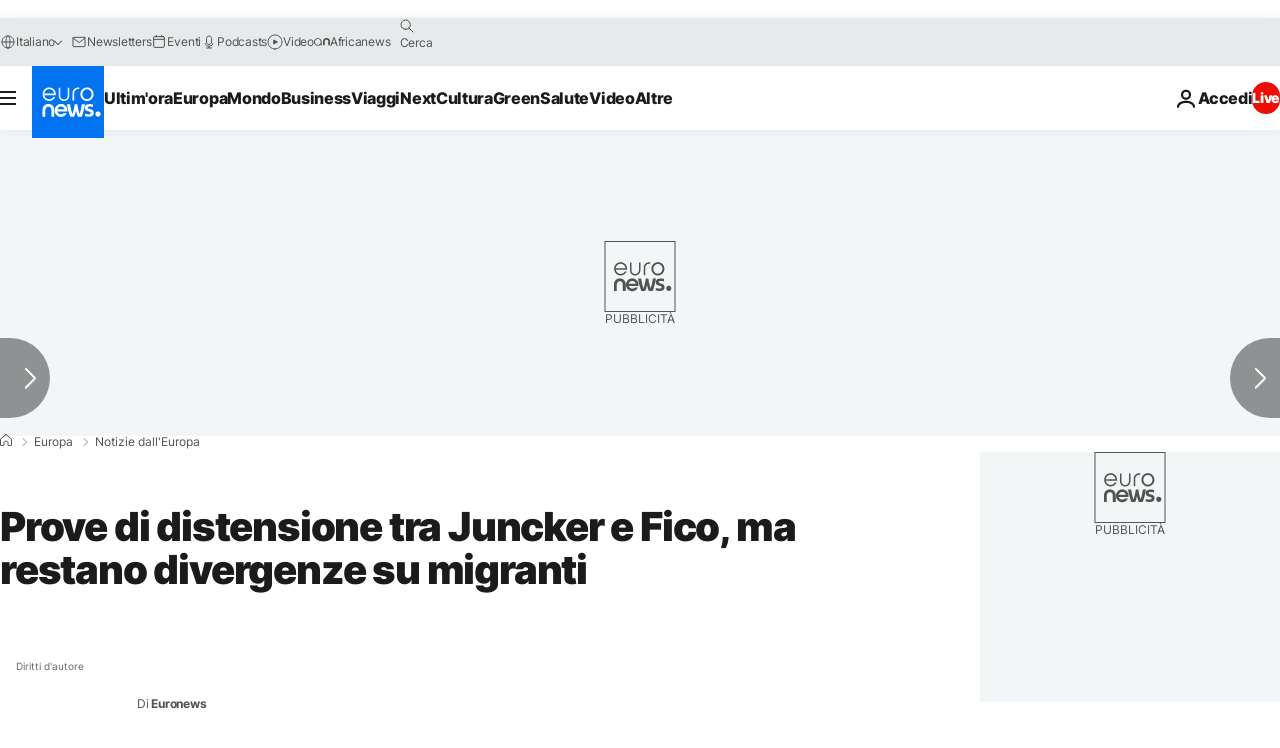

--- FILE ---
content_type: text/html; charset=UTF-8
request_url: https://it.euronews.com/my-europe/2016/06/01/prove-di-distensione-tra-juncker-e-fico-ma-restano-divergenze-su-migranti
body_size: 30062
content:

<!DOCTYPE html>
  <!--
    EVENT ID : 334384
    STORY ID : 2713477
        HOUSENUMBER : 160601_EUSU_160A0
      -->
<html lang="it">
<head>
  <meta charset="UTF-8">
              <title>Prove di distensione tra Juncker e Fico, ma restano divergenze su migranti | Euronews</title>
<meta name="description" content="Prove di distensione tra Juncker e Fico.">
<meta name="keywords" content="Slovacchia,Unione europea,Presidenza dell&#039;UE,Politica europea,Rifugiati,Immigrazione irregolare">
<meta name="robots" content="max-snippet:-1, max-image-preview:large">
<meta name="date.created" content="2016-06-01 16:40:10">
<meta name="date.available" content="2016-06-01 16:40:10 +02:00">
<meta name="date.updated" content="2016-06-01 16:40:10">
<meta name="date.modified" content="2016-06-01 16:40:10 +02:00">
<meta name="program.url" content="europe-news">
<meta name="article:modified_time" content="2016-06-01 16:40:10 +02:00">
<meta name="article:published_time" content="2016-06-01 16:40:10 +02:00">
<meta name="article:tag" content="Slovacchia">
<meta name="article:tag" content="Unione europea">
<meta name="article:tag" content="Presidenza dell'UE">
<meta name="article:tag" content="Politica europea">
<meta name="article:tag" content="Rifugiati">
<meta name="article:tag" content="Immigrazione irregolare">
<meta name="article:theme" content="europe-news">
<meta name="article:section" content="my-europe_europe-news">
<meta name="article:vertical" content="my-europe">
<meta name="news_keywords" content="Slovacchia,Unione europea,Presidenza dell&#039;UE,Politica europea,Rifugiati,Immigrazione irregolare">
<meta name="sponsored" content="no">
<meta name="adv:branded" content="no">
<meta name="adv:featured" content="no">
<meta name="adv:premium" content="no">
<meta name="wire" content="no">
<link rel="canonical" href="https://it.euronews.com/my-europe/2016/06/01/prove-di-distensione-tra-juncker-e-fico-ma-restano-divergenze-su-migranti">
<link rel="alternate" hreflang="en" href="https://www.euronews.com/my-europe/2016/06/01/slovakia-set-for-eu-presidency">
<link rel="alternate" hreflang="fr" href="https://fr.euronews.com/my-europe/2016/06/01/la-slovaquie-sans-complexe-a-propos-des-refugies">
<link rel="alternate" hreflang="de" href="https://de.euronews.com/my-europe/2016/06/01/slowakei-uebernimmt-im-juli-eu-ratspraesidentschaft">
<link rel="alternate" hreflang="it" href="https://it.euronews.com/my-europe/2016/06/01/prove-di-distensione-tra-juncker-e-fico-ma-restano-divergenze-su-migranti">
<link rel="alternate" hreflang="es" href="https://es.euronews.com/my-europe/2016/06/01/eslovaquia-asumira-la-presidencia-rotatoria-en-medio-de-tensiones-por-los">
<link rel="alternate" hreflang="pt" href="https://pt.euronews.com/my-europe/2016/06/01/eslovaquia-diz-que-migracao-desafiara-a-sua-lideranca-da-ue">
<link rel="alternate" hreflang="ru" href="https://ru.euronews.com/my-europe/2016/06/01/slovakia-set-for-eu-presidency">
<link rel="alternate" hreflang="ar" href="https://arabic.euronews.com/my-europe/2016/06/01/slovakia-set-for-eu-presidency">
<link rel="alternate" hreflang="tr" href="https://tr.euronews.com/my-europe/2016/06/01/slovakya-ab-arasinda-ipler-gerildi">
<link rel="alternate" hreflang="fa" href="https://parsi.euronews.com/my-europe/2016/06/01/slovakia-set-for-eu-presidency">
<link rel="alternate" hreflang="hu" href="https://hu.euronews.com/my-europe/2016/06/01/nem-csitulnak-az-ellentetek-a-szlovak-elnoksegre-elott">
<link rel="alternate" hreflang="x-default" href="https://www.euronews.com">
<meta property="og:locale" content="it-IT">
<meta property="og:url" content="http://it.euronews.com/my-europe/2016/06/01/prove-di-distensione-tra-juncker-e-fico-ma-restano-divergenze-su-migranti">
<meta property="og:site_name" content="euronews">
<meta property="og:type" content="article">
<meta property="og:title" content="Prove di distensione tra Juncker e Fico, ma restano divergenze su migranti">
<meta property="og:description" content="Prove di distensione tra Juncker e Fico. #EuropeNews">
<meta property="og:image" content="https://static.euronews.com/articles/334384/1200x675_334384.jpg">
<meta property="og:image:width" content="1200">
<meta property="og:image:height" content="675">
<meta property="og:image:type" content="image/jpeg">
<meta property="og:image:alt" content="Prove di distensione tra Juncker e Fico, ma restano divergenze su migranti">
<meta property="og:locale:alternate" content="en-GB">
<meta property="og:locale:alternate" content="fr-FR">
<meta property="og:locale:alternate" content="de-DE">
<meta property="og:locale:alternate" content="it-IT">
<meta property="og:locale:alternate" content="es-ES">
<meta property="og:locale:alternate" content="pt-PT">
<meta property="og:locale:alternate" content="ru-RU">
<meta property="og:locale:alternate" content="ar-AE">
<meta property="og:locale:alternate" content="tr-TR">
<meta property="og:locale:alternate" content="fa-IR">
<meta property="og:locale:alternate" content="hu-HU">
<meta property="og:locale:alternate:url" content="https://it.euronews.com/my-europe/2016/06/01/prove-di-distensione-tra-juncker-e-fico-ma-restano-divergenze-su-migranti">

<meta name="twitter:site" content="@euronews">
<meta name="twitter:title" content="Prove di distensione tra Juncker e Fico, ma restano divergenze su migranti">
<meta name="twitter:description" content="Prove di distensione tra Juncker e Fico.">
<meta name="twitter:card" content="summary_large_image">
<meta name="twitter:image" content="https://static.euronews.com/articles/334384/1200x675_334384.jpg">
<meta name="twitter:image:alt" content="Prove di distensione tra Juncker e Fico, ma restano divergenze su migranti">

<meta property="fb:pages" content="214530788704647" />
    
            <link rel="apple-touch-icon" href="/apple-touch-icon.png">
  <link rel="apple-touch-icon" href="/apple-touch-icon-precomposed.png">
  <link rel="apple-touch-icon" sizes="57x57" href="/apple-touch-icon-57x57.png">
  <link rel="apple-touch-icon" sizes="60x60" href="/apple-touch-icon-60x60.png">
  <link rel="apple-touch-icon" sizes="72x72" href="/apple-touch-icon-72x72.png">
  <link rel="apple-touch-icon" sizes="76x76" href="/apple-touch-icon-76x76.png">
  <link rel="apple-touch-icon" sizes="114x114" href="/apple-touch-icon-114x114.png">
  <link rel="apple-touch-icon" sizes="120x120" href="/apple-touch-icon-120x120.png">
  <link rel="apple-touch-icon" sizes="120x120" href="/apple-touch-icon-120x120-precomposed.png">
  <link rel="apple-touch-icon" sizes="144x144" href="/apple-touch-icon-144x144.png">
  <link rel="apple-touch-icon" sizes="152x152" href="/apple-touch-icon-152x152.png">
  <link rel="apple-touch-icon" sizes="152x152" href="/apple-touch-icon-152x152-precomposed.png">
  <link rel="apple-touch-icon" sizes="180x180" href="/apple-touch-icon-180x180.png">
  <link rel="android-icon" sizes="192x192" href="/android-icon-192x192.png">
  <link rel="icon" sizes="16x16" href="/favicon-16x16.png">
  <link rel="icon" sizes="32x32" href="/favicon-32x32.png">
  <link rel="icon" sizes="48x48" href="/favicon.ico">
  <link rel="icon" sizes="96x96" href="/favicon-96x96.png">
  <link rel="icon" sizes="160x160" href="/favicon-160x160.png">
  <link rel="icon" sizes="192x192" href="/favicon-192x192.png">

    <link rel="manifest" href="/manifest.json">
  <meta name="theme-color" content="#ffffff">

  <link rel="home" href="/" title="homepage">


          <script type="application/ld+json">{
    "@context": "https://schema.org/",
    "@graph": [
        {
            "@type": "NewsArticle",
            "mainEntityOfPage": {
                "@type": "Webpage",
                "url": "https://it.euronews.com/my-europe/2016/06/01/prove-di-distensione-tra-juncker-e-fico-ma-restano-divergenze-su-migranti"
            },
            "headline": "Prove di distensione tra Juncker e Fico, ma restano divergenze su migranti",
            "description": "Prove di distensione tra Juncker e Fico.",
            "articleBody": "Prove di distensione tra Juncker e Fico.Il Premier slovacco, che dal primo luglio assumer\u00e0 la presidenza semestrale dell\u2019Unione si \u00e8 recato mercoled\u00ec in visita a Bruxelles. Durante la sua giornata di incontri istituzionali Fico ha promesso al Presidente della Commissione europea sei mesi di visione europeista, dopo che negli ultimi mesi i due si sono spesso trovati in disaccordo su molti punti.  \u201cOggi abbiamo parlato dell\u2019importante iniziativa della Commissione per l\u2019immigrazione e la riforma della politica di asilo. E\u2019 vero, ci sono punti in cui siamo in disaccordo e credo anche che sar\u00e0 difficile che lo raggiungeremo\u201d ha per\u00f2 tuonato Fico.  Insieme ad altri leader dell\u2019Europa dell\u2019Est, Fico ha condotto negli ultimi mesi una battaglia contro lo schema di ridistribuzione dei rifugiati tra gli Stati membri, arrivando a rivolgersi alla Corte Europea per impedirne l\u2019adozione. Il Premier slovacco, anzi, \u00e8 stato criticato per aver espresso durante l\u2019ultima campagna elettorale  pareri razzisti contro l\u2019Islam e l\u2019integrazione degli immigrati, che ha definito impossibile da realizzare in Slovacchia. La sua visione anti- immigrati e anti-Bruxelles sarebbe in leggera diminuzione in questi mesi, e c\u2018\u00e8 chi ritiene che sia stata giocata ad hoc per assicurarsi il rinnovo della carica elettorale.",
            "dateCreated": "2016-06-01T16:40:10+02:00",
            "dateModified": "2016-06-01T16:40:10+02:00",
            "datePublished": "2016-06-01T16:40:10+02:00",
            "image": {
                "@type": "ImageObject",
                "url": "https://static.euronews.com/articles/334384/1440x810_334384.jpg",
                "width": 1440,
                "height": 810,
                "caption": "Prove di distensione tra Juncker e Fico.",
                "thumbnail": "https://static.euronews.com/articles/334384/432x243_334384.jpg",
                "publisher": {
                    "@type": "Organization",
                    "name": "euronews",
                    "url": "https://static.euronews.com/website/images/euronews-logo-main-blue-403x60.png"
                }
            },
            "publisher": {
                "@type": "Organization",
                "name": "Euronews",
                "legalName": "Euronews",
                "url": "https://it.euronews.com/",
                "logo": {
                    "@type": "ImageObject",
                    "url": "https://static.euronews.com/website/images/euronews-logo-main-blue-403x60.png",
                    "width": 403,
                    "height": 60
                },
                "sameAs": [
                    "https://www.facebook.com/it.euronews",
                    "https://twitter.com/euronewsit",
                    "https://flipboard.com/@euronewsit",
                    "https://www.linkedin.com/company/euronews"
                ]
            },
            "articleSection": [
                "Notizie dall'Europa"
            ]
        },
        {
            "@type": "WebSite",
            "name": "Euronews.com",
            "url": "https://it.euronews.com/",
            "potentialAction": {
                "@type": "SearchAction",
                "target": "https://it.euronews.com/search?query={search_term_string}",
                "query-input": "required name=search_term_string"
            },
            "sameAs": [
                "https://www.facebook.com/it.euronews",
                "https://twitter.com/euronewsit",
                "https://flipboard.com/@euronewsit",
                "https://www.linkedin.com/company/euronews"
            ]
        }
    ]
}</script>
      

        <link rel="alternate" type="application/rss+xml" href="https://it.euronews.com/rss?level=program&amp;name=europe-news"/>
    <link rel="alternate" type="application/rss+xml" href="https://it.euronews.com/rss?level=vertical&amp;name=my-europe"/>

    <meta name="application-name" content="euronews.com">

            <meta name="viewport" content="width=device-width, minimum-scale=1, initial-scale=1">

  
              <meta name="dfp-data" content="{&quot;rootId&quot;:&quot;6458&quot;,&quot;adUnit&quot;:&quot;&quot;,&quot;keyValues&quot;:[],&quot;level1&quot;:&quot;euronews_new&quot;,&quot;lazyLoadingOffset&quot;:300,&quot;hasSwipe&quot;:false,&quot;disabledAdSlots&quot;:[]}">

            <meta name="adobe-analytics-data" content="{&quot;site&quot;:{&quot;platform&quot;:&quot;&quot;,&quot;language&quot;:&quot;it&quot;,&quot;primarylanguage&quot;:&quot;&quot;,&quot;secondarylanguage&quot;:&quot;&quot;,&quot;environment&quot;:&quot;prod&quot;,&quot;brand&quot;:&quot;euronews&quot;,&quot;servicetype&quot;:&quot;web&quot;,&quot;version&quot;:&quot;15.5.1&quot;},&quot;page&quot;:{&quot;pagename&quot;:&quot;euronews.my-europe.europe-news.europe-news.334384.slovakia-set-for-eu-presidency&quot;,&quot;pagehasad&quot;:&quot;&quot;,&quot;pagenumads&quot;:&quot;&quot;,&quot;sitesection&quot;:&quot;&quot;,&quot;sitesubsection1&quot;:&quot;&quot;,&quot;sitesubsection2&quot;:&quot;&quot;,&quot;pagetype&quot;:&quot;article&quot;,&quot;pageurl&quot;:&quot;it.euronews.com\/my-europe\/2016\/06\/01\/prove-di-distensione-tra-juncker-e-fico-ma-restano-divergenze-su-migranti&quot;,&quot;pagedownloadtime&quot;:&quot;&quot;,&quot;vertical&quot;:&quot;my-europe&quot;,&quot;theme&quot;:&quot;europe-news&quot;,&quot;program&quot;:&quot;europe-news&quot;,&quot;contenttype&quot;:&quot;txt&quot;,&quot;menustatus&quot;:&quot;&quot;,&quot;pagereload&quot;:&quot;&quot;,&quot;pagedisplaybreakpoint&quot;:&quot;&quot;,&quot;displaybreakingnewsbar&quot;:&quot;none&quot;,&quot;swipe&quot;:&quot;none&quot;,&quot;urlpath&quot;:&quot;it.euronews.com\/my-europe\/2016\/06\/01\/prove-di-distensione-tra-juncker-e-fico-ma-restano-divergenze-su-migranti&quot;},&quot;search&quot;:{&quot;keyword&quot;:&quot;&quot;,&quot;searchresult&quot;:&quot;&quot;},&quot;uv&quot;:{&quot;uvid&quot;:&quot;&quot;,&quot;logged&quot;:&quot;&quot;,&quot;isbot&quot;:&quot;&quot;},&quot;article&quot;:{&quot;eventid&quot;:&quot;334384&quot;,&quot;storyid&quot;:&quot;2713477&quot;,&quot;updatedate&quot;:&quot;01\/06\/2016&quot;,&quot;title&quot;:&quot;prove di distensione tra juncker e fico, ma restano divergenze su migranti&quot;,&quot;format&quot;:&quot;standard&quot;,&quot;nbdayssincepublication&quot;:3520,&quot;articlepromotedtobcs&quot;:&quot;&quot;,&quot;articlepromotedtohp&quot;:&quot;&quot;,&quot;technicaltags&quot;:&quot;eu-vertical.new-architecture.brussels-bureau,eu-vertical.new-architecture,eu-vertical,video-auto-play&quot;,&quot;contenttaxonomy&quot;:&quot;&#039;gs_politics&#039;|&#039;sm_politics&#039;|&#039;gs_politics_misc&#039;|&#039;pos_equinor&#039;|&#039;pos_facebook&#039;|&#039;pos_pmi&#039;|&#039;gs_society&#039;|&#039;gs_society_misc&#039;|&#039;gt_positive&#039;|&#039;gv_safe&#039;&quot;,&quot;gallerynumber&quot;:&quot;none&quot;,&quot;hasvuukle&quot;:true,&quot;program&quot;:&quot;Europe News&quot;,&quot;tags&quot;:&quot;Slovacchia,Unione europea,Presidenza dell&#039;UE,Politica europea,Rifugiati,Immigrazione irregolare&quot;},&quot;login&quot;:{&quot;subscriptiontype&quot;:&quot;other&quot;,&quot;dailynl&quot;:&quot;none&quot;},&quot;video&quot;:{&quot;videoid&quot;:&quot;none&quot;,&quot;youtubevideoid&quot;:&quot;none&quot;,&quot;dailymotionvideoid&quot;:&quot;none&quot;,&quot;housenumbervidid&quot;:&quot;none&quot;,&quot;name&quot;:&quot;none&quot;,&quot;publicationdate&quot;:&quot;none&quot;,&quot;type&quot;:&quot;none&quot;,&quot;duration&quot;:&quot;none&quot;,&quot;isinplaylist&quot;:&quot;none&quot;,&quot;playlistname&quot;:&quot;none&quot;,&quot;haspreview&quot;:&quot;none&quot;,&quot;viewmode&quot;:&quot;none&quot;,&quot;playername&quot;:&quot;none&quot;,&quot;playlistnumitems&quot;:&quot;none&quot;,&quot;playlistposition&quot;:&quot;none&quot;,&quot;soundstatus&quot;:&quot;none&quot;},&quot;component&quot;:{&quot;name&quot;:&quot;&quot;,&quot;type&quot;:&quot;&quot;,&quot;action&quot;:&quot;&quot;,&quot;pagename&quot;:&quot;&quot;,&quot;actiondetail&quot;:&quot;&quot;},&quot;newsletter&quot;:{&quot;name&quot;:&quot;&quot;,&quot;location&quot;:&quot;&quot;},&quot;cm&quot;:{&quot;ssf&quot;:&quot;1&quot;},&quot;thirdPartiesDisabled&quot;:[],&quot;sendDate&quot;:null}">
  

  <meta id="metaEventId" name="eventId" content="334384">
  <meta id="metaStoryId" name="storyId" content="2713477">
  <meta id="metaDfptValue" name="dfptValue" content="">
  <meta id="metaHouseNumber" name="houseNumber" content="160601_EUSU_160A0">
  <meta
  name="app-contexts" content="[&quot;main&quot;,&quot;article&quot;]">

    
    <meta name="default-img" content="https://static.euronews.com/articles/334384/480x270_334384.jpg">

          <link rel="preload" as="style" href="/build/e09c9fcfcc074bccb6b0-reduce-cls.css">
    <link rel="preload" as="style" href="/build/60f2680ec86092ed27b8-common.css">
    <link rel="preload" as="style" href="/build/2704ee1d94cf0ae161ea-trumps.css">
    <link rel="preload" as="style" href="/build/1e29222cf9b97f50ec61-header.css">
              <link rel="preload" as="script" href="https://securepubads.g.doubleclick.net/tag/js/gpt.js" />
      
                  <link rel="preload" as="image" imagesrcset="https://static.euronews.com/website/statics/vector/fallback.svg" imagesizes="(max-width: 1023px) 100vw, 67vw">
    
  
  <link rel="preload" as="style" href="/build/eb5119b45dbf273d50a5-article-viewport.css">

            <style>
    #accessibility-bar,#c-burger-button-checkbox,#c-language-switcher-list-open,.c-breaking-news,.c-language-switcher__list,.c-search-form__loader, .o-site-hr__second-level__dropdown,.o-site-hr__second-level__dropdown-mask,.o-site-hr__sidebar,.o-site-hr__sidebar-mask{display:none}
    .c-bar-now .c-tags-list,.c-bar-now__container,.c-navigation-bar,.c-navigation-bar__wrappable-list,.c-search-form.c-search-engine,.o-site-hr__first-level__container,.o-site-hr__second-level__container,.o-site-hr__second-level__links,.o-site-hr__second-level__burger-logo,.c-burger-button{display:flex}

    @supports (content-visibility: hidden) {
      .o-site-hr__second-level__dropdown,.o-site-hr__sidebar {
        display: flex;
        content-visibility: hidden;
      }
    }
  </style>

    <link rel="stylesheet" href="/build/e09c9fcfcc074bccb6b0-reduce-cls.css">
    <link rel="stylesheet" href="/build/60f2680ec86092ed27b8-common.css">
    <link rel="stylesheet" href="/build/2704ee1d94cf0ae161ea-trumps.css">
    <link rel="stylesheet" href="/build/1e29222cf9b97f50ec61-header.css">
    <link rel="stylesheet" href="/build/509b54a72fb69fe05136-didomi.css">

  
  <link rel="stylesheet" href="/build/0791760b27eeb6a629e6-swiper_bundle.css">

        <link rel="stylesheet" href="/build/7efb5a34a46b1f4c3ad5-article_newsy.css">
          <link rel="stylesheet" href="/build/eb5119b45dbf273d50a5-article-viewport.css">
          <link rel="stylesheet" href="/build/b578a895a0dfe8726f81-article_base.css">
  
        <style>@font-face{font-family: "Arial size-adjust";font-style: normal;font-weight: 400;font-display: swap;src: local("Arial");size-adjust: 102.5%;}body{font-family: 'Arial size-adjust', Arial, sans-serif;}</style>

    
          <link rel="stylesheet" href="/build/0a99ec3795784c5a8509-fonts.css" media="print" onload="this.media=&#039;all&#039;">
          
      
  
                <link rel="preconnect" href="https://static.euronews.com">
      <link rel="preconnect" href="https://api.privacy-center.org">
      <link rel="preconnect" href="https://sdk.privacy-center.org">
      <link rel="preconnect" href="https://www.googletagservices.com">
      <link rel="preconnect" href="https://pagead2.googlesyndication.com">
              <link rel="dns-prefetch" href="//scripts.opti-digital.com">
                  <link rel="dns-prefetch" href="https://connect.facebook.net">
                  <link rel="dns-prefetch" href="https://ping.chartbeat.net">
        <link rel="dns-prefetch" href="https://static.chartbeat.com">
        

              <link rel="dns-prefetch" href="https://odb.outbrain.com">
      <link rel="dns-prefetch" href="https://log.outbrainimg.com">
      <link rel="dns-prefetch" href="https://mcdp-chidc2.outbrain.com">
      <link rel="dns-prefetch" href="https://sync.outbrain.com">
      <link rel="dns-prefetch" href="https://libs.outbrain.com">
      <link rel="dns-prefetch" href="https://tcheck.outbrainimg.com">
      <link rel="dns-prefetch" href="https://widgets.outbrain.com">
      
    <script>
  window.euronewsEnvs = JSON.parse('{"PUBLIC_GIGYA_API_KEY":"4_G3z5aGNUymdcrkV9z9qOAg","PUBLIC_INSIDER_PARTNER_NAME":"euronewsfr","PUBLIC_INSIDER_PARTNER_ID":"10008155","PUBLIC_APP_ENV":"prod","PUBLIC_URLS_BASE":"euronews.com"}');
</script>


  <script> performance.mark('enw-first-script'); </script>
              <script id="euronews-initial-server-data">
                              window.getInitialServerData = () => ({"context":{"website":"euronews","pageType":"article","servicetype":"web","features":["socialManager","euronewsUUIDManager","userNavigationActivity","didomi","googleGpt","advertisingOptiDigital","wallpaper","DVTargetingSignalsManager","bombora","insider","scrollRestore","adobe","swiper","caption","connatix","outbrain"],"featureFlipping":{"fast":{"adobe":{"languages":{"en":true,"fr":true,"de":true,"it":true,"es":true,"pt":true,"tr":true,"pl":true,"ru":true,"ar":true,"fa":true,"el":true,"hu":true},"thirdpart":true,"description":"Analytics tracking"},"adobeAudienceManager":{"languages":{"en":true,"fr":true,"de":true,"it":true,"es":true,"pt":true,"tr":true,"pl":true,"ru":true,"ar":true,"fa":true,"el":true,"hu":true},"thirdpart":true,"description":"_"},"adsAutorefresh":{"languages":{"en":false,"ar":false,"de":false,"el":false,"es":false,"fa":false,"fr":false,"hu":false,"it":false,"pt":false,"ru":false,"tr":false,"pl":false},"thirdpart":false,"description":"Permet un autorefresh auto des pubs toutes les X secondes"},"adsLazyloading":{"languages":{"en":true,"fr":true,"de":true,"it":true,"es":true,"pt":true,"tr":true,"pl":true,"ru":true,"ar":true,"fa":true,"el":true,"hu":true},"thirdpart":false,"description":"Permet d\u2019afficher les pubs au fur \u00e0 mesure du scroll d\u2019un utilisateur sur nos pages, ce qui permet d\u2019acc\u00e9l\u00e9rer le chargement du haut de page"},"advertising":{"languages":{"en":false,"fr":false,"de":false,"it":false,"es":false,"pt":false,"tr":false,"pl":false,"ru":false,"ar":false,"fa":false,"el":false,"hu":false},"thirdpart":false,"description":"to enable new advertising core (while double run, we use old advertising when this key is off)"},"advertisingOptiDigital":{"languages":{"en":true,"fr":true,"de":true,"it":true,"es":true,"pt":true,"tr":true,"pl":true,"ru":true,"ar":true,"fa":true,"el":true,"hu":true},"thirdpart":true,"description":"New Advertising management with OptiDigital"},"advertisingSingleRequestMode":{"languages":{"en":false,"ar":false,"de":false,"el":false,"es":false,"fa":false,"fr":false,"hu":false,"it":false,"pt":false,"ru":false,"tr":false,"pl":false},"thirdpart":false,"description":"WARNING: WHEN TURNED ON IT MAKES AD REQUEST COUNT EXPLODE AND LEADS TO TERRIBLE IMPRESSION\/REQUEST RATIO\nenable singleRequest mode for new advertising implementation (will do multirequest if disabled)"},"analytics":{"languages":{"en":true,"fr":true,"de":true,"it":true,"es":true,"pt":true,"tr":true,"pl":true,"ru":true,"ar":true,"fa":true,"el":true,"hu":true},"thirdpart":false,"description":"_"},"autorefresh":{"languages":{"en":true,"fr":true,"de":true,"it":true,"es":true,"pt":true,"tr":true,"pl":true,"ru":true,"ar":true,"fa":true,"el":true,"hu":true},"thirdpart":false,"description":"_"},"bcovery":{"languages":{"en":false,"ar":false,"de":false,"el":false,"es":false,"fa":false,"fr":false,"hu":false,"it":false,"pt":false,"ru":false,"tr":false,"pl":false},"thirdpart":true,"description":"_"},"bombora":{"languages":{"en":true,"fr":true,"de":true,"it":true,"es":true,"pt":true,"tr":true,"pl":true,"ru":true,"ar":true,"fa":false,"el":true,"hu":true},"thirdpart":true,"description":"_"},"bomboraStandardTag":{"languages":{"en":true,"fr":true,"de":true,"it":true,"es":true,"pt":true,"tr":true,"pl":true,"ru":true,"ar":true,"fa":false,"el":true,"hu":true},"thirdpart":true,"description":"_"},"breakingNewsBanner":{"languages":{"en":true,"fr":true,"de":true,"it":true,"es":true,"pt":true,"tr":true,"pl":true,"ru":true,"ar":true,"fa":true,"el":true,"hu":true},"thirdpart":false,"description":"_"},"caption":{"languages":{"en":true,"fr":true,"de":true,"it":true,"es":true,"pt":true,"tr":true,"pl":true,"ru":true,"ar":true,"fa":true,"el":true,"hu":true},"thirdpart":false,"description":"_"},"chartbeat":{"languages":{"en":true,"fr":true,"de":true,"it":true,"es":true,"pt":true,"tr":true,"pl":true,"ru":true,"ar":true,"fa":true,"el":true,"hu":true},"thirdpart":true,"description":"chartbeat.js is the Javascript code for the standard web tracking"},"chartbeat_mab":{"languages":{"en":true,"fr":true,"de":true,"it":true,"es":true,"pt":true,"tr":true,"pl":true,"ru":true,"ar":true,"fa":true,"el":true,"hu":true},"thirdpart":true,"description":"chartbeat_mab.js is the library for Chartbeat's headline testing functionality"},"connatix":{"languages":{"en":true,"fr":true,"de":true,"it":true,"es":true,"pt":true,"tr":true,"pl":true,"ru":true,"ar":true,"fa":true,"el":true,"hu":true},"thirdpart":true,"description":"_"},"connatixSticky":{"languages":{"en":false,"fr":false,"de":false,"it":false,"es":false,"pt":false,"tr":false,"pl":false,"ru":false,"ar":false,"fa":false,"el":false,"hu":false},"thirdpart":false,"description":"_"},"consentTemplates":{"languages":{"en":false,"fr":false,"de":false,"it":false,"es":false,"pt":false,"tr":false,"pl":false,"ru":false,"ar":false,"fa":false,"el":false,"hu":false},"thirdpart":false,"description":"consent notices (Didomi, ...)"},"dailymotion":{"languages":{"en":true,"fr":true,"de":true,"it":true,"es":true,"pt":true,"tr":true,"pl":true,"ru":false,"ar":true,"fa":false,"el":true,"hu":true},"thirdpart":false,"description":"_"},"datalayerManager":{"languages":{"en":false,"ar":false,"de":false,"el":false,"es":false,"fa":false,"fr":false,"hu":false,"it":false,"pt":false,"ru":false,"tr":false,"pl":false},"thirdpart":false,"description":"_"},"didomi":{"languages":{"en":true,"fr":true,"de":true,"it":true,"es":true,"pt":true,"tr":true,"pl":true,"ru":true,"ar":true,"fa":true,"el":true,"hu":true},"thirdpart":true,"description":null},"doubleVerify":{"languages":{"en":true,"fr":true,"de":true,"it":true,"es":true,"pt":true,"tr":true,"pl":true,"ru":true,"ar":true,"fa":true,"el":true,"hu":true},"thirdpart":true,"description":"_"},"durationMedia":{"languages":{"en":true,"fr":true,"de":true,"it":true,"es":true,"pt":true,"tr":true,"pl":true,"ru":true,"ar":true,"fa":true,"el":true,"hu":true},"thirdpart":true,"description":"_"},"DVTargetingSignalsManager":{"languages":{"en":true,"fr":true,"de":true,"it":true,"es":true,"pt":true,"tr":true,"pl":true,"ru":true,"ar":true,"fa":true,"el":true,"hu":true},"thirdpart":false,"description":"This feature aims to manage DV Targeting Signals.\r\nFor example: retrieving Targeting Signals, updating the advertising Datalayer, and storing DV Contextual Signals to the database."},"euronewsUUIDManager":{"languages":{"en":true,"fr":true,"de":true,"it":true,"es":true,"pt":true,"tr":true,"pl":true,"ru":true,"ar":true,"fa":true,"el":true,"hu":true},"thirdpart":false,"description":"This feature ensures each client has a persistent UUID by retrieving it from IndexedDB or cookies, or generating and storing one if it doesn\u2019t exist. The UUID is used by other features and services for consistent client identification."},"facebook":{"languages":{"en":true,"fr":true,"de":true,"it":true,"es":true,"pt":true,"tr":true,"pl":true,"ru":true,"ar":true,"fa":true,"el":true,"hu":true},"thirdpart":true,"description":null},"football":{"languages":{"en":true,"fr":true,"de":true,"it":true,"es":true,"pt":true,"tr":true,"pl":false,"ru":true,"ar":true,"fa":true,"el":true,"hu":true},"thirdpart":false,"description":"This FF is made to manage FootballLeagueDataHandler service"},"footballLeagueResults":{"languages":{"en":true,"ar":true,"de":true,"el":true,"es":true,"fa":true,"fr":true,"hu":true,"it":true,"pt":true,"ru":true,"tr":true,"pl":false},"thirdpart":false,"description":"This is for the service that manage the display\/management of the widget of football league results that we can find on the home page and other footblall pages"},"gallery":{"languages":{"en":true,"fr":true,"de":true,"it":true,"es":true,"pt":true,"tr":true,"pl":true,"ru":true,"ar":true,"fa":true,"el":true,"hu":true},"thirdpart":false,"description":"Widget Gallery"},"geoBlocking":{"languages":{"en":true,"ar":true,"de":true,"el":true,"es":true,"fa":true,"fr":true,"hu":true,"it":true,"pt":true,"ru":true,"tr":true,"pl":true},"thirdpart":false,"description":"_"},"geoedge":{"languages":{"en":true,"fr":true,"de":true,"it":true,"es":true,"pt":true,"tr":true,"pl":true,"ru":true,"ar":true,"fa":true,"el":true,"hu":true},"thirdpart":true,"description":"_"},"gigya":{"languages":{"en":true,"fr":true,"de":true,"it":true,"es":true,"pt":true,"tr":true,"pl":true,"ru":true,"ar":true,"fa":true,"el":true,"hu":true},"thirdpart":false,"description":"Login Euronews via SAP\/GIGYA"},"global_footer":{"languages":{"en":true,"fr":true,"de":true,"it":true,"es":true,"pt":true,"tr":true,"pl":true,"ru":true,"ar":true,"fa":true,"el":true,"hu":true},"thirdpart":true,"description":null},"googleGpt":{"languages":{"en":true,"fr":true,"de":true,"it":true,"es":true,"pt":true,"tr":true,"pl":true,"ru":true,"ar":true,"fa":true,"el":true,"hu":true},"thirdpart":true,"description":"GPT is mandatory for all the advertisement stack"},"google_analytics":{"languages":{"en":false,"ar":false,"de":false,"el":false,"es":false,"fa":false,"fr":false,"hu":false,"it":false,"pt":false,"ru":false,"tr":false,"pl":false},"thirdpart":true,"description":"_"},"google_gtm":{"languages":{"en":true,"fr":true,"de":true,"it":true,"es":true,"pt":true,"tr":true,"pl":true,"ru":true,"ar":true,"fa":true,"el":true,"hu":true},"thirdpart":true,"description":null},"grafanaFaro":{"languages":{"en":false,"fr":false,"de":false,"it":false,"es":false,"pt":false,"tr":false,"pl":false,"ru":false,"ar":false,"fa":false,"el":false,"hu":false},"thirdpart":false,"description":"_"},"gtag":{"languages":{"en":true,"fr":true,"de":true,"it":true,"es":true,"pt":true,"tr":true,"pl":true,"ru":true,"ar":true,"fa":true,"el":true,"hu":true},"thirdpart":true,"description":"_"},"header_redesign":{"languages":{"en":true,"fr":true,"de":true,"it":true,"es":true,"pt":true,"tr":true,"pl":true,"ru":true,"ar":true,"fa":true,"el":true,"hu":true},"thirdpart":false,"description":"FF qui active l'affichage du Header Redesign"},"home_new_design":{"languages":{"en":false,"fr":false,"de":false,"it":false,"es":false,"pt":false,"tr":false,"pl":false,"ru":false,"ar":false,"fa":false,"el":false,"hu":false},"thirdpart":false,"description":"Home New Design 2025"},"https":{"languages":{"en":true,"fr":true,"de":true,"it":true,"es":true,"pt":true,"tr":true,"pl":true,"ru":true,"ar":true,"fa":true,"el":true,"hu":true},"thirdpart":false,"description":null},"iaDisclaimerReporting":{"languages":{"en":true,"fr":true,"de":true,"it":true,"es":true,"pt":true,"tr":true,"pl":true,"ru":true,"ar":true,"fa":true,"el":true,"hu":true},"thirdpart":false,"description":"Display the IA Disclaimer"},"insider":{"languages":{"en":true,"fr":true,"de":true,"it":true,"es":true,"pt":true,"tr":true,"pl":true,"ru":true,"ar":true,"fa":true,"el":true,"hu":true},"thirdpart":true,"description":"_"},"jobbio":{"languages":{"en":false,"fr":false,"de":false,"it":false,"es":false,"pt":false,"tr":false,"pl":false,"ru":false,"ar":false,"fa":false,"el":false,"hu":false},"thirdpart":true,"description":"_"},"justIn":{"languages":{"en":true,"fr":true,"de":true,"it":true,"es":true,"pt":true,"tr":true,"pl":true,"ru":true,"ar":true,"fa":true,"el":true,"hu":true},"thirdpart":false,"description":"_"},"justInTimeline":{"languages":{"en":true,"fr":true,"de":true,"it":true,"es":true,"pt":true,"tr":true,"pl":true,"ru":true,"ar":true,"fa":true,"el":true,"hu":true},"thirdpart":false,"description":"Justin template new design 2025"},"lazyblock":{"languages":{"en":false,"ar":false,"de":false,"el":false,"es":false,"fa":false,"fr":false,"hu":true,"it":false,"pt":false,"ru":false,"tr":true,"pl":false},"thirdpart":false},"lazyload":{"languages":{"en":true,"fr":true,"de":true,"it":true,"es":true,"pt":true,"tr":true,"pl":true,"ru":true,"ar":true,"fa":true,"el":true,"hu":true},"thirdpart":false,"description":"_"},"leaderboardUnderHeader":{"languages":{"en":true,"ar":true,"de":false,"el":false,"es":false,"fa":true,"fr":false,"hu":false,"it":false,"pt":false,"ru":false,"tr":false,"pl":false},"thirdpart":false,"description":"main leaderboard under header instead of above on article page"},"linkObfuscator":{"languages":{"en":true,"fr":true,"de":true,"it":true,"es":true,"pt":true,"tr":true,"pl":true,"ru":true,"ar":true,"fa":true,"el":true,"hu":true},"thirdpart":false,"description":"This feature aims to obfuscate all links for which the obfuscation is implemented in the Twig template."},"liveramp":{"languages":{"en":true,"fr":true,"de":true,"it":true,"es":true,"pt":true,"tr":true,"pl":true,"ru":true,"ar":true,"fa":true,"el":true,"hu":true},"thirdpart":true,"description":"https:\/\/liveramp.com\/"},"login":{"languages":{"en":true,"fr":true,"de":true,"it":true,"es":true,"pt":true,"tr":true,"pl":true,"ru":true,"ar":true,"fa":true,"el":true,"hu":true},"thirdpart":false,"description":"Allow login for Gigya"},"loginWall":{"languages":{"en":false,"fr":true,"de":false,"it":false,"es":true,"pt":false,"tr":false,"pl":false,"ru":false,"ar":false,"fa":false,"el":false,"hu":false},"thirdpart":false,"description":"_"},"longerCacheStrategy":{"languages":{"en":true,"fr":true,"de":true,"it":true,"es":true,"pt":true,"tr":true,"pl":true,"ru":true,"ar":true,"fa":true,"el":true,"hu":true},"thirdpart":false,"description":"Enable longer cache on various pages (see EW-5784)"},"nativo":{"languages":{"en":true,"fr":true,"de":true,"it":true,"es":true,"pt":true,"tr":true,"pl":true,"ru":true,"ar":true,"fa":true,"el":true,"hu":true},"thirdpart":false,"description":"_"},"new_liveblogging":{"languages":{"en":true,"fr":true,"de":true,"it":true,"es":true,"pt":true,"tr":true,"pl":true,"ru":true,"ar":true,"fa":true,"el":true,"hu":true},"thirdpart":false,"description":"Activate new Arena liveblogging feature (with TypeScript service)"},"nonli":{"languages":{"en":true,"fr":true,"de":true,"it":true,"es":true,"pt":true,"tr":true,"pl":true,"ru":true,"ar":true,"fa":true,"el":true,"hu":true},"thirdpart":true,"description":"This TP replace echobox to publish automatically our articles on social networks"},"outbrain":{"languages":{"en":true,"fr":true,"de":true,"it":true,"es":true,"pt":true,"tr":true,"pl":true,"ru":true,"ar":true,"fa":true,"el":true,"hu":true},"thirdpart":true,"description":"_"},"outbrain_lazyloading":{"languages":{"en":true,"fr":true,"de":true,"it":true,"es":true,"pt":true,"tr":true,"pl":true,"ru":true,"ar":true,"fa":true,"el":true,"hu":true},"thirdpart":true,"description":"_"},"ownpage":{"languages":{"en":true,"ar":true,"de":true,"el":true,"es":true,"fa":true,"fr":true,"hu":true,"it":true,"pt":true,"ru":true,"tr":true,"pl":false},"thirdpart":true,"description":"newsletter"},"pfp-ima":{"languages":{"en":false,"ar":false,"de":false,"el":false,"es":false,"fa":false,"fr":false,"hu":false,"it":false,"pt":false,"ru":false,"tr":false,"pl":false},"thirdpart":false,"description":"_"},"pfpLive":{"languages":{"en":true,"fr":true,"de":true,"it":true,"es":true,"pt":true,"tr":true,"pl":true,"ru":false,"ar":true,"fa":false,"el":true,"hu":true},"thirdpart":false,"description":"_"},"pfpVOD":{"languages":{"en":true,"fr":true,"de":true,"it":true,"es":true,"pt":true,"tr":true,"pl":true,"ru":false,"ar":true,"fa":false,"el":true,"hu":true},"thirdpart":false,"description":"_"},"player_lazyload_click":{"languages":{"en":true,"fr":true,"de":true,"it":true,"es":true,"pt":true,"tr":true,"pl":true,"ru":true,"ar":true,"fa":true,"el":true,"hu":true},"thirdpart":false,"description":null},"scribblelive":{"languages":{"en":true,"ar":true,"de":true,"el":true,"es":true,"fa":true,"fr":true,"hu":true,"it":true,"pt":true,"ru":true,"tr":true,"pl":false},"thirdpart":true},"scrollRestore":{"languages":{"en":true,"fr":true,"de":true,"it":true,"es":true,"pt":true,"tr":true,"pl":true,"ru":true,"ar":true,"fa":true,"el":true,"hu":true},"thirdpart":false,"description":"This feature sets the browser's scrollRestoration property to 'manual', ensuring the scroll position resets to the top of the page upon refresh"},"search":{"languages":{"en":true,"fr":true,"de":true,"it":true,"es":true,"pt":true,"tr":true,"pl":true,"ru":true,"ar":true,"fa":true,"el":true,"hu":true},"thirdpart":false,"description":"_"},"sentry":{"languages":{"en":true,"fr":true,"de":true,"it":true,"es":true,"pt":true,"tr":true,"pl":true,"ru":true,"ar":true,"fa":true,"el":true,"hu":true},"thirdpart":true,"description":"APM - Technical TP"},"socialManager":{"languages":{"en":true,"fr":true,"de":true,"it":true,"es":true,"pt":true,"tr":true,"pl":true,"ru":true,"ar":true,"fa":true,"el":true,"hu":true},"thirdpart":false,"description":"Social manager TS service for social network popup management"},"StickyFloor":{"languages":{"en":true,"fr":true,"de":true,"it":true,"es":true,"pt":true,"tr":true,"pl":true,"ru":true,"ar":true,"fa":true,"el":true,"hu":true},"thirdpart":false,"description":null},"streamAMP":{"languages":{"en":false,"ar":false,"de":false,"el":false,"es":false,"fa":false,"fr":false,"hu":false,"it":false,"pt":false,"ru":false,"tr":false,"pl":false},"thirdpart":true},"style_css_site_header":{"languages":{"en":false,"ar":false,"de":false,"el":false,"es":false,"fa":false,"fr":false,"hu":false,"it":false,"pt":false,"ru":false,"tr":false,"pl":false},"thirdpart":false,"description":"Ex\u00e9cuter le CSS du Site Header dans directement dans <style> dans <head>, et en premier, ind\u00e9pendamment des autres fichiers CSS."},"survey_popup":{"languages":{"en":false,"fr":false,"de":false,"it":false,"es":false,"pt":false,"tr":false,"pl":false,"ru":false,"ar":false,"fa":false,"el":false,"hu":false},"thirdpart":false,"description":null},"swiper":{"languages":{"en":true,"fr":true,"de":true,"it":true,"es":true,"pt":true,"tr":true,"pl":true,"ru":true,"ar":true,"fa":true,"el":true,"hu":true},"thirdpart":false,"description":"_"},"swipe_article":{"languages":{"en":true,"fr":true,"de":true,"it":true,"es":true,"pt":true,"tr":true,"pl":true,"ru":true,"ar":true,"fa":true,"el":true,"hu":true},"thirdpart":false,"description":"_"},"teads":{"languages":{"en":true,"fr":true,"de":true,"it":true,"es":true,"pt":true,"tr":true,"pl":true,"ru":true,"ar":true,"fa":true,"el":true,"hu":true},"thirdpart":true,"description":"Renomm\u00e9e depuis \"teadsCookielessTag\" pour le nouveau script advertising."},"teadsCookielessTag":{"languages":{"en":true,"fr":true,"de":true,"it":true,"es":true,"pt":true,"tr":true,"pl":true,"ru":true,"ar":true,"fa":true,"el":true,"hu":true},"thirdpart":true,"description":"Ancienne cl\u00e9, utilis\u00e9e avec l'ancien script advertising, remplac\u00e9e par \"teads\"."},"telemetry-php":{"languages":{"en":false,"fr":false,"de":false,"it":false,"es":false,"pt":false,"tr":false,"pl":false,"ru":false,"ar":false,"fa":false,"el":false,"hu":false},"thirdpart":false,"description":"D\u00e9sactive l'Open Telemetry -> Grafana\r\nSur le site cot\u00e9 FRONT\/PHP"},"telemetry-ts":{"languages":{"en":false,"fr":false,"de":false,"it":false,"es":false,"pt":false,"tr":false,"pl":false,"ru":false,"ar":false,"fa":false,"el":false,"hu":false},"thirdpart":false,"description":"Grafana openTelemetry for Front TS"},"textToSpeech":{"languages":{"en":true,"fr":true,"de":true,"it":true,"es":true,"pt":true,"tr":true,"pl":true,"ru":true,"ar":true,"fa":true,"el":true,"hu":true},"thirdpart":true,"description":"Solution de synthese vocale convertissant le texte en audio."},"tmpTestNewImageServer":{"languages":{"en":true,"fr":true,"de":true,"it":true,"es":true,"pt":true,"tr":true,"pl":true,"ru":true,"ar":true,"fa":true,"el":true,"hu":true},"thirdpart":false,"description":"this must be temporary! rewrite static.euronews.com article image to images.euronews.com"},"twitter":{"languages":{"en":true,"fr":true,"de":true,"it":true,"es":true,"pt":true,"tr":true,"pl":true,"ru":true,"ar":true,"fa":true,"el":true,"hu":true},"thirdpart":true,"description":"_"},"userNavigationActivity":{"languages":{"en":true,"fr":true,"de":true,"it":true,"es":true,"pt":true,"tr":true,"pl":true,"ru":true,"ar":true,"fa":true,"el":true,"hu":true},"thirdpart":false,"description":"Service that stores user last visited page and last language"},"video":{"languages":{"en":true,"fr":true,"de":true,"it":true,"es":true,"pt":true,"tr":true,"pl":true,"ru":true,"ar":true,"fa":true,"el":true,"hu":true},"thirdpart":false,"description":"Video Player for article pages"},"vuukle":{"languages":{"en":true,"fr":true,"de":true,"it":true,"es":true,"pt":true,"tr":true,"pl":false,"ru":true,"ar":true,"fa":true,"el":true,"hu":true},"thirdpart":true,"description":"_"},"wallpaper":{"languages":{"en":true,"fr":true,"de":true,"it":true,"es":true,"pt":true,"tr":true,"pl":true,"ru":true,"ar":true,"fa":true,"el":true,"hu":true},"thirdpart":false,"description":"_"},"weatherCarousel":{"languages":{"en":true,"fr":true,"de":true,"it":true,"es":true,"pt":true,"tr":true,"pl":true,"ru":true,"ar":true,"fa":true,"el":true,"hu":true},"thirdpart":false,"description":"Service for the carousel on the weather town page"},"weatherSearch":{"languages":{"en":true,"fr":true,"de":true,"it":true,"es":true,"pt":true,"tr":true,"pl":true,"ru":true,"ar":true,"fa":true,"el":true,"hu":true},"thirdpart":false,"description":"_"},"widgets":{"languages":{"en":true,"fr":true,"de":true,"it":true,"es":true,"pt":true,"tr":true,"pl":true,"ru":true,"ar":true,"fa":true,"el":true,"hu":true},"thirdpart":false,"description":"This is for Typescript widget service"},"yieldbird":{"languages":{"en":true,"fr":true,"de":true,"it":true,"es":true,"pt":true,"tr":true,"pl":true,"ru":true,"ar":true,"fa":true,"el":true,"hu":true},"thirdpart":true,"description":"_"},"automatad":{"languages":{"en":true,"ar":true,"de":true,"el":true,"es":true,"fa":true,"fr":true,"hu":true,"it":true,"pt":true,"ru":true,"tr":true,"pl":true},"thirdpart":true,"description":"_"},"DurationMedia":{"languages":{"en":true,"fr":true,"de":true,"it":true,"es":true,"pt":true,"tr":true,"pl":true,"ru":true,"ar":true,"fa":true,"el":true,"hu":true},"thirdpart":true,"description":"_"},"linkedinNext":{"languages":{"en":true,"ar":false,"de":false,"el":false,"es":false,"fa":false,"fr":false,"hu":false,"it":false,"pt":false,"ru":false,"tr":false,"pl":false},"thirdpart":true},"mailmunch":{"languages":{"en":true,"ar":true,"de":true,"el":true,"es":true,"fa":true,"fr":true,"hu":true,"it":true,"pt":true,"ru":true,"tr":true,"pl":false},"thirdpart":true},"popup_message_all_website":{"languages":{"en":false,"ar":false,"de":false,"el":false,"es":false,"fa":false,"fr":false,"hu":false,"it":false,"pt":false,"ru":false,"tr":false,"pl":false},"thirdpart":false},"popup_message_live":{"languages":{"en":false,"ar":false,"de":false,"el":false,"es":false,"fa":false,"fr":false,"hu":false,"it":false,"pt":false,"ru":false,"tr":false,"pl":false},"thirdpart":false},"video_autoplay":{"languages":{"en":true,"fr":true,"de":true,"it":true,"es":true,"pt":true,"tr":true,"pl":true,"ru":true,"ar":true,"fa":true,"el":true,"hu":true},"thirdpart":false,"description":null}},"slow":{"adobe":{"languages":{"en":true,"fr":true,"de":true,"it":true,"es":true,"pt":true,"tr":true,"pl":true,"ru":true,"ar":true,"fa":true,"el":true,"hu":true},"thirdpart":true,"description":"Analytics tracking"},"adobeAudienceManager":{"languages":{"en":true,"fr":true,"de":true,"it":true,"es":true,"pt":true,"tr":true,"pl":true,"ru":true,"ar":true,"fa":true,"el":true,"hu":true},"thirdpart":true,"description":"_"},"adsAutorefresh":{"languages":{"en":false,"ar":false,"de":false,"el":false,"es":false,"fa":false,"fr":false,"hu":false,"it":false,"pt":false,"ru":false,"tr":false,"pl":false},"thirdpart":false,"description":"Permet un autorefresh auto des pubs toutes les X secondes"},"adsLazyloading":{"languages":{"en":true,"fr":true,"de":true,"it":true,"es":true,"pt":true,"tr":true,"pl":true,"ru":true,"ar":true,"fa":true,"el":true,"hu":true},"thirdpart":false,"description":"Permet d\u2019afficher les pubs au fur \u00e0 mesure du scroll d\u2019un utilisateur sur nos pages, ce qui permet d\u2019acc\u00e9l\u00e9rer le chargement du haut de page"},"advertising":{"languages":{"en":false,"fr":false,"de":false,"it":false,"es":false,"pt":false,"tr":false,"pl":false,"ru":false,"ar":false,"fa":false,"el":false,"hu":false},"thirdpart":false,"description":"to enable new advertising core (while double run, we use old advertising when this key is off)"},"advertisingOptiDigital":{"languages":{"en":true,"fr":true,"de":true,"it":true,"es":true,"pt":true,"tr":true,"pl":true,"ru":true,"ar":true,"fa":true,"el":true,"hu":true},"thirdpart":true,"description":"New Advertising management with OptiDigital"},"advertisingSingleRequestMode":{"languages":{"en":false,"ar":false,"de":false,"el":false,"es":false,"fa":false,"fr":false,"hu":false,"it":false,"pt":false,"ru":false,"tr":false,"pl":false},"thirdpart":false,"description":"WARNING: WHEN TURNED ON IT MAKES AD REQUEST COUNT EXPLODE AND LEADS TO TERRIBLE IMPRESSION\/REQUEST RATIO\nenable singleRequest mode for new advertising implementation (will do multirequest if disabled)"},"analytics":{"languages":{"en":true,"fr":true,"de":true,"it":true,"es":true,"pt":true,"tr":true,"pl":true,"ru":true,"ar":true,"fa":true,"el":true,"hu":true},"thirdpart":false,"description":"_"},"autorefresh":{"languages":{"en":true,"fr":true,"de":true,"it":true,"es":true,"pt":true,"tr":true,"pl":true,"ru":true,"ar":true,"fa":true,"el":true,"hu":true},"thirdpart":false,"description":"_"},"bcovery":{"languages":{"en":false,"ar":false,"de":false,"el":false,"es":false,"fa":false,"fr":false,"hu":false,"it":false,"pt":false,"ru":false,"tr":false,"pl":false},"thirdpart":true,"description":"_"},"bombora":{"languages":{"en":true,"fr":true,"de":true,"it":true,"es":true,"pt":true,"tr":true,"pl":true,"ru":true,"ar":true,"fa":false,"el":true,"hu":true},"thirdpart":true,"description":"_"},"bomboraStandardTag":{"languages":{"en":true,"fr":true,"de":true,"it":true,"es":true,"pt":true,"tr":true,"pl":true,"ru":true,"ar":true,"fa":false,"el":true,"hu":true},"thirdpart":true,"description":"_"},"breakingNewsBanner":{"languages":{"en":true,"fr":true,"de":true,"it":true,"es":true,"pt":true,"tr":true,"pl":true,"ru":true,"ar":true,"fa":true,"el":true,"hu":true},"thirdpart":false,"description":"_"},"caption":{"languages":{"en":true,"fr":true,"de":true,"it":true,"es":true,"pt":true,"tr":true,"pl":true,"ru":true,"ar":true,"fa":true,"el":true,"hu":true},"thirdpart":false,"description":"_"},"chartbeat":{"languages":{"en":true,"fr":true,"de":true,"it":true,"es":true,"pt":true,"tr":true,"pl":true,"ru":true,"ar":true,"fa":true,"el":true,"hu":true},"thirdpart":true,"description":"chartbeat.js is the Javascript code for the standard web tracking"},"chartbeat_mab":{"languages":{"en":true,"fr":true,"de":true,"it":true,"es":true,"pt":true,"tr":true,"pl":true,"ru":true,"ar":true,"fa":true,"el":true,"hu":true},"thirdpart":true,"description":"chartbeat_mab.js is the library for Chartbeat's headline testing functionality"},"connatix":{"languages":{"en":true,"fr":true,"de":true,"it":true,"es":true,"pt":true,"tr":true,"pl":true,"ru":true,"ar":true,"fa":true,"el":true,"hu":true},"thirdpart":true,"description":"_"},"connatixSticky":{"languages":{"en":false,"fr":false,"de":false,"it":false,"es":false,"pt":false,"tr":false,"pl":false,"ru":false,"ar":false,"fa":false,"el":false,"hu":false},"thirdpart":false,"description":"_"},"consentTemplates":{"languages":{"en":false,"fr":false,"de":false,"it":false,"es":false,"pt":false,"tr":false,"pl":false,"ru":false,"ar":false,"fa":false,"el":false,"hu":false},"thirdpart":false,"description":"consent notices (Didomi, ...)"},"dailymotion":{"languages":{"en":true,"fr":true,"de":true,"it":true,"es":true,"pt":true,"tr":true,"pl":true,"ru":false,"ar":true,"fa":false,"el":true,"hu":true},"thirdpart":false,"description":"_"},"datalayerManager":{"languages":{"en":false,"ar":false,"de":false,"el":false,"es":false,"fa":false,"fr":false,"hu":false,"it":false,"pt":false,"ru":false,"tr":false,"pl":false},"thirdpart":false,"description":"_"},"didomi":{"languages":{"en":true,"fr":true,"de":true,"it":true,"es":true,"pt":true,"tr":true,"pl":true,"ru":true,"ar":true,"fa":true,"el":true,"hu":true},"thirdpart":true,"description":null},"doubleVerify":{"languages":{"en":true,"fr":true,"de":true,"it":true,"es":true,"pt":true,"tr":true,"pl":true,"ru":true,"ar":true,"fa":true,"el":true,"hu":true},"thirdpart":true,"description":"_"},"durationMedia":{"languages":{"en":true,"fr":true,"de":true,"it":true,"es":true,"pt":true,"tr":true,"pl":true,"ru":true,"ar":true,"fa":true,"el":true,"hu":true},"thirdpart":true,"description":"_"},"DVTargetingSignalsManager":{"languages":{"en":true,"fr":true,"de":true,"it":true,"es":true,"pt":true,"tr":true,"pl":true,"ru":true,"ar":true,"fa":true,"el":true,"hu":true},"thirdpart":false,"description":"This feature aims to manage DV Targeting Signals.\r\nFor example: retrieving Targeting Signals, updating the advertising Datalayer, and storing DV Contextual Signals to the database."},"euronewsUUIDManager":{"languages":{"en":true,"fr":true,"de":true,"it":true,"es":true,"pt":true,"tr":true,"pl":true,"ru":true,"ar":true,"fa":true,"el":true,"hu":true},"thirdpart":false,"description":"This feature ensures each client has a persistent UUID by retrieving it from IndexedDB or cookies, or generating and storing one if it doesn\u2019t exist. The UUID is used by other features and services for consistent client identification."},"facebook":{"languages":{"en":true,"fr":true,"de":true,"it":true,"es":true,"pt":true,"tr":true,"pl":true,"ru":true,"ar":true,"fa":true,"el":true,"hu":true},"thirdpart":true,"description":null},"football":{"languages":{"en":true,"fr":true,"de":true,"it":true,"es":true,"pt":true,"tr":true,"pl":false,"ru":true,"ar":true,"fa":true,"el":true,"hu":true},"thirdpart":false,"description":"This FF is made to manage FootballLeagueDataHandler service"},"footballLeagueResults":{"languages":{"en":true,"ar":true,"de":true,"el":true,"es":true,"fa":true,"fr":true,"hu":true,"it":true,"pt":true,"ru":true,"tr":true,"pl":false},"thirdpart":false,"description":"This is for the service that manage the display\/management of the widget of football league results that we can find on the home page and other footblall pages"},"gallery":{"languages":{"en":true,"fr":true,"de":true,"it":true,"es":true,"pt":true,"tr":true,"pl":true,"ru":true,"ar":true,"fa":true,"el":true,"hu":true},"thirdpart":false,"description":"Widget Gallery"},"geoBlocking":{"languages":{"en":true,"ar":true,"de":true,"el":true,"es":true,"fa":true,"fr":true,"hu":true,"it":true,"pt":true,"ru":true,"tr":true,"pl":true},"thirdpart":false,"description":"_"},"geoedge":{"languages":{"en":true,"fr":true,"de":true,"it":true,"es":true,"pt":true,"tr":true,"pl":true,"ru":true,"ar":true,"fa":true,"el":true,"hu":true},"thirdpart":true,"description":"_"},"gigya":{"languages":{"en":true,"fr":true,"de":true,"it":true,"es":true,"pt":true,"tr":true,"pl":true,"ru":true,"ar":true,"fa":true,"el":true,"hu":true},"thirdpart":false,"description":"Login Euronews via SAP\/GIGYA"},"global_footer":{"languages":{"en":true,"fr":true,"de":true,"it":true,"es":true,"pt":true,"tr":true,"pl":true,"ru":true,"ar":true,"fa":true,"el":true,"hu":true},"thirdpart":true,"description":null},"googleGpt":{"languages":{"en":true,"fr":true,"de":true,"it":true,"es":true,"pt":true,"tr":true,"pl":true,"ru":true,"ar":true,"fa":true,"el":true,"hu":true},"thirdpart":true,"description":"GPT is mandatory for all the advertisement stack"},"google_analytics":{"languages":{"en":false,"ar":false,"de":false,"el":false,"es":false,"fa":false,"fr":false,"hu":false,"it":false,"pt":false,"ru":false,"tr":false,"pl":false},"thirdpart":true,"description":"_"},"google_gtm":{"languages":{"en":true,"fr":true,"de":true,"it":true,"es":true,"pt":true,"tr":true,"pl":true,"ru":true,"ar":true,"fa":true,"el":true,"hu":true},"thirdpart":true,"description":null},"grafanaFaro":{"languages":{"en":false,"fr":false,"de":false,"it":false,"es":false,"pt":false,"tr":false,"pl":false,"ru":false,"ar":false,"fa":false,"el":false,"hu":false},"thirdpart":false,"description":"_"},"gtag":{"languages":{"en":true,"fr":true,"de":true,"it":true,"es":true,"pt":true,"tr":true,"pl":true,"ru":true,"ar":true,"fa":true,"el":true,"hu":true},"thirdpart":true,"description":"_"},"header_redesign":{"languages":{"en":true,"fr":true,"de":true,"it":true,"es":true,"pt":true,"tr":true,"pl":true,"ru":true,"ar":true,"fa":true,"el":true,"hu":true},"thirdpart":false,"description":"FF qui active l'affichage du Header Redesign"},"home_new_design":{"languages":{"en":false,"fr":false,"de":false,"it":false,"es":false,"pt":false,"tr":false,"pl":false,"ru":false,"ar":false,"fa":false,"el":false,"hu":false},"thirdpart":false,"description":"Home New Design 2025"},"https":{"languages":{"en":true,"fr":true,"de":true,"it":true,"es":true,"pt":true,"tr":true,"pl":true,"ru":true,"ar":true,"fa":true,"el":true,"hu":true},"thirdpart":false,"description":null},"iaDisclaimerReporting":{"languages":{"en":true,"fr":true,"de":true,"it":true,"es":true,"pt":true,"tr":true,"pl":true,"ru":true,"ar":true,"fa":true,"el":true,"hu":true},"thirdpart":false,"description":"Display the IA Disclaimer"},"insider":{"languages":{"en":true,"fr":true,"de":true,"it":true,"es":true,"pt":true,"tr":true,"pl":true,"ru":true,"ar":true,"fa":true,"el":true,"hu":true},"thirdpart":true,"description":"_"},"jobbio":{"languages":{"en":false,"fr":false,"de":false,"it":false,"es":false,"pt":false,"tr":false,"pl":false,"ru":false,"ar":false,"fa":false,"el":false,"hu":false},"thirdpart":true,"description":"_"},"justIn":{"languages":{"en":true,"fr":true,"de":true,"it":true,"es":true,"pt":true,"tr":true,"pl":true,"ru":true,"ar":true,"fa":true,"el":true,"hu":true},"thirdpart":false,"description":"_"},"justInTimeline":{"languages":{"en":true,"fr":true,"de":true,"it":true,"es":true,"pt":true,"tr":true,"pl":true,"ru":true,"ar":true,"fa":true,"el":true,"hu":true},"thirdpart":false,"description":"Justin template new design 2025"},"lazyblock":{"languages":{"en":false,"ar":false,"de":false,"el":false,"es":false,"fa":false,"fr":false,"hu":true,"it":false,"pt":false,"ru":false,"tr":true,"pl":false},"thirdpart":false},"lazyload":{"languages":{"en":true,"fr":true,"de":true,"it":true,"es":true,"pt":true,"tr":true,"pl":true,"ru":true,"ar":true,"fa":true,"el":true,"hu":true},"thirdpart":false,"description":"_"},"leaderboardUnderHeader":{"languages":{"en":true,"ar":true,"de":false,"el":false,"es":false,"fa":true,"fr":false,"hu":false,"it":false,"pt":false,"ru":false,"tr":false,"pl":false},"thirdpart":false,"description":"main leaderboard under header instead of above on article page"},"linkObfuscator":{"languages":{"en":true,"fr":true,"de":true,"it":true,"es":true,"pt":true,"tr":true,"pl":true,"ru":true,"ar":true,"fa":true,"el":true,"hu":true},"thirdpart":false,"description":"This feature aims to obfuscate all links for which the obfuscation is implemented in the Twig template."},"liveramp":{"languages":{"en":true,"fr":true,"de":true,"it":true,"es":true,"pt":true,"tr":true,"pl":true,"ru":true,"ar":true,"fa":true,"el":true,"hu":true},"thirdpart":true,"description":"https:\/\/liveramp.com\/"},"login":{"languages":{"en":true,"fr":true,"de":true,"it":true,"es":true,"pt":true,"tr":true,"pl":true,"ru":true,"ar":true,"fa":true,"el":true,"hu":true},"thirdpart":false,"description":"Allow login for Gigya"},"loginWall":{"languages":{"en":false,"fr":true,"de":false,"it":false,"es":true,"pt":false,"tr":false,"pl":false,"ru":false,"ar":false,"fa":false,"el":false,"hu":false},"thirdpart":false,"description":"_"},"longerCacheStrategy":{"languages":{"en":true,"fr":true,"de":true,"it":true,"es":true,"pt":true,"tr":true,"pl":true,"ru":true,"ar":true,"fa":true,"el":true,"hu":true},"thirdpart":false,"description":"Enable longer cache on various pages (see EW-5784)"},"nativo":{"languages":{"en":true,"fr":true,"de":true,"it":true,"es":true,"pt":true,"tr":true,"pl":true,"ru":true,"ar":true,"fa":true,"el":true,"hu":true},"thirdpart":false,"description":"_"},"new_liveblogging":{"languages":{"en":true,"fr":true,"de":true,"it":true,"es":true,"pt":true,"tr":true,"pl":true,"ru":true,"ar":true,"fa":true,"el":true,"hu":true},"thirdpart":false,"description":"Activate new Arena liveblogging feature (with TypeScript service)"},"nonli":{"languages":{"en":true,"fr":true,"de":true,"it":true,"es":true,"pt":true,"tr":true,"pl":true,"ru":true,"ar":true,"fa":true,"el":true,"hu":true},"thirdpart":true,"description":"This TP replace echobox to publish automatically our articles on social networks"},"outbrain":{"languages":{"en":true,"fr":true,"de":true,"it":true,"es":true,"pt":true,"tr":true,"pl":true,"ru":true,"ar":true,"fa":true,"el":true,"hu":true},"thirdpart":true,"description":"_"},"outbrain_lazyloading":{"languages":{"en":true,"fr":true,"de":true,"it":true,"es":true,"pt":true,"tr":true,"pl":true,"ru":true,"ar":true,"fa":true,"el":true,"hu":true},"thirdpart":true,"description":"_"},"ownpage":{"languages":{"en":true,"ar":true,"de":true,"el":true,"es":true,"fa":true,"fr":true,"hu":true,"it":true,"pt":true,"ru":true,"tr":true,"pl":false},"thirdpart":true,"description":"newsletter"},"pfp-ima":{"languages":{"en":false,"ar":false,"de":false,"el":false,"es":false,"fa":false,"fr":false,"hu":false,"it":false,"pt":false,"ru":false,"tr":false,"pl":false},"thirdpart":false,"description":"_"},"pfpLive":{"languages":{"en":true,"fr":true,"de":true,"it":true,"es":true,"pt":true,"tr":true,"pl":true,"ru":false,"ar":true,"fa":false,"el":true,"hu":true},"thirdpart":false,"description":"_"},"pfpVOD":{"languages":{"en":true,"fr":true,"de":true,"it":true,"es":true,"pt":true,"tr":true,"pl":true,"ru":false,"ar":true,"fa":false,"el":true,"hu":true},"thirdpart":false,"description":"_"},"player_lazyload_click":{"languages":{"en":true,"fr":true,"de":true,"it":true,"es":true,"pt":true,"tr":true,"pl":true,"ru":true,"ar":true,"fa":true,"el":true,"hu":true},"thirdpart":false,"description":null},"scribblelive":{"languages":{"en":true,"ar":true,"de":true,"el":true,"es":true,"fa":true,"fr":true,"hu":true,"it":true,"pt":true,"ru":true,"tr":true,"pl":false},"thirdpart":true},"scrollRestore":{"languages":{"en":true,"fr":true,"de":true,"it":true,"es":true,"pt":true,"tr":true,"pl":true,"ru":true,"ar":true,"fa":true,"el":true,"hu":true},"thirdpart":false,"description":"This feature sets the browser's scrollRestoration property to 'manual', ensuring the scroll position resets to the top of the page upon refresh"},"search":{"languages":{"en":true,"fr":true,"de":true,"it":true,"es":true,"pt":true,"tr":true,"pl":true,"ru":true,"ar":true,"fa":true,"el":true,"hu":true},"thirdpart":false,"description":"_"},"sentry":{"languages":{"en":true,"fr":true,"de":true,"it":true,"es":true,"pt":true,"tr":true,"pl":true,"ru":true,"ar":true,"fa":true,"el":true,"hu":true},"thirdpart":true,"description":"APM - Technical TP"},"socialManager":{"languages":{"en":true,"fr":true,"de":true,"it":true,"es":true,"pt":true,"tr":true,"pl":true,"ru":true,"ar":true,"fa":true,"el":true,"hu":true},"thirdpart":false,"description":"Social manager TS service for social network popup management"},"StickyFloor":{"languages":{"en":true,"fr":true,"de":true,"it":true,"es":true,"pt":true,"tr":true,"pl":true,"ru":true,"ar":true,"fa":true,"el":true,"hu":true},"thirdpart":false,"description":null},"streamAMP":{"languages":{"en":false,"ar":false,"de":false,"el":false,"es":false,"fa":false,"fr":false,"hu":false,"it":false,"pt":false,"ru":false,"tr":false,"pl":false},"thirdpart":true},"style_css_site_header":{"languages":{"en":false,"ar":false,"de":false,"el":false,"es":false,"fa":false,"fr":false,"hu":false,"it":false,"pt":false,"ru":false,"tr":false,"pl":false},"thirdpart":false,"description":"Ex\u00e9cuter le CSS du Site Header dans directement dans <style> dans <head>, et en premier, ind\u00e9pendamment des autres fichiers CSS."},"survey_popup":{"languages":{"en":false,"fr":false,"de":false,"it":false,"es":false,"pt":false,"tr":false,"pl":false,"ru":false,"ar":false,"fa":false,"el":false,"hu":false},"thirdpart":false,"description":null},"swiper":{"languages":{"en":true,"fr":true,"de":true,"it":true,"es":true,"pt":true,"tr":true,"pl":true,"ru":true,"ar":true,"fa":true,"el":true,"hu":true},"thirdpart":false,"description":"_"},"swipe_article":{"languages":{"en":true,"fr":true,"de":true,"it":true,"es":true,"pt":true,"tr":true,"pl":true,"ru":true,"ar":true,"fa":true,"el":true,"hu":true},"thirdpart":false,"description":"_"},"teads":{"languages":{"en":true,"fr":true,"de":true,"it":true,"es":true,"pt":true,"tr":true,"pl":true,"ru":true,"ar":true,"fa":true,"el":true,"hu":true},"thirdpart":true,"description":"Renomm\u00e9e depuis \"teadsCookielessTag\" pour le nouveau script advertising."},"teadsCookielessTag":{"languages":{"en":true,"fr":true,"de":true,"it":true,"es":true,"pt":true,"tr":true,"pl":true,"ru":true,"ar":true,"fa":true,"el":true,"hu":true},"thirdpart":true,"description":"Ancienne cl\u00e9, utilis\u00e9e avec l'ancien script advertising, remplac\u00e9e par \"teads\"."},"telemetry-php":{"languages":{"en":false,"fr":false,"de":false,"it":false,"es":false,"pt":false,"tr":false,"pl":false,"ru":false,"ar":false,"fa":false,"el":false,"hu":false},"thirdpart":false,"description":"D\u00e9sactive l'Open Telemetry -> Grafana\r\nSur le site cot\u00e9 FRONT\/PHP"},"telemetry-ts":{"languages":{"en":false,"fr":false,"de":false,"it":false,"es":false,"pt":false,"tr":false,"pl":false,"ru":false,"ar":false,"fa":false,"el":false,"hu":false},"thirdpart":false,"description":"Grafana openTelemetry for Front TS"},"textToSpeech":{"languages":{"en":true,"fr":true,"de":true,"it":true,"es":true,"pt":true,"tr":true,"pl":true,"ru":true,"ar":true,"fa":true,"el":true,"hu":true},"thirdpart":true,"description":"Solution de synthese vocale convertissant le texte en audio."},"tmpTestNewImageServer":{"languages":{"en":true,"fr":true,"de":true,"it":true,"es":true,"pt":true,"tr":true,"pl":true,"ru":true,"ar":true,"fa":true,"el":true,"hu":true},"thirdpart":false,"description":"this must be temporary! rewrite static.euronews.com article image to images.euronews.com"},"twitter":{"languages":{"en":true,"fr":true,"de":true,"it":true,"es":true,"pt":true,"tr":true,"pl":true,"ru":true,"ar":true,"fa":true,"el":true,"hu":true},"thirdpart":true,"description":"_"},"userNavigationActivity":{"languages":{"en":true,"fr":true,"de":true,"it":true,"es":true,"pt":true,"tr":true,"pl":true,"ru":true,"ar":true,"fa":true,"el":true,"hu":true},"thirdpart":false,"description":"Service that stores user last visited page and last language"},"video":{"languages":{"en":true,"fr":true,"de":true,"it":true,"es":true,"pt":true,"tr":true,"pl":true,"ru":true,"ar":true,"fa":true,"el":true,"hu":true},"thirdpart":false,"description":"Video Player for article pages"},"vuukle":{"languages":{"en":true,"fr":true,"de":true,"it":true,"es":true,"pt":true,"tr":true,"pl":false,"ru":true,"ar":true,"fa":true,"el":true,"hu":true},"thirdpart":true,"description":"_"},"wallpaper":{"languages":{"en":true,"fr":true,"de":true,"it":true,"es":true,"pt":true,"tr":true,"pl":true,"ru":true,"ar":true,"fa":true,"el":true,"hu":true},"thirdpart":false,"description":"_"},"weatherCarousel":{"languages":{"en":true,"fr":true,"de":true,"it":true,"es":true,"pt":true,"tr":true,"pl":true,"ru":true,"ar":true,"fa":true,"el":true,"hu":true},"thirdpart":false,"description":"Service for the carousel on the weather town page"},"weatherSearch":{"languages":{"en":true,"fr":true,"de":true,"it":true,"es":true,"pt":true,"tr":true,"pl":true,"ru":true,"ar":true,"fa":true,"el":true,"hu":true},"thirdpart":false,"description":"_"},"widgets":{"languages":{"en":true,"fr":true,"de":true,"it":true,"es":true,"pt":true,"tr":true,"pl":true,"ru":true,"ar":true,"fa":true,"el":true,"hu":true},"thirdpart":false,"description":"This is for Typescript widget service"},"yieldbird":{"languages":{"en":true,"fr":true,"de":true,"it":true,"es":true,"pt":true,"tr":true,"pl":true,"ru":true,"ar":true,"fa":true,"el":true,"hu":true},"thirdpart":true,"description":"_"}}},"isVerticalOwnDesign":false,"locale":"it","isSponsor":{"article":false,"program":false,"hub":false},"pageContentType":"txt","version":"15.5.1","translations":{"register_already_have_an_account":"Avete gi\u00e0 un account?","account_already_have_account_login":"Accedere","gdpr_deny_cookiewall":"Rifiutate e create un account","liveblog_new_post":"Nuovo aggiornamento","liveblog_several_new_posts":"Nuovi aggiornamenti"},"reportingEmail":"ti-selcitra-kcabdeef","socialNetworks":{"facebook":{"name":"facebook","url":"https:\/\/www.facebook.com\/share.php?u=https%3A%2F%2Fit.euronews.com%2Fmy-europe%2F2016%2F06%2F01%2Fprove-di-distensione-tra-juncker-e-fico-ma-restano-divergenze-su-migranti&utm_source=Facebook&utm_medium=Social&title=Prove+di+distensione+tra+Juncker+e+Fico%2C+ma+restano+divergenze+su+migranti","share":"share_this","icon":"https:\/\/static.euronews.com\/website\/images\/vector\/social-icons\/social_icon_fb.svg","width":479,"height":826,"iconSharer":"https:\/\/static.euronews.com\/website\/images\/vector\/social-icons\/article-redesign-facebook.svg","linkQueryParam":"u"},"twitter":{"name":"twitter","url":"https:\/\/twitter.com\/intent\/tweet?text=Prove+di+distensione+tra+Juncker+e+Fico%2C+ma+restano+divergenze+su+migranti&url=https%3A%2F%2Fit.euronews.com%2Fmy-europe%2F2016%2F06%2F01%2Fprove-di-distensione-tra-juncker-e-fico-ma-restano-divergenze-su-migranti&utm_source=Twitter&utm_medium=Social","share":"share_this","icon":"https:\/\/static.euronews.com\/website\/images\/vector\/social-icons\/social_icon_twitter.svg","iconSharer":"https:\/\/static.euronews.com\/website\/images\/vector\/social-icons\/article-redesign-twitter.svg","linkQueryParam":"url"},"flipboard":{"name":"flipboard","url":"https:\/\/share.flipboard.com\/bookmarklet\/popout?ext=sharethis&title=Prove+di+distensione+tra+Juncker+e+Fico%2C+ma+restano+divergenze+su+migranti&url=https%3A%2F%2Fit.euronews.com%2Fmy-europe%2F2016%2F06%2F01%2Fprove-di-distensione-tra-juncker-e-fico-ma-restano-divergenze-su-migranti&utm_source=Flipboard&utm_medium=Social","share":"share_this","icon":"https:\/\/static.euronews.com\/website\/images\/vector\/social-icons\/flipboard_logo.svg","iconSharer":"https:\/\/static.euronews.com\/website\/images\/vector\/social-icons\/article-redesign-flipboard.svg","linkQueryParam":"url"},"send":{"name":"send","url":"mailto:?body=https%3A%2F%2Fit.euronews.com%2Fmy-europe%2F2016%2F06%2F01%2Fprove-di-distensione-tra-juncker-e-fico-ma-restano-divergenze-su-migranti&utm_source=Mail&utm_medium=Social","share":"share_send","icon":"https:\/\/static.euronews.com\/website\/images\/vector\/social-icons\/social_icon_mail.svg","iconSharer":"https:\/\/static.euronews.com\/website\/images\/vector\/social-icons\/article-redesign-send.svg","linkQueryParam":"body"},"messenger":{"name":"messenger","url":"https:\/\/www.facebook.com\/dialog\/send?app_id=1911142242492832&redirect_uri=https%3A%2F%2Fit.euronews.com%2Fmy-europe%2F2016%2F06%2F01%2Fprove-di-distensione-tra-juncker-e-fico-ma-restano-divergenze-su-migranti&utm_source=Messenger-dsk&utm_medium=Social&link=https%3A%2F%2Fit.euronews.com%2Fmy-europe%2F2016%2F06%2F01%2Fprove-di-distensione-tra-juncker-e-fico-ma-restano-divergenze-su-migranti","share":"send_this","icon":"https:\/\/static.euronews.com\/website\/images\/vector\/social-icons\/social_icon_messenger.svg","width":1024,"height":768,"iconSharer":"https:\/\/static.euronews.com\/website\/images\/vector\/social-icons\/article-redesign-messenger.svg","linkQueryParam":"redirect_uri"},"linkedin":{"name":"linkedin","url":"https:\/\/www.linkedin.com\/shareArticle?mini=true&url=https%3A%2F%2Fit.euronews.com%2Fmy-europe%2F2016%2F06%2F01%2Fprove-di-distensione-tra-juncker-e-fico-ma-restano-divergenze-su-migranti&utm_source=Linkedin&utm_medium=Social&title=Prove+di+distensione+tra+Juncker+e+Fico%2C+ma+restano+divergenze+su+migranti","share":"share_this","icon":"https:\/\/static.euronews.com\/website\/images\/vector\/social-icons\/social_icon_linkedin.svg","iconSharer":"https:\/\/static.euronews.com\/website\/images\/vector\/social-icons\/article-redesign-linkedin.svg","linkQueryParam":"url"},"bluesky":{"name":"bluesky","url":"https:\/\/bsky.app\/intent\/compose?text=https%3A%2F%2Fit.euronews.com%2Fmy-europe%2F2016%2F06%2F01%2Fprove-di-distensione-tra-juncker-e-fico-ma-restano-divergenze-su-migranti&utm_source=Bluesky&utm_medium=Social&title=Prove+di+distensione+tra+Juncker+e+Fico%2C+ma+restano+divergenze+su+migranti","share":"share_this","icon":"https:\/\/static.euronews.com\/website\/images\/vector\/social-icons\/social_icon_bluesky.svg","iconSharer":"https:\/\/static.euronews.com\/website\/images\/vector\/social-icons\/article-redesign-bluesky.svg","linkQueryParam":"text"},"telegram":{"name":"telegram","url":"https:\/\/t.me\/share\/url?url=https%3A%2F%2Fit.euronews.com%2Fmy-europe%2F2016%2F06%2F01%2Fprove-di-distensione-tra-juncker-e-fico-ma-restano-divergenze-su-migranti&utm_source=Telegram&utm_medium=Social","share":"share_this","icon":"https:\/\/static.euronews.com\/website\/images\/vector\/social-icons\/social_icon_telegram.svg","iconSharer":"https:\/\/static.euronews.com\/website\/images\/vector\/social-icons\/article-redesign-telegram.svg","linkQueryParam":"url"},"threads":{"name":"threads","url":"https:\/\/threads.net\/intent\/post?text=https%3A%2F%2Fit.euronews.com%2Fmy-europe%2F2016%2F06%2F01%2Fprove-di-distensione-tra-juncker-e-fico-ma-restano-divergenze-su-migranti&utm_source=Threads&utm_medium=Social","share":"share_this","icon":"https:\/\/static.euronews.com\/website\/images\/vector\/social-icons\/social_icon_threads.svg","iconSharer":"https:\/\/static.euronews.com\/website\/images\/vector\/social-icons\/article-redesign-threads.svg","linkQueryParam":"text"},"whatsapp":{"name":"whatsapp","url":"whatsapp:\/\/send?text=https%3A%2F%2Fit.euronews.com%2Fmy-europe%2F2016%2F06%2F01%2Fprove-di-distensione-tra-juncker-e-fico-ma-restano-divergenze-su-migranti&utm_source=Whatsapp&utm_medium=Social","share":"send_this","icon":"https:\/\/static.euronews.com\/website\/images\/vector\/social-icons\/social_icon_whatsapp.svg","width":500,"height":500,"iconSharer":"https:\/\/static.euronews.com\/website\/images\/vector\/social-icons\/article-redesign-whatsapp.svg","linkQueryParam":"text"}}},"entities":{"mainVersion":{"fullUrl":"\/my-europe\/2016\/06\/01\/slovakia-set-for-eu-presidency","url":"slovakia-set-for-eu-presidency","title":"Slovakia set for EU presidency","publishedAt":1464792010},"country":{"id":252,"urlSafeValue":"slovacchia","title":"Slovacchia"},"continent":{"id":104,"urlSafeValue":"europa","title":"Europa"},"article":{"id":334384,"cid":"2713477","livestream":[],"technicalTags":["eu-vertical.new-architecture.brussels-bureau","eu-vertical.new-architecture","eu-vertical","video-auto-play"],"relatedIds":[],"externalPartners":{"dailymotionId":"","youtubeId":""},"program":{"id":"europe-news","urlSafeValue":"europe-news","title":"Europe News"},"isWire":false,"agencyKey":"euronews","masterCMS":"v2","adobeFromBreakingNews":false,"contentType":"normal","lastPublishedAt":1464792010,"createdAt":1464792010,"publishedAt":1464792010,"firstPublishedAt":1464792010,"lastModified":1464792010,"path":"\/my-europe\/2016\/06\/01\/prove-di-distensione-tra-juncker-e-fico-ma-restano-divergenze-su-migranti","isMagazine":true,"leadin":"Prove di distensione tra Juncker e Fico.","pfpRelated":[],"title":"Prove di distensione tra Juncker e Fico, ma restano divergenze su migranti","versionId":"0","plainText":"Prove di distensione tra Juncker e Fico.\nIl Premier slovacco, che dal primo luglio assumer\u00e0 la presidenza semestrale dell\u2019Unione si \u00e8 recato mercoled\u00ec in visita a Bruxelles. Durante la sua giornata di incontri istituzionali Fico ha promesso al Presidente della Commissione europea sei mesi di visione europeista, dopo che negli ultimi mesi i due si sono spesso trovati in disaccordo su molti punti. \n\n \u201cOggi abbiamo parlato dell\u2019importante iniziativa della Commissione per l\u2019immigrazione e la riforma della politica di asilo. E\u2019 vero, ci sono punti in cui siamo in disaccordo e credo anche che sar\u00e0 difficile che lo raggiungeremo\u201d ha per\u00f2 tuonato Fico. \n\n Insieme ad altri leader dell\u2019Europa dell\u2019Est, Fico ha condotto negli ultimi mesi una battaglia contro lo schema di ridistribuzione dei rifugiati tra gli Stati membri, arrivando a rivolgersi alla Corte Europea per impedirne l\u2019adozione. Il Premier slovacco, anzi, \u00e8 stato criticato per aver espresso durante l\u2019ultima campagna elettorale  pareri razzisti contro l\u2019Islam e l\u2019integrazione degli immigrati, che ha definito impossibile da realizzare in Slovacchia. La sua visione anti- immigrati e anti-Bruxelles sarebbe in leggera diminuzione in questi mesi, e c\u2018\u00e8 chi ritiene che sia stata giocata ad hoc per assicurarsi il rinnovo della carica elettorale.","advertising":0,"advertisingData":{"sponsorLogoReverse":"","endDate":0,"isDfp":false,"sponsorLogo":"","startDate":0},"isLiveCoverage":false,"canonical":"https:\/\/it.euronews.com\/my-europe\/2016\/06\/01\/prove-di-distensione-tra-juncker-e-fico-ma-restano-divergenze-su-migranti","houseNumber":"160601_EUSU_160A0","country":{"id":252,"urlSafeValue":"slovacchia","title":"Slovacchia"},"isBreakingNews":false,"type":"normal","numberWords":197,"isOpinion":false,"grapeshotCategories":["'gs_politics'","'sm_politics'","'gs_politics_misc'","'pos_equinor'","'pos_facebook'","'pos_pmi'","'gs_society'","'gs_society_misc'","'gt_positive'","'gv_safe'"],"versions":{"en":{"fullUrl":"\/my-europe\/2016\/06\/01\/slovakia-set-for-eu-presidency","url":"slovakia-set-for-eu-presidency","title":"Slovakia set for EU presidency","publishedAt":1464792010},"fr":{"fullUrl":"\/my-europe\/2016\/06\/01\/la-slovaquie-sans-complexe-a-propos-des-refugies","url":"la-slovaquie-sans-complexe-a-propos-des-refugies","title":"La Slovaquie sans complexe \u00e0 propos des r\u00e9fugi\u00e9s","publishedAt":1464792010},"de":{"fullUrl":"\/my-europe\/2016\/06\/01\/slowakei-uebernimmt-im-juli-eu-ratspraesidentschaft","url":"slowakei-uebernimmt-im-juli-eu-ratspraesidentschaft","title":"Slowakei \u00fcbernimmt im Juli EU-Ratspr\u00e4sidentschaft","publishedAt":1464792010},"it":{"fullUrl":"\/my-europe\/2016\/06\/01\/prove-di-distensione-tra-juncker-e-fico-ma-restano-divergenze-su-migranti","url":"prove-di-distensione-tra-juncker-e-fico-ma-restano-divergenze-su-migranti","title":"Prove di distensione tra Juncker e Fico, ma restano divergenze su migranti","publishedAt":1464792010},"es":{"fullUrl":"\/my-europe\/2016\/06\/01\/eslovaquia-asumira-la-presidencia-rotatoria-en-medio-de-tensiones-por-los","url":"eslovaquia-asumira-la-presidencia-rotatoria-en-medio-de-tensiones-por-los","title":"Eslovaquia asumir\u00e1 la presidencia rotatoria en medio de tensiones por los refugiados","publishedAt":1464792010},"pt":{"fullUrl":"\/my-europe\/2016\/06\/01\/eslovaquia-diz-que-migracao-desafiara-a-sua-lideranca-da-ue","url":"eslovaquia-diz-que-migracao-desafiara-a-sua-lideranca-da-ue","title":"Eslov\u00e1quia diz que migra\u00e7\u00e3o desafiar\u00e1 a sua lideran\u00e7a da UE","publishedAt":1464792010},"tr":{"fullUrl":"\/my-europe\/2016\/06\/01\/slovakya-ab-arasinda-ipler-gerildi","url":"slovakya-ab-arasinda-ipler-gerildi","title":"Slovakya-AB aras\u0131nda ipler gerildi","publishedAt":1464792010},"ru":{"fullUrl":"\/my-europe\/2016\/06\/01\/slovakia-set-for-eu-presidency","url":"slovakia-set-for-eu-presidency","title":"\u0421\u043b\u043e\u0432\u0430\u0446\u043a\u0438\u0439 \u043f\u0440\u0435\u043c\u044c\u0435\u0440 \u043d\u0435 \u0441\u043c\u044f\u0433\u0447\u0438\u043b \u043e\u0442\u043d\u043e\u0448\u0435\u043d\u0438\u044f \u043a \u043c\u0438\u0433\u0440\u0430\u043d\u0442\u0430\u043c","publishedAt":1464792010},"ar":{"fullUrl":"\/my-europe\/2016\/06\/01\/slovakia-set-for-eu-presidency","url":"slovakia-set-for-eu-presidency","title":"\u0631\u0626\u064a\u0633 \u062d\u0643\u0648\u0645\u0629 \u0633\u0644\u0648\u0641\u0627\u0643\u064a\u0627\u060c \u0631\u0648\u0628\u0631\u062a \u0641\u064a\u062a\u0633\u0648\u060c \u0641\u064a \u0628\u0631\u0648\u0643\u0633\u0644 \u060c \u062a\u0645\u0647\u064a\u062f\u0627 \u0644\u0641\u062a\u0631\u0629 \u0631\u0626\u0627\u0633\u0629 \u0628\u0644\u0627\u062f\u0647 \u0644\u0644\u0625\u062a\u062d\u0627\u062f \u0627\u0644\u0623\u0648\u0631\u0648\u0628\u064a","publishedAt":1464792010},"fa":{"fullUrl":"\/my-europe\/2016\/06\/01\/slovakia-set-for-eu-presidency","url":"slovakia-set-for-eu-presidency","title":"\u0627\u0633\u0644\u0648\u0627\u06a9\u06cc \u0628\u0631 \u0633\u0631 \u067e\u0646\u0627\u0647\u062c\u0648\u06cc\u0627\u0646 \u0628\u0627 \u06a9\u0645\u06cc\u0633\u06cc\u0648\u0646 \u0627\u0631\u0648\u067e\u0627 \u0628\u0647 \u062a\u0648\u0627\u0641\u0642 \u0646\u0631\u0633\u06cc\u062f","publishedAt":1464792010},"hu":{"fullUrl":"\/my-europe\/2016\/06\/01\/nem-csitulnak-az-ellentetek-a-szlovak-elnoksegre-elott","url":"nem-csitulnak-az-ellentetek-a-szlovak-elnoksegre-elott","title":"Nem csitulnak az ellent\u00e9tek a szlov\u00e1k eln\u00f6ks\u00e9gre el\u0151tt","publishedAt":1464792010}},"daletEventName":"SLOVAKIA: EU PRESIDENCY","contextualSignals":{"doubleVerify":{"ids":[],"slugs":[]}},"isAutoPublished":false,"isAutoLocalised":false,"hasVuukle":true},"image":{"defaultImagePath":"https:\/\/static.euronews.com\/articles\/334384\/1200x675_334384.jpg"},"keywords":[{"id":"7891","slug":"slovakia","urlSafeValue":"slovacchia","title":"Slovacchia"},{"id":"105","slug":"european-union","urlSafeValue":"unione-europea","title":"Unione europea"},{"id":"96","slug":"eu-presidency","urlSafeValue":"presidenza-dell-ue","title":"Presidenza dell'UE"},{"id":"9331","slug":"european-politics","urlSafeValue":"politica-europea","title":"Politica europea"},{"id":"8151","slug":"refugees","urlSafeValue":"rifugiati","title":"Rifugiati"},{"id":"9369","slug":"illegal-immigration","urlSafeValue":"immigrazione-clandestina","title":"Immigrazione irregolare"}],"program":{"id":"europe-news","urlSafeValue":"europe-news","title":"Europe News"},"theme":{"id":"europe-news","urlSafeValue":"europe-news","title":"Notizie dall'Europa"},"vertical":{"id":"my-europe","title":"Europa","slug":"my-europe"}},"services":{"advertising":{"fullAdUnit":"\/6458\/it_euronews_new\/my-europe\/europe-news\/europe-news","keyValues":{"lng":"it","page":"article","video":"false","isBreakingNews":"false","vertical":"my-europe","nws_id":"334384","nwsctr_id":"2713477","article_type":"normal","program":"europe-news","technical_tags":["eu-vertical.new-architecture.brussels-bureau","eu-vertical.new-architecture","eu-vertical","video-auto-play"],"source":"euronews","themes":["europe-news"],"tags":["slovacchia","unione-europea","presidenza-dell-ue","politica-europea","rifugiati","immigrazione-clandestina"]},"slotSpecificKeyValues":{"native":{"ntvPlacement":"1108724"}},"fetchMarginPercent":30,"renderMarginPercent":25,"mobileScaling":1,"translations":{"common_advertisement":"Pubblicit\u00e0"},"contextualSignals":{"doubleVerify":{"ids":[],"slugs":[]}}}}});
    </script>
            <link rel="preload" href="/build/3213895b531304b94e71-runtime.js" as="script">
      <script src="/build/3213895b531304b94e71-runtime.js" defer></script>
          <link rel="preload" href="/build/836d7f3c256945f79ca8-2155.js" as="script">
      <script src="/build/836d7f3c256945f79ca8-2155.js" defer></script>
          <link rel="preload" href="/build/66a3fd2faaeec8b29cea-main.js" as="script">
      <script src="/build/66a3fd2faaeec8b29cea-main.js" defer></script>
      
      </head>
<body class="u-overflow-x-hidden is-template-article has-swiper" data-website="euronews">
      
  
  

  <nav id="accessibility-bar" aria-label="Scorciatoie di accessibilità">
    <ul id="accessibility-bar__menu" tabindex="-1">
      <li><a class="accessibility-bar__link" href="#enw-navigation-bar">Vai alla navigazione</a></li>
      <li><a class="accessibility-bar__link" href="#enw-main-content">Vai al contenuto principale</a></li>
      <li><a class="accessibility-bar__link" href="#search-autocomplete">Vai alla ricerca</a></li>
      <li><a class="accessibility-bar__link" href="#enw-site-footer">Vai al piè di pagina</a></li>
    </ul>
  </nav>

<header class="o-site-hr">
    
<div class="helper-site-row o-site-hr__first-level u-hide-for-mobile-only">
    <div class="helper-site-container o-site-hr__first-level__container">
                <div id="adb-header-language-switcher" class="c-language-switcher">
        <input class="u-display-none" id="c-language-switcher-list-open" type="checkbox">
        <label class="c-language-switcher__backdrop-close" for="c-language-switcher-list-open" tabindex="0"></label>
        <label for="c-language-switcher-list-open" id="btn-language-switcher" class="c-language-switcher__btn u-chevron-be-a" aria-haspopup="true" aria-expanded="false" aria-controls="menu-language-switcher" tabindex="0">
            <svg fill="none" viewBox="0 0 16 16" height="16" width="16" class="c-language-switcher__icon" xmlns="http://www.w3.org/2000/svg">
    <path stroke="#515252" d="m8 14c3.3137 0 6-2.6863 6-6 0-3.3137-2.6863-6-6-6-3.3137 0-6 2.6863-6 6 0 3.3137 2.6863 6 6 6z" stroke-linecap="round" stroke-linejoin="round" stroke-miterlimit="10"/>
    <path stroke="#515252" d="m2 8h12" stroke-linecap="round" stroke-linejoin="round"/>
    <path stroke="#515252" d="m8 14c1.1046 0 2-2.6863 2-6 0-3.3137-0.89543-6-2-6s-2 2.6863-2 6c0 3.3137 0.89543 6 2 6z" stroke-linecap="round" stroke-linejoin="round" stroke-miterlimit="10"/>
</svg>
                                                                                                                                    Italiano
                                                                                                                                                                                                                                                                                                                            </label>
        <ul id="menu-language-switcher" class="c-language-switcher__list" role="menu" tabindex="-1" aria-labelledby="btn-language-switcher" aria-activedescendant="menu-item-1">
                                                                            <li id="menu-item-1" role="menuitem" tabindex="-1" class="u-position-relative has-separator">
                    <a
                        class="js-alternateLink c-language-switcher__list__item"
                        data-event="header-edition-change"
                                                    href="https://www.euronews.com/my-europe/2016/06/01/slovakia-set-for-eu-presidency"
                                                 data-locale-origin="https://www.euronews.com"                                                  lang="en-GB"                         hreflang="en" data-locale="en"                    >
                        English
                    </a>
                </li>
                                                                            <li id="menu-item-2" role="menuitem" tabindex="-1" class="u-position-relative has-separator">
                    <a
                        class="js-alternateLink c-language-switcher__list__item"
                        data-event="header-edition-change"
                                                    href="https://fr.euronews.com/my-europe/2016/06/01/la-slovaquie-sans-complexe-a-propos-des-refugies"
                                                 data-locale-origin="https://fr.euronews.com"                                                  lang="fr-FR"                         hreflang="fr" data-locale="fr"                    >
                        Français
                    </a>
                </li>
                                                                            <li id="menu-item-3" role="menuitem" tabindex="-1" class="u-position-relative has-separator">
                    <a
                        class="js-alternateLink c-language-switcher__list__item"
                        data-event="header-edition-change"
                                                    href="https://de.euronews.com/my-europe/2016/06/01/slowakei-uebernimmt-im-juli-eu-ratspraesidentschaft"
                                                 data-locale-origin="https://de.euronews.com"                                                  lang="de-DE"                         hreflang="de" data-locale="de"                    >
                        Deutsch
                    </a>
                </li>
                                                                            <li id="menu-item-4" role="menuitem" tabindex="-1" class="u-position-relative has-separator">
                    <a
                        class="js-alternateLink c-language-switcher__list__item is-active"
                        data-event="header-edition-change"
                                                    href="https://it.euronews.com/my-europe/2016/06/01/prove-di-distensione-tra-juncker-e-fico-ma-restano-divergenze-su-migranti"
                                                 data-locale-origin="https://it.euronews.com"                                                  lang="it-IT"                         hreflang="it" data-locale="it"                    >
                        Italiano
                    </a>
                </li>
                                                                            <li id="menu-item-5" role="menuitem" tabindex="-1" class="u-position-relative has-separator">
                    <a
                        class="js-alternateLink c-language-switcher__list__item"
                        data-event="header-edition-change"
                                                    href="https://es.euronews.com/my-europe/2016/06/01/eslovaquia-asumira-la-presidencia-rotatoria-en-medio-de-tensiones-por-los"
                                                 data-locale-origin="https://es.euronews.com"                                                  lang="es-ES"                         hreflang="es" data-locale="es"                    >
                        Español
                    </a>
                </li>
                                                                            <li id="menu-item-6" role="menuitem" tabindex="-1" class="u-position-relative has-separator">
                    <a
                        class="js-alternateLink c-language-switcher__list__item"
                        data-event="header-edition-change"
                                                    href="https://pt.euronews.com/my-europe/2016/06/01/eslovaquia-diz-que-migracao-desafiara-a-sua-lideranca-da-ue"
                                                 data-locale-origin="https://pt.euronews.com"                                                  lang="pt-PT"                         hreflang="pt" data-locale="pt"                    >
                        Português
                    </a>
                </li>
                                                                            <li id="menu-item-7" role="menuitem" tabindex="-1" class="u-position-relative has-separator">
                    <a
                        class="js-alternateLink c-language-switcher__list__item"
                        data-event="header-edition-change"
                                                    href="https://pl.euronews.com"
                                                 data-locale-origin="https://pl.euronews.com"                                                  lang="pl-PL"                         hreflang="pl" data-locale="pl"                    >
                        Polski
                    </a>
                </li>
                                                                            <li id="menu-item-8" role="menuitem" tabindex="-1" class="u-position-relative has-separator">
                    <a
                        class="js-alternateLink c-language-switcher__list__item"
                        data-event="header-edition-change"
                                                    href="https://ru.euronews.com/my-europe/2016/06/01/slovakia-set-for-eu-presidency"
                                                 data-locale-origin="https://ru.euronews.com"                                                  lang="ru-RU"                         hreflang="ru" data-locale="ru"                    >
                        Pусский
                    </a>
                </li>
                                                                            <li id="menu-item-9" role="menuitem" tabindex="-1" class="u-position-relative has-separator">
                    <a
                        class="js-alternateLink c-language-switcher__list__item"
                        data-event="header-edition-change"
                                                    href="https://tr.euronews.com/my-europe/2016/06/01/slovakya-ab-arasinda-ipler-gerildi"
                                                 data-locale-origin="https://tr.euronews.com"                                                  lang="tr-TR"                         hreflang="tr" data-locale="tr"                    >
                        Türkçe
                    </a>
                </li>
                                                                            <li id="menu-item-10" role="menuitem" tabindex="-1" class="u-position-relative has-separator">
                    <a
                        class="js-alternateLink c-language-switcher__list__item"
                        data-event="header-edition-change"
                                                    href="https://gr.euronews.com"
                                                 data-locale-origin="https://gr.euronews.com"                                                  lang="el-GR"                         hreflang="el" data-locale="el"                    >
                        Ελληνικά
                    </a>
                </li>
                                                                            <li id="menu-item-11" role="menuitem" tabindex="-1" class="u-position-relative has-separator">
                    <a
                        class="js-alternateLink c-language-switcher__list__item"
                        data-event="header-edition-change"
                                                    href="https://hu.euronews.com/my-europe/2016/06/01/nem-csitulnak-az-ellentetek-a-szlovak-elnoksegre-elott"
                                                 data-locale-origin="https://hu.euronews.com"                                                  lang="hu-HU"                         hreflang="hu" data-locale="hu"                    >
                        Magyar
                    </a>
                </li>
                                                                            <li id="menu-item-12" role="menuitem" tabindex="-1" class="u-position-relative has-separator">
                    <a
                        class="js-alternateLink c-language-switcher__list__item"
                        data-event="header-edition-change"
                                                    href="https://parsi.euronews.com/my-europe/2016/06/01/slovakia-set-for-eu-presidency"
                                                 data-locale-origin="https://parsi.euronews.com"                                                  lang="fa-IR"                         hreflang="fa" data-locale="fa"                    >
                        فارسی
                    </a>
                </li>
                                                                            <li id="menu-item-13" role="menuitem" tabindex="-1" class="u-position-relative">
                    <a
                        class="js-alternateLink c-language-switcher__list__item"
                        data-event="header-edition-change"
                                                    href="https://arabic.euronews.com/my-europe/2016/06/01/slovakia-set-for-eu-presidency"
                                                 data-locale-origin="https://arabic.euronews.com"                                                  lang="ar-AE"                         hreflang="ar" data-locale="ar"                    >
                        العربية
                    </a>
                </li>
                                                                            <li id="menu-item-14" role="menuitem" tabindex="-1" class="u-position-relative">
                    <a
                        class="js-alternateLink c-language-switcher__list__item"
                        data-event="header-edition-change"
                                                    href="https://www.euronews.al"
                                                 data-locale-origin="https://www.euronews.al"                          target="_blank" rel="noopener"                          lang="sq-AL"                         hreflang="sq" data-locale="sq"                    >
                        Shqip
                    </a>
                </li>
                                                                            <li id="menu-item-15" role="menuitem" tabindex="-1" class="u-position-relative">
                    <a
                        class="js-alternateLink c-language-switcher__list__item"
                        data-event="header-edition-change"
                                                    href="https://www.euronews.ro"
                                                 data-locale-origin="https://www.euronews.ro"                          target="_blank" rel="noopener"                          lang="ro-RO"                         hreflang="ro" data-locale="ro"                    >
                        Română
                    </a>
                </li>
                                                                            <li id="menu-item-16" role="menuitem" tabindex="-1" class="u-position-relative">
                    <a
                        class="js-alternateLink c-language-switcher__list__item"
                        data-event="header-edition-change"
                                                    href="https://euronewsgeorgia.com"
                                                 data-locale-origin="https://euronewsgeorgia.com"                          target="_blank" rel="noopener"                          lang="ka-GE"                         hreflang="ka" data-locale="ka"                    >
                        ქართული
                    </a>
                </li>
                                                                            <li id="menu-item-17" role="menuitem" tabindex="-1" class="u-position-relative">
                    <a
                        class="js-alternateLink c-language-switcher__list__item"
                        data-event="header-edition-change"
                                                    href="https://euronews.bg"
                                                 data-locale-origin="https://euronews.bg"                          target="_blank" rel="noopener"                          lang="bg-BG"                         hreflang="bg" data-locale="bg"                    >
                        български
                    </a>
                </li>
                                                                            <li id="menu-item-18" role="menuitem" tabindex="-1" class="u-position-relative">
                    <a
                        class="js-alternateLink c-language-switcher__list__item"
                        data-event="header-edition-change"
                                                    href="https://www.euronews.rs/"
                                                 data-locale-origin="https://www.euronews.rs/"                          target="_blank" rel="noopener"                          lang="sr-RS"                         hreflang="sr" data-locale="sr"                    >
                        Srpski
                    </a>
                </li>
                                                                            <li id="menu-item-19" role="menuitem" tabindex="-1" class="u-position-relative">
                    <a
                        class="js-alternateLink c-language-switcher__list__item"
                        data-event="header-edition-change"
                                                    href="https://www.euronews.ba/"
                                                 data-locale-origin="https://www.euronews.ba/"                          target="_blank" rel="noopener"                          lang="bs-BA"                         hreflang="ba" data-locale="ba"                    >
                        BHS
                    </a>
                </li>
                    </ul>
    </div>

                    <a class="c-header-nav-secondary-link" href="/newsletters" rel="noopener" data-event="header-events">
                            <svg class="c-header-nav-secondary-link__icon" xmlns="http://www.w3.org/2000/svg" width="16" height="16" viewBox="0 0 16 16" fill="none">
  <title>Newsletter</title>
  <path d="M13.3333 3.33325H2.66667C2.29848 3.33325 2 3.63173 2 3.99992V11.9999C2 12.3681 2.29848 12.6666 2.66667 12.6666H13.3333C13.7015 12.6666 14 12.3681 14 11.9999V3.99992C14 3.63173 13.7015 3.33325 13.3333 3.33325Z" stroke="#515252" stroke-linecap="round" stroke-linejoin="round"/>
  <path d="M2 4L8.17143 8.66667L14 4" stroke="#515252" stroke-linecap="round" stroke-linejoin="round"/>
</svg>

                                    <span class="c-header-nav-secondary-link__text">Newsletters</span>
        </a>
            <a class="c-header-nav-secondary-link" href="https://events.euronews.com/events" rel="noopener" data-event="header-events">
                            <svg class="c-header-nav-secondary-link__icon" xmlns="http://www.w3.org/2000/svg" width="16" height="16" viewBox="0 0 16 16" fill="none">
  <title>Events</title>
  <path d="M2.6665 5.33325H13.3332" stroke="#515252" stroke-linecap="round" stroke-linejoin="round"/>
  <path d="M12.6665 2.66675H3.33317C2.96498 2.66675 2.6665 2.96522 2.6665 3.33341V12.6667C2.6665 13.0349 2.96498 13.3334 3.33317 13.3334H12.6665C13.0347 13.3334 13.3332 13.0349 13.3332 12.6667V3.33341C13.3332 2.96522 13.0347 2.66675 12.6665 2.66675Z" stroke="#515252" stroke-linecap="round" stroke-linejoin="round"/>
  <path d="M10.6665 1.33325V2.66659" stroke="#515252" stroke-linecap="round" stroke-linejoin="round"/>
  <path d="M5.3335 1.33325V2.66659" stroke="#515252" stroke-linecap="round" stroke-linejoin="round"/>
</svg>

                                    <span class="c-header-nav-secondary-link__text">Eventi</span>
        </a>
            <a class="c-header-nav-secondary-link" href="https://podcasts.euronews.com/" rel="noopener" data-event="header-events">
                            <svg class="c-header-nav-secondary-link__icon" width="16" height="16" viewBox="0 0 16 16" fill="none" xmlns="http://www.w3.org/2000/svg">
  <path d="M10.5625 4.47059C10.5625 3.10612 9.43146 2 8.0363 2C6.64113 2 5.51013 3.10612 5.51013 4.47059V8C5.51013 9.36447 6.64113 10.4706 8.0363 10.4706C9.43146 10.4706 10.5625 9.36447 10.5625 8V4.47059Z" stroke="#515252" stroke-linejoin="round"/>
  <path d="M8.03516 12.2353V14" stroke="#515252"/>
  <path d="M5.51013 13.9999H10.5625" stroke="#515252" stroke-linecap="round" stroke-linejoin="round"/>
  <path d="M4 9.53528C4.31048 10.316 4.85071 10.9891 5.55236 11.4695C6.25401 11.9499 7.08557 12.2161 7.94189 12.2343C8.7982 12.2525 9.6408 12.022 10.3631 11.5718C11.0855 11.1217 11.6551 10.4722 12 9.7054" stroke="#515252" stroke-linecap="round"/>
</svg>

                                    <span class="c-header-nav-secondary-link__text">Podcasts</span>
        </a>
            <a class="c-header-nav-secondary-link" href="/video" rel="noopener" data-event="header-events">
                            <svg width="16" height="16" viewBox="0 0 16 16" fill="none" xmlns="http://www.w3.org/2000/svg">
<path d="M8 15C11.866 15 15 11.866 15 8C15 4.13401 11.866 1 8 1C4.13401 1 1 4.13401 1 8C1 11.866 4.13401 15 8 15Z" stroke="#515252" stroke-miterlimit="10" stroke-linecap="round" stroke-linejoin="round"/>
<path d="M10.0588 8L6.7647 5.94118V10.0588L10.0588 8Z" fill="#515252" stroke="#515252" stroke-linecap="round" stroke-linejoin="round"/>
</svg>

                                    <span class="c-header-nav-secondary-link__text">Video</span>
        </a>
            <a class="c-header-nav-secondary-link" href="https://www.africanews.com/" rel="noopener" data-event="header-events">
                            <svg class="c-header-nav-secondary-link__icon" width="16" height="16" viewBox="0 0 16 16" xmlns="http://www.w3.org/2000/svg">
  <path d="M14.3618 11.3784V7.57512C14.3618 7.27777 14.3331 7.00808 14.2324 6.75914C14.139 6.53094 14.0096 6.3304 13.8443 6.16443C13.6862 6.00539 13.4921 5.88092 13.2765 5.79102C13.0537 5.70112 12.8237 5.65963 12.5793 5.65963C12.335 5.65963 12.0978 5.70804 11.875 5.79102C11.6593 5.88092 11.4653 6.00539 11.3072 6.16443C11.1418 6.3304 11.0053 6.53094 10.9118 6.75914C10.8112 7.00808 10.7465 7.27777 10.7465 7.5682V11.3715H9V7.49214C9 6.99425 9.10781 6.5171 9.2875 6.08145C9.46718 5.65963 9.72593 5.28621 10.0494 4.96812C10.3728 4.65694 10.7609 4.41491 11.1922 4.24894C11.6234 4.08298 12.0906 4 12.5721 4C13.0609 4 13.5209 4.08298 13.9521 4.24894C14.3834 4.41491 14.7715 4.65694 15.0877 4.96812C15.4184 5.28621 15.6699 5.65963 15.8496 6.08145C16.0293 6.5171 16.1012 6.99425 16.1012 7.49214V11.3646H14.3618V11.3784Z" fill="#515252"/>
  <path d="M7.69533 7.93182C7.69533 5.83647 5.97001 4.1366 3.84766 4.1366C1.71809 4.1366 0 5.83647 0 7.93182C0 10.0272 1.72531 11.7271 3.84766 11.7271C4.99546 11.7271 6.03499 11.2275 6.73522 10.4365V11.512H7.69533V8.05671V7.93182ZM3.84766 10.9014C2.25229 10.9014 0.96011 9.56925 0.96011 7.93876C0.96011 6.30133 2.25951 4.97613 3.84766 4.97613C5.44304 4.97613 6.73522 6.30827 6.73522 7.93876C6.73522 9.56925 5.44304 10.9014 3.84766 10.9014Z" fill="#515252"/>
</svg>



                                    <span class="c-header-nav-secondary-link__text">Africanews</span>
        </a>
    

                        <form class="c-search-engine c-search-form" id="search-autocomplete"          action="/search" method="get">
        <button type="submit" class="c-search-engine__button c-search-form__button" aria-label="search button">
            <svg width="16" height="16" viewBox="0 0 16 16" fill="none" xmlns="http://www.w3.org/2000/svg">
<path d="M6.66667 11.3333C9.244 11.3333 11.3333 9.244 11.3333 6.66667C11.3333 4.08934 9.244 2 6.66667 2C4.08934 2 2 4.08934 2 6.66667C2 9.244 4.08934 11.3333 6.66667 11.3333Z" stroke="#515252" stroke-linecap="round" stroke-linejoin="round"/>
<path d="M10 10L14 14" stroke="#515252" stroke-linecap="round" stroke-linejoin="round"/>
</svg>

        </button>
        <input class="c-search-engine__input c-search-form__input awesomplete"
               aria-expanded="true"
               aria-label="Cerca in"
               data-apiurl="/api/searchautocomplete.json?q="
               data-eventisallowed="1"
               placeholder="Cerca"
               type="search"
               name="query">
        <span class="c-search-engine__loader c-search-form__loader">
            <svg width="22" height="22" viewBox="0 0 50 50" xmlns="http://www.w3.org/2000/svg">
  <title>Loader</title>
  <path d="M43.935 25.145c0-10.318-8.364-18.683-18.683-18.683-10.318 0-18.683 8.365-18.683 18.683h4.067c0-8.07 6.543-14.615 14.615-14.615s14.615 6.543 14.615 14.615h4.068z" fill="#fff">
    <animateTransform attributeName="transform" attributeType="xml" dur="0.6s" from="0 25 25" repeatCount="indefinite" to="360 25 25" type="rotate"/>
  </path>
</svg>

        </span>
    </form>

            </div>
</div>

    
<input class="u-display-none" id="c-burger-button-checkbox" type="checkbox">

<div class="helper-site-row o-site-hr__second-level">
    <div class="helper-site-container o-site-hr__second-level__container">
        <div class="o-site-hr__second-level__burger-logo">
                <label class="c-burger-button" for="c-burger-button-checkbox" tabindex="0">
        <div class="c-burger-button__bar c-burger-button__bar--top"></div>
        <div class="c-burger-button__bar c-burger-button__bar--middle"></div>
        <div class="c-burger-button__bar c-burger-button__bar--bottom"></div>
    </label>

              <div id="adb-header-logo" class="c-logo">
    <a class="c-logo__link" href="/" aria-label="Vai alla pagina principale">
                          <img
      src="https://static.euronews.com/website/images/logos/logo-euronews-stacked-72x72-neon-blue.svg" width="72" height="72" alt="Logo di Euronews"
                   fetchpriority="high"      >
  
          </a>
  </div>

        </div>

                    <nav id="enw-navigation-bar" class="c-navigation-bar u-hide-for-mobile-only">
                                <ul class="c-navigation-bar__wrappable-list">
                                                                                                                                                                                                <li id="adb-header-mainnav-1" class="c-navigation-bar__item c-navigation-bar__item--latest">
                                                                    <a class="c-navigation-bar__link" href="/ultime-notizie" aria-label="Read more about Ultim&#039;ora">Ultim&#039;ora</a>
                                
                                                                    <div class="helper-site-row o-site-hr__second-level__dropdown">
                                        <div class="helper-site-container o-site-hr__second-level__dropdown__container">
                                                                                                <div class="c-navigation-bar__subitem c-trending-tags">
    <div class="c-navigation-bar__subitem__title">In tendenza</div>
    <ul class="c-trending-tags__list">
                      <li>
                                <a
    href="/tag/iran"
     aria-label="Vedi più articoli dal tag Iran"     class="c-cta"
     id="adb-header-subnav-trending-tag-1_1"      >
    Iran
  </a>

        </li>
                      <li>
                                <a
    href="/tag/davos"
     aria-label="Vedi più articoli dal tag Davos"     class="c-cta"
     id="adb-header-subnav-trending-tag-1_2"      >
    Davos
  </a>

        </li>
                      <li>
                                <a
    href="/tag/groenlandia"
     aria-label="Vedi più articoli dal tag Groenlandia"     class="c-cta"
     id="adb-header-subnav-trending-tag-1_3"      >
    Groenlandia
  </a>

        </li>
                      <li>
                                <a
    href="/tag/guerra-in-ucraina"
     aria-label="Vedi più articoli dal tag Guerra in Ucraina"     class="c-cta"
     id="adb-header-subnav-trending-tag-1_4"      >
    Guerra in Ucraina
  </a>

        </li>
                      <li>
                                <a
    href="/tag/donald-trump"
     aria-label="Vedi più articoli dal tag Donald Trump"     class="c-cta"
     id="adb-header-subnav-trending-tag-1_5"      >
    Donald Trump
  </a>

        </li>
                      <li>
                                <a
    href="/tag/spagna"
     aria-label="Vedi più articoli dal tag Spagna"     class="c-cta"
     id="adb-header-subnav-trending-tag-1_6"      >
    Spagna
  </a>

        </li>
          </ul>
  </div>
  
                                                <hr class="c-navigation-bar__dropdown__separator">
                                                      <div class="c-navigation-bar__subitem c-latest-stories">
      <div class="c-navigation-bar__subitem__title">Ultime pubblicazioni</div>
      <div class="c-latest-stories__body">
                    <link rel="stylesheet" href="/build/fb06165d1958a011b867-the-media-object.css">


 











<article id="abe-2862676-pos1-c-latest-stories" class="the-media-object m-modeMobile-1 m-modeDesktop-1 m-modeXL-1" data-nid="2862676" data-cid="9615197" data-part-label="Sponsorizzato">
  
                                                                
  <figure id="abe-2862676-label-pos1-c-latest-stories" class="the-media-object__figure" >
    <a href="/my-europe/2026/01/20/lavoro-circa-un-quarto-degli-europei-prende-in-considerazione-la-possibilita-di-cambiare-s">
      <img
        class="the-media-object__image"
                  src="https://static.euronews.com/website/statics/vector/fallback.svg"
          srcset="https://static.euronews.com/website/statics/vector/fallback.svg"
          sizes="(max-width: 1023px) 122px, 189px"
                      loading="lazy"
                          alt="Euronews"
        height="9"
        width="16"
      >
    </a>
          </figure>

    <div class="the-media-object__content">    
                    <a class="the-media-object__metas "
           href="https://it.euronews.com/my-europe/serie-la-mia-europa/europe-in-motion"
           data-event="article-label">Europe in Motion</a>
            
    <a href="/my-europe/2026/01/20/lavoro-circa-un-quarto-degli-europei-prende-in-considerazione-la-possibilita-di-cambiare-s"
     class="the-media-object__link " 
     aria-label="Lavoro: circa un quarto degli europei prende in considerazione la possibilità di cambiare settore professionale">  <div class="the-media-object__title  ">
                            
    È la fine dei percorsi di carriera tradizionali in Europa?
  </div>
            </a>
  </div>
</article>

                            

 











<article id="abe-2863329-pos2-c-latest-stories" class="the-media-object m-modeMobile-1 m-modeDesktop-1 m-modeXL-1" data-nid="2863329" data-cid="9619388" data-part-label="Sponsorizzato">
  
                                                                
  <figure id="abe-2863329-label-pos2-c-latest-stories" class="the-media-object__figure" >
    <a href="/my-europe/2026/01/20/fact-checking-la-groenlandia-ha-bandito-donald-trump-e-i-suoi-discendenti">
      <img
        class="the-media-object__image"
                  src="https://static.euronews.com/website/statics/vector/fallback.svg"
          srcset="https://static.euronews.com/website/statics/vector/fallback.svg"
          sizes="(max-width: 1023px) 122px, 189px"
                      loading="lazy"
                          alt="Persone protestano contro la politica di Trump nei confronti della Groenlandia davanti al consolato statunitense a Nuuk, in Groenlandia, sabato 17 gennaio 2026."
        height="9"
        width="16"
      >
    </a>
          </figure>

    <div class="the-media-object__content">    
                    <a class="the-media-object__metas "
           href="https://it.euronews.com/my-europe/l-europa-senza-segreti/the-cube"
           data-event="article-label">Il Cubo</a>
            
    <a href="/my-europe/2026/01/20/fact-checking-la-groenlandia-ha-bandito-donald-trump-e-i-suoi-discendenti"
     class="the-media-object__link " 
     aria-label="Fact-checking: la Groenlandia ha bandito Donald Trump e i suoi discendenti?">  <div class="the-media-object__title  ">
                            
    Fact-checking: la Groenlandia ha bandito Trump e i suoi discendenti?
  </div>
            </a>
  </div>
</article>

                            

 











<article id="abe-2863690-pos3-c-latest-stories" class="the-media-object m-modeMobile-1 m-modeDesktop-1 m-modeXL-1" data-nid="2863690" data-cid="9619448" data-part-label="Sponsorizzato">
  
                                                                
  <figure id="abe-2863690-label-pos3-c-latest-stories" class="the-media-object__figure" >
    <a href="/2026/01/20/ucraina-quasi-meta-kiev-senza-elettricita-e-riscaldamento-la-russia-colpisce-la-rete-energ">
      <img
        class="the-media-object__image"
                  src="https://static.euronews.com/website/statics/vector/fallback.svg"
          srcset="https://static.euronews.com/website/statics/vector/fallback.svg"
          sizes="(max-width: 1023px) 122px, 189px"
                      loading="lazy"
                          alt="In un quartiere residenziale vengono allestite tende di emergenza per riscaldarsi dopo i regolari attacchi aerei della Russia a Kiev, 15 gennaio 2026."
        height="9"
        width="16"
      >
    </a>
          </figure>

    <div class="the-media-object__content">    
                    <a class="the-media-object__metas "
           href="https://it.euronews.com/programmi/mondo"
           data-event="article-label">Mondo</a>
            
    <a href="/2026/01/20/ucraina-quasi-meta-kiev-senza-elettricita-e-riscaldamento-la-russia-colpisce-la-rete-energ"
     class="the-media-object__link " 
     aria-label="Ucraina, quasi metà Kiev senza elettricità e riscaldamento: la Russia colpisce la rete energetica ">  <div class="the-media-object__title  ">
                            
    Mosca colpisce rete energetica ucraina: metà Kiev senza riscaldamento
  </div>
            </a>
  </div>
</article>

                            

 











<article id="abe-2863702-pos4-c-latest-stories" class="the-media-object m-modeMobile-1 m-modeDesktop-1 m-modeXL-1" data-nid="2863702" data-cid="9619567" data-part-label="Sponsorizzato">
  
                                                                
  <figure id="abe-2863702-label-pos4-c-latest-stories" class="the-media-object__figure" >
    <a href="/viaggi/2026/01/20/tutte-le-compagnie-aeree-europee-con-starlink-e-quelle-senza">
      <img
        class="the-media-object__image"
                  src="https://static.euronews.com/website/statics/vector/fallback.svg"
          srcset="https://static.euronews.com/website/statics/vector/fallback.svg"
          sizes="(max-width: 1023px) 122px, 189px"
                      loading="lazy"
                          alt="Un aereo Lufthansa decolla da Francoforte, in Germania."
        height="9"
        width="16"
      >
    </a>
          </figure>

    <div class="the-media-object__content">    
                    <a class="the-media-object__metas "
           href="/viaggi/travel-news"
           data-event="article-label">Notizie di viaggio</a>
            
    <a href="/viaggi/2026/01/20/tutte-le-compagnie-aeree-europee-con-starlink-e-quelle-senza"
     class="the-media-object__link " 
     aria-label="Tutte le compagnie aeree europee con Starlink e quelle senza">  <div class="the-media-object__title  ">
                            
    Tutte le compagnie aeree europee che offrono Starlink
  </div>
            </a>
  </div>
</article>

                        </div>
    </div>
  
                                            
                                                                                    </div>
                                    </div>
                                    <div class="o-site-hr__second-level__dropdown-mask"></div>
                                                            </li>
                                                                                                                                                                                                                        <li id="adb-header-mainnav-3" class="c-navigation-bar__item c-navigation-bar__item--my-europe">
                                                                    <a class="c-navigation-bar__link" href="/my-europe" aria-label="Read more about Europa">Europa</a>
                                
                                                                    <div class="helper-site-row o-site-hr__second-level__dropdown">
                                        <div class="helper-site-container o-site-hr__second-level__dropdown__container">
                                            
                                                                                                                    <div class="c-navigation-bar__subitem c-links-list">
          <div class="c-navigation-bar__subitem__title">Categorie</div>
                                                                                                          <ul class="c-links-list__items" style="--_grid-template-columns-length: 1; --_grid-template-rows-length:5;">
                                                                                                                              <li id="adb-header-subnav-3_1_1"><a href="/my-europe/eu-xl" class="c-links-list__link" aria-label="Read more about EU.XL">EU.XL</a></li>
                                                                                                                                                  <li id="adb-header-subnav-3_1_2"><a href="/my-europe/notizie-dall-europa" class="c-links-list__link" aria-label="Read more about Notizie dall’Europa">Notizie dall’Europa</a></li>
                                                                                                                                                  <li id="adb-header-subnav-3_1_3"><a href="/my-europe/serie-la-mia-europa" class="c-links-list__link" aria-label="Read more about Serie: Europa">Serie: Europa</a></li>
                                                                                                                                                  <li id="adb-header-subnav-3_1_10"><a href="/notizie/europa/italia" class="c-links-list__link" aria-label="Read more about Italia">Italia</a></li>
                                                                                                                                                  <li id="adb-header-subnav-3_1_11"><a href="/notizie/europa/citta-del-vaticano" class="c-links-list__link" aria-label="Read more about Città del Vaticano">Città del Vaticano</a></li>
                                                      </ul>
                  </div>
                <hr class="c-navigation-bar__dropdown__separator">
                      <div class="c-navigation-bar__subitem c-links-list">
          <div class="c-navigation-bar__subitem__title">Programmi</div>
                                                                                                          <ul class="c-links-list__items" style="--_grid-template-columns-length: 2; --_grid-template-rows-length:5;">
                                                                                                                              <li id="adb-header-subnav-3_2_1"><a href="http://it.euronews.com/my-europe/serie-la-mia-europa/europe-in-motion" class="c-links-list__link" aria-label="Read more about Europe in Motion">Europe in Motion</a></li>
                                                                                                                                                  <li id="adb-header-subnav-3_2_2"><a href="http://it.euronews.com/my-europe/l-europa-senza-segreti/the-cube" class="c-links-list__link" aria-label="Read more about Il Cubo">Il Cubo</a></li>
                                                                                                                                                  <li id="adb-header-subnav-3_2_3"><a href="http://it.euronews.com/my-europe/serie-la-mia-europa/the-europe-conversation" class="c-links-list__link" aria-label="Read more about The Europe Conversation">The Europe Conversation</a></li>
                                                                                                                                                  <li id="adb-header-subnav-3_2_4"><a href="http://it.euronews.com/my-europe/serie-la-mia-europa/12-minutes-with" class="c-links-list__link" aria-label="Read more about 12 minutes with">12 minutes with</a></li>
                                                                                                                                                  <li id="adb-header-subnav-3_2_5"><a href="http://it.euronews.com/my-europe/serie-la-mia-europa/made-in-europe" class="c-links-list__link" aria-label="Read more about Made in Europe">Made in Europe</a></li>
                                                                                                                                                  <li id="adb-header-subnav-3_2_6"><a href="http://it.euronews.com/my-europe/serie-la-mia-europa/brussels-my-love" class="c-links-list__link" aria-label="Read more about Bruxelles, T&#039;amo, Non T&#039;amo?">Bruxelles, T&#039;amo, Non T&#039;amo?</a></li>
                                                                                                                                                  <li id="adb-header-subnav-3_2_7"><a href="http://it.euronews.com/my-europe/serie-la-mia-europa/euronews-investigates" class="c-links-list__link" aria-label="Read more about Euronews investigates">Euronews investigates</a></li>
                                                                                                                                                  <li id="adb-header-subnav-3_2_8"><a href="http://it.euronews.com/my-europe/serie-la-mia-europa/make-it-work" class="c-links-list__link" aria-label="Read more about Make it Work">Make it Work</a></li>
                                                                                                                                                  <li id="adb-header-subnav-3_2_9"><a href="http://it.euronews.com/my-europe/serie-la-mia-europa/smart-regions" class="c-links-list__link" aria-label="Read more about Smart Regions">Smart Regions</a></li>
                                                      </ul>
                  </div>
                <hr class="c-navigation-bar__dropdown__separator">
                  <div class="c-navigation-bar__subitem c-featured-nav">
    <div class="c-navigation-bar__subitem__title c-featured-nav__title">In evidenza</div>
    <ul class="c-featured-nav__list">
            
                                      <li class="c-featured-nav__item" id="adb-header-subnav-featured-3_3_1">
          <a class="c-featured-nav__item__link" href="http://it.euronews.com/my-europe/notizie-dall-europa/europe-today" aria-label="Program Europe Today" style="--c-featured-nav__item__image-width: 112px;">
            <img class="c-featured-nav__item__image" alt="" width="112" height="63" loading="lazy" fetchpriority="low" src="https://static.euronews.com/articles/programs/featured-programs/featured-europe-today.jpg" >
            <p class="c-featured-nav__item__title">Europe Today</p>
                      </a>
        </li>
                                      <li class="c-featured-nav__item" id="adb-header-subnav-featured-3_3_2">
          <a class="c-featured-nav__item__link" href="http://it.euronews.com/my-europe/serie-la-mia-europa/the-ring" aria-label="Program The Ring: The Ring è il talk show politico settimanale di Euronews, con i dibattiti più accesi d&#039;Europa e le voci più audaci. In ogni puntata, due pesi massimi della politica dell&#039;Unione europea si confrontano per proporre le loro diverse visioni e stimolare il dibattito sulle questioni più importanti dell&#039;attualità europea." style="--c-featured-nav__item__image-width: 112px;">
            <img class="c-featured-nav__item__image" alt="" width="112" height="63" loading="lazy" fetchpriority="low" src="https://static.euronews.com/articles/programs/featured-programs/featured-the-ring.jpg" >
            <p class="c-featured-nav__item__title">The Ring</p>
                          <p class="c-featured-nav__item__content" title="The Ring è il talk show politico settimanale di Euronews, con i dibattiti più accesi d&#039;Europa e le voci più audaci. In ogni puntata, due pesi massimi della politica dell&#039;Unione europea si confrontano per proporre le loro diverse visioni e stimolare il dibattito sulle questioni più importanti dell&#039;attualità europea.">The Ring è il talk show politico settimanale di Euronews, con i dibattiti più accesi d&#039;Europa e le voci più audaci. In ogni puntata, due pesi massimi della politica dell&#039;Unione europea si confrontano per proporre le loro diverse visioni e stimolare il dibattito sulle questioni più importanti dell&#039;attualità europea.</p>
                      </a>
        </li>
          </ul>
  </div>

      
                                                                                    </div>
                                    </div>
                                    <div class="o-site-hr__second-level__dropdown-mask"></div>
                                                            </li>
                                                                                                                                                                                                                        <li id="adb-header-mainnav-4" class="c-navigation-bar__item c-navigation-bar__item--news">
                                                                    <a class="c-navigation-bar__link" href="/notizie" aria-label="Read more about Mondo">Mondo</a>
                                
                                                                    <div class="helper-site-row o-site-hr__second-level__dropdown">
                                        <div class="helper-site-container o-site-hr__second-level__dropdown__container">
                                            
                                                                                                                    <div class="c-navigation-bar__subitem c-links-list">
          <div class="c-navigation-bar__subitem__title">Categorie</div>
                                                                                                          <ul class="c-links-list__items" style="--_grid-template-columns-length: 1; --_grid-template-rows-length:5;">
                                                                                                                              <li id="adb-header-subnav-4_1_1"><a href="/notizie/internazionale" class="c-links-list__link" aria-label="Read more about Mondo">Mondo</a></li>
                                                                                                                                                  <li id="adb-header-subnav-4_1_2"><a href="/tag/davos" class="c-links-list__link" aria-label="Read more about Davos">Davos</a></li>
                                                                                                                                                  <li id="adb-header-subnav-4_1_3"><a href="/tag/iran" class="c-links-list__link" aria-label="Read more about Iran">Iran</a></li>
                                                                                                                                                  <li id="adb-header-subnav-4_1_4"><a href="/tag/groenlandia" class="c-links-list__link" aria-label="Read more about Groenlandia">Groenlandia</a></li>
                                                                                                                                                  <li id="adb-header-subnav-4_1_5"><a href="/notizie/americhe/usa" class="c-links-list__link" aria-label="Read more about USA">USA</a></li>
                                                      </ul>
                  </div>
                <hr class="c-navigation-bar__dropdown__separator">
                      <div class="c-navigation-bar__subitem c-links-list">
          <div class="c-navigation-bar__subitem__title">Programmi</div>
                                                                                                          <ul class="c-links-list__items" style="--_grid-template-columns-length: 1; --_grid-template-rows-length:7;">
                                                                                                                              <li id="adb-header-subnav-4_2_1"><a href="http://it.euronews.com/programmi/spotlight" class="c-links-list__link" aria-label="Read more about Spotlight">Spotlight</a></li>
                                                                                                                                                  <li id="adb-header-subnav-4_2_2"><a href="http://it.euronews.com/programmi/global-japan" class="c-links-list__link" aria-label="Read more about Global Japan">Global Japan</a></li>
                                                                                                                                                  <li id="adb-header-subnav-4_2_3"><a href="http://it.euronews.com/programmi/euronews-witness" class="c-links-list__link" aria-label="Read more about Euronews Witness">Euronews Witness</a></li>
                                                                                                                                                  <li id="adb-header-subnav-4_2_4"><a href="http://it.euronews.com/programmi/qatar-365" class="c-links-list__link" aria-label="Read more about Qatar 365">Qatar 365</a></li>
                                                                                                                                                  <li id="adb-header-subnav-4_2_5"><a href="http://it.euronews.com/programmi/mondo" class="c-links-list__link" aria-label="Read more about Mondo">Mondo</a></li>
                                                                                                                                                  <li id="adb-header-subnav-4_2_7"><a href="http://it.euronews.com/programmi/football-now" class="c-links-list__link" aria-label="Read more about Football Now">Football Now</a></li>
                                                                                                                                                  <li id="adb-header-subnav-4_2_8"><a href="http://it.euronews.com/programmi/top-news-stories-today" class="c-links-list__link" aria-label="Read more about Top News Stories Today">Top News Stories Today</a></li>
                                                      </ul>
                  </div>
                <hr class="c-navigation-bar__dropdown__separator">
                  <div class="c-navigation-bar__subitem c-featured-nav">
    <div class="c-navigation-bar__subitem__title c-featured-nav__title">In evidenza</div>
    <ul class="c-featured-nav__list">
            
                                      <li class="c-featured-nav__item" id="adb-header-subnav-featured-4_4_1">
          <a class="c-featured-nav__item__link" href="/nocomment" aria-label="Program No Comment: Nessun filtro, nessuna prospettiva politica, nessun commento. Solo la storia senza commenti." style="--c-featured-nav__item__image-width: 112px;">
            <img class="c-featured-nav__item__image" alt="" width="112" height="63" loading="lazy" fetchpriority="low" src="https://static.euronews.com/articles/programs/featured-programs/featured-nocomment.jpg" >
            <p class="c-featured-nav__item__title">No Comment</p>
                          <p class="c-featured-nav__item__content" title="Nessun filtro, nessuna prospettiva politica, nessun commento. Solo la storia senza commenti.">Nessun filtro, nessuna prospettiva politica, nessun commento. Solo la storia senza commenti.</p>
                      </a>
        </li>
          </ul>
  </div>

      
                                                                                    </div>
                                    </div>
                                    <div class="o-site-hr__second-level__dropdown-mask"></div>
                                                            </li>
                                                                                                                                                                                                                        <li id="adb-header-mainnav-6" class="c-navigation-bar__item c-navigation-bar__item--business">
                                                                    <a class="c-navigation-bar__link" href="/business" aria-label="Read more about Business">Business</a>
                                
                                                                    <div class="helper-site-row o-site-hr__second-level__dropdown">
                                        <div class="helper-site-container o-site-hr__second-level__dropdown__container">
                                            
                                                                                                                    <div class="c-navigation-bar__subitem c-links-list">
          <div class="c-navigation-bar__subitem__title">Categorie</div>
                                                                                                          <ul class="c-links-list__items" style="--_grid-template-columns-length: 1; --_grid-template-rows-length:3;">
                                                                                                                              <li id="adb-header-subnav-6_1_1"><a href="/business/business" class="c-links-list__link" aria-label="Read more about Business">Business</a></li>
                                                                                                                                                  <li id="adb-header-subnav-6_1_2"><a href="/business/economia" class="c-links-list__link" aria-label="Read more about Economia">Economia</a></li>
                                                                                                                                                  <li id="adb-header-subnav-6_1_3"><a href="/business/mercati" class="c-links-list__link" aria-label="Read more about Mercati">Mercati</a></li>
                                                      </ul>
                  </div>
                <hr class="c-navigation-bar__dropdown__separator">
                      <div class="c-navigation-bar__subitem c-links-list">
          <div class="c-navigation-bar__subitem__title">Programmi</div>
                                                                                                          <ul class="c-links-list__items" style="--_grid-template-columns-length: 1; --_grid-template-rows-length:6;">
                                                                                                                              <li id="adb-header-subnav-6_2_1"><a href="http://it.euronews.com/programmi/business-planet" class="c-links-list__link" aria-label="Read more about Business Planet">Business Planet</a></li>
                                                                                                                                                  <li id="adb-header-subnav-6_2_2"><a href="http://it.euronews.com/programmi/energy-frontiers" class="c-links-list__link" aria-label="Read more about Energy Frontiers">Energy Frontiers</a></li>
                                                                                                                                                  <li id="adb-header-subnav-6_2_3"><a href="http://it.euronews.com/programmi/focus" class="c-links-list__link" aria-label="Read more about Focus">Focus</a></li>
                                                                                                                                                  <li id="adb-header-subnav-6_2_4"><a href="http://it.euronews.com/programmi/realeconomy" class="c-links-list__link" aria-label="Read more about Real Economy">Real Economy</a></li>
                                                                                                                                                  <li id="adb-header-subnav-6_2_7"><a href="http://it.euronews.com/programmi/target" class="c-links-list__link" aria-label="Read more about Target">Target</a></li>
                                                                                                                                                  <li id="adb-header-subnav-6_2_8"><a href="http://it.euronews.com/programmi/the-exchange" class="c-links-list__link" aria-label="Read more about The Exchange">The Exchange</a></li>
                                                      </ul>
                  </div>
                <hr class="c-navigation-bar__dropdown__separator">
                  <div class="c-navigation-bar__subitem c-featured-nav">
    <div class="c-navigation-bar__subitem__title c-featured-nav__title">In evidenza</div>
    <ul class="c-featured-nav__list">
            
                                      <li class="c-featured-nav__item" id="adb-header-subnav-featured-6_6_2">
          <a class="c-featured-nav__item__link" href="http://it.euronews.com/programmi/the-big-question" aria-label="Program The Big Question: Conversazioni con i protagonisti del business" style="--c-featured-nav__item__image-width: 112px;">
            <img class="c-featured-nav__item__image" alt="" width="112" height="63" loading="lazy" fetchpriority="low" src="https://static.euronews.com/articles/programs/featured-programs/featured-the-big-question.jpg" >
            <p class="c-featured-nav__item__title">The Big Question</p>
                          <p class="c-featured-nav__item__content" title="Conversazioni con i protagonisti del business">Conversazioni con i protagonisti del business</p>
                      </a>
        </li>
          </ul>
  </div>

      
                                                                                    </div>
                                    </div>
                                    <div class="o-site-hr__second-level__dropdown-mask"></div>
                                                            </li>
                                                                                                                                                                                                                        <li id="adb-header-mainnav-7" class="c-navigation-bar__item c-navigation-bar__item--travel">
                                                                    <a class="c-navigation-bar__link" href="/viaggi" aria-label="Read more about Viaggi">Viaggi</a>
                                
                                                                    <div class="helper-site-row o-site-hr__second-level__dropdown">
                                        <div class="helper-site-container o-site-hr__second-level__dropdown__container">
                                            
                                                                                                                    <div class="c-navigation-bar__subitem c-links-list">
          <div class="c-navigation-bar__subitem__title">Categorie</div>
                                                                                                          <ul class="c-links-list__items" style="--_grid-template-columns-length: 1; --_grid-template-rows-length:4;">
                                                                                                                              <li id="adb-header-subnav-7_1_1"><a href="/viaggi/travel-news" class="c-links-list__link" aria-label="Read more about Notizie di viaggio">Notizie di viaggio</a></li>
                                                                                                                                                  <li id="adb-header-subnav-7_1_2"><a href="/viaggi/destinations" class="c-links-list__link" aria-label="Read more about Destinazioni">Destinazioni</a></li>
                                                                                                                                                  <li id="adb-header-subnav-7_1_3"><a href="/viaggi/moments" class="c-links-list__link" aria-label="Read more about Moments">Moments</a></li>
                                                                                                                                                  <li id="adb-header-subnav-7_1_4"><a href="/viaggi/residences" class="c-links-list__link" aria-label="Read more about Residences">Residences</a></li>
                                                      </ul>
                  </div>
                <hr class="c-navigation-bar__dropdown__separator">
                      <div class="c-navigation-bar__subitem c-links-list">
          <div class="c-navigation-bar__subitem__title">Programmi</div>
                                                                                                          <ul class="c-links-list__items" style="--_grid-template-columns-length: 1; --_grid-template-rows-length:6;">
                                                                                                                              <li id="adb-header-subnav-7_2_1"><a href="http://it.euronews.com/programmi/adventures" class="c-links-list__link" aria-label="Read more about Adventures">Adventures</a></li>
                                                                                                                                                  <li id="adb-header-subnav-7_2_2"><a href="http://it.euronews.com/programmi/conscious-travel" class="c-links-list__link" aria-label="Read more about Conscious Travel">Conscious Travel</a></li>
                                                                                                                                                  <li id="adb-header-subnav-7_2_3"><a href="http://it.euronews.com/programmi/explore" class="c-links-list__link" aria-label="Read more about Explore">Explore</a></li>
                                                                                                                                                  <li id="adb-header-subnav-7_2_4"><a href="http://it.euronews.com/programmi/golf-travel-tales" class="c-links-list__link" aria-label="Read more about Golf Travel Tales">Golf Travel Tales</a></li>
                                                                                                                                                  <li id="adb-header-subnav-7_2_5"><a href="http://it.euronews.com/programmi/notes-from-the-usa" class="c-links-list__link" aria-label="Read more about Notes From The Usa">Notes From The Usa</a></li>
                                                                                                                                                  <li id="adb-header-subnav-7_2_7"><a href="http://it.euronews.com/programmi/taste" class="c-links-list__link" aria-label="Read more about Taste">Taste</a></li>
                                                      </ul>
                  </div>
      
                                                                                    </div>
                                    </div>
                                    <div class="o-site-hr__second-level__dropdown-mask"></div>
                                                            </li>
                                                                                                                                                                                                                        <li id="adb-header-mainnav-8" class="c-navigation-bar__item c-navigation-bar__item--next">
                                                                    <a class="c-navigation-bar__link" href="/next" aria-label="Read more about Next">Next</a>
                                
                                                                    <div class="helper-site-row o-site-hr__second-level__dropdown">
                                        <div class="helper-site-container o-site-hr__second-level__dropdown__container">
                                            
                                                                                                                    <div class="c-navigation-bar__subitem c-links-list">
          <div class="c-navigation-bar__subitem__title">Categorie</div>
                                                                                                          <ul class="c-links-list__items" style="--_grid-template-columns-length: 1; --_grid-template-rows-length:5;">
                                                                                                                              <li id="adb-header-subnav-8_1_1"><a href="/next/tech-news" class="c-links-list__link" aria-label="Read more about Notizie sul mondo tech">Notizie sul mondo tech</a></li>
                                                                                                                                                  <li id="adb-header-subnav-8_1_2"><a href="/next/finanza" class="c-links-list__link" aria-label="Read more about Finanza">Finanza</a></li>
                                                                                                                                                  <li id="adb-header-subnav-8_1_4"><a href="/next/lavoro" class="c-links-list__link" aria-label="Read more about lavoro">lavoro</a></li>
                                                                                                                                                  <li id="adb-header-subnav-8_1_5"><a href="/next/mobilita" class="c-links-list__link" aria-label="Read more about Mobilità">Mobilità</a></li>
                                                                                                                                                  <li id="adb-header-subnav-8_1_6"><a href="/next/home" class="c-links-list__link" aria-label="Read more about Futuro dell&#039;abitazione">Futuro dell&#039;abitazione</a></li>
                                                      </ul>
                  </div>
                <hr class="c-navigation-bar__dropdown__separator">
                      <div class="c-navigation-bar__subitem c-links-list">
          <div class="c-navigation-bar__subitem__title">Programmi</div>
                                                                                                          <ul class="c-links-list__items" style="--_grid-template-columns-length: 1; --_grid-template-rows-length:2;">
                                                                                                                              <li id="adb-header-subnav-8_2_2"><a href="http://it.euronews.com/programmi/hacker-hunter" class="c-links-list__link" aria-label="Read more about Hacker Hunter">Hacker Hunter</a></li>
                                                                                                                                                  <li id="adb-header-subnav-8_2_4"><a href="http://it.euronews.com/programmi/sci-tech" class="c-links-list__link" aria-label="Read more about Sci-Tech">Sci-Tech</a></li>
                                                      </ul>
                  </div>
                <hr class="c-navigation-bar__dropdown__separator">
                  <div class="c-navigation-bar__subitem c-featured-nav">
    <div class="c-navigation-bar__subitem__title c-featured-nav__title">In evidenza</div>
    <ul class="c-featured-nav__list">
            
                                      <li class="c-featured-nav__item" id="adb-header-subnav-featured-8_8_2">
          <a class="c-featured-nav__item__link" href="http://it.euronews.com/programmi/the-food-detectives" aria-label="Program The Food Detectives: I migliori esperti europei di cibo uniscono le forze per contrastare le frodi. Euronews li segue in questa serie speciale: The Food Detectives" style="--c-featured-nav__item__image-width: 112px;">
            <img class="c-featured-nav__item__image" alt="" width="112" height="63" loading="lazy" fetchpriority="low" src="https://static.euronews.com/articles/programs/featured-programs/featured-the-food-detectives.jpg" >
            <p class="c-featured-nav__item__title">The Food Detectives</p>
                          <p class="c-featured-nav__item__content" title="I migliori esperti europei di cibo uniscono le forze per contrastare le frodi. Euronews li segue in questa serie speciale: The Food Detectives">I migliori esperti europei di cibo uniscono le forze per contrastare le frodi. Euronews li segue in questa serie speciale: The Food Detectives</p>
                      </a>
        </li>
          </ul>
  </div>

      
                                                                                    </div>
                                    </div>
                                    <div class="o-site-hr__second-level__dropdown-mask"></div>
                                                            </li>
                                                                                                                                                                                                                        <li id="adb-header-mainnav-9" class="c-navigation-bar__item c-navigation-bar__item--culture">
                                                                    <a class="c-navigation-bar__link" href="/cultura" aria-label="Read more about Cultura">Cultura</a>
                                
                                                                    <div class="helper-site-row o-site-hr__second-level__dropdown">
                                        <div class="helper-site-container o-site-hr__second-level__dropdown__container">
                                            
                                                                                                                    <div class="c-navigation-bar__subitem c-links-list">
          <div class="c-navigation-bar__subitem__title">Categorie</div>
                                                                                                          <ul class="c-links-list__items" style="--_grid-template-columns-length: 1; --_grid-template-rows-length:5;">
                                                                                                                              <li id="adb-header-subnav-9_1_1"><a href="/cultura/notizie-culturali" class="c-links-list__link" aria-label="Read more about Notizie culturali">Notizie culturali</a></li>
                                                                                                                                                  <li id="adb-header-subnav-9_1_2"><a href="/cultura/culture-stile-di-vita" class="c-links-list__link" aria-label="Read more about Stile di vita">Stile di vita</a></li>
                                                                                                                                                  <li id="adb-header-subnav-9_1_3"><a href="/cultura/design" class="c-links-list__link" aria-label="Read more about Design">Design</a></li>
                                                                                                                                                  <li id="adb-header-subnav-9_1_4"><a href="/cultura/arte" class="c-links-list__link" aria-label="Read more about Arte">Arte</a></li>
                                                                                                                                                  <li id="adb-header-subnav-9_1_5"><a href="/cultura/gastronomia" class="c-links-list__link" aria-label="Read more about Gastronomia">Gastronomia</a></li>
                                                      </ul>
                  </div>
                <hr class="c-navigation-bar__dropdown__separator">
                      <div class="c-navigation-bar__subitem c-links-list">
          <div class="c-navigation-bar__subitem__title">Programmi</div>
                                                                                                          <ul class="c-links-list__items" style="--_grid-template-columns-length: 1; --_grid-template-rows-length:6;">
                                                                                                                              <li id="adb-header-subnav-9_2_2"><a href="http://it.euronews.com/programmi/crossing-cultures" class="c-links-list__link" aria-label="Read more about Crossing Cultures">Crossing Cultures</a></li>
                                                                                                                                                  <li id="adb-header-subnav-9_2_4"><a href="http://it.euronews.com/programmi/cult" class="c-links-list__link" aria-label="Read more about Cult">Cult</a></li>
                                                                                                                                                  <li id="adb-header-subnav-9_2_5"><a href="http://it.euronews.com/programmi/inspire-saudi" class="c-links-list__link" aria-label="Read more about Inspire Saudi">Inspire Saudi</a></li>
                                                                                                                                                  <li id="adb-header-subnav-9_2_6"><a href="http://it.euronews.com/programmi/meet-the-locals" class="c-links-list__link" aria-label="Read more about Meet The Locals">Meet The Locals</a></li>
                                                                                                                                                  <li id="adb-header-subnav-9_2_8"><a href="http://it.euronews.com/programmi/modern-nomads" class="c-links-list__link" aria-label="Read more about Modern Nomads">Modern Nomads</a></li>
                                                                                                                                                  <li id="adb-header-subnav-9_2_9"><a href="http://it.euronews.com/programmi/musica" class="c-links-list__link" aria-label="Read more about Musica">Musica</a></li>
                                                      </ul>
                  </div>
      
                                                                                    </div>
                                    </div>
                                    <div class="o-site-hr__second-level__dropdown-mask"></div>
                                                            </li>
                                                                                                                                                                                                                        <li id="adb-header-mainnav-10" class="c-navigation-bar__item c-navigation-bar__item--green">
                                                                    <a class="c-navigation-bar__link" href="/green" aria-label="Read more about Green">Green</a>
                                
                                                                    <div class="helper-site-row o-site-hr__second-level__dropdown">
                                        <div class="helper-site-container o-site-hr__second-level__dropdown__container">
                                            
                                                                                                                    <div class="c-navigation-bar__subitem c-links-list">
          <div class="c-navigation-bar__subitem__title">Categorie</div>
                                                                                                          <ul class="c-links-list__items" style="--_grid-template-columns-length: 1; --_grid-template-rows-length:5;">
                                                                                                                              <li id="adb-header-subnav-10_1_1"><a href="/green/notizie-green" class="c-links-list__link" aria-label="Read more about Notizie green">Notizie green</a></li>
                                                                                                                                                  <li id="adb-header-subnav-10_1_2"><a href="/green/clima" class="c-links-list__link" aria-label="Read more about Clima">Clima</a></li>
                                                                                                                                                  <li id="adb-header-subnav-10_1_3"><a href="/green/natura" class="c-links-list__link" aria-label="Read more about Natura">Natura</a></li>
                                                                                                                                                  <li id="adb-header-subnav-10_1_4"><a href="/green/lifestyle" class="c-links-list__link" aria-label="Read more about Lifestyle">Lifestyle</a></li>
                                                                                                                                                  <li id="adb-header-subnav-10_1_5"><a href="/green/innovazione-ecologica" class="c-links-list__link" aria-label="Read more about Innovazione ecologica">Innovazione ecologica</a></li>
                                                      </ul>
                  </div>
                <hr class="c-navigation-bar__dropdown__separator">
                      <div class="c-navigation-bar__subitem c-links-list">
          <div class="c-navigation-bar__subitem__title">Programmi</div>
                                                                                                          <ul class="c-links-list__items" style="--_grid-template-columns-length: 1; --_grid-template-rows-length:2;">
                                                                                                                              <li id="adb-header-subnav-10_2_1"><a href="http://it.euronews.com/programmi/ocean" class="c-links-list__link" aria-label="Read more about Ocean">Ocean</a></li>
                                                                                                                                                  <li id="adb-header-subnav-10_2_3"><a href="http://it.euronews.com/programmi/the-road-to-green" class="c-links-list__link" aria-label="Read more about The Road To Green">The Road To Green</a></li>
                                                      </ul>
                  </div>
                <hr class="c-navigation-bar__dropdown__separator">
                  <div class="c-navigation-bar__subitem c-featured-nav">
    <div class="c-navigation-bar__subitem__title c-featured-nav__title">In evidenza</div>
    <ul class="c-featured-nav__list">
            
                                      <li class="c-featured-nav__item" id="adb-header-subnav-featured-10_10_1">
          <a class="c-featured-nav__item__link" href="http://it.euronews.com/programmi/water-matters" aria-label="Program Water Matters: L&#039;acqua in Europa è sempre più minacciata. L&#039;inquinamento, la siccità e le inondazioni hanno un impatto sull&#039;acqua potabile, sui laghi, sui fiumi e sulle coste. Unitevi a noi per un viaggio in Europa: scopriremo perché la protezione degli ecosistemi è importante, come le nostre acque reflue possono essere gestite meglio e quali sono le migliori soluzioni idriche.   Reportage video, una serie di spiegazioni animate e un dibattito: scoprite perché l&#039;acqua è importante, su Euronews." style="--c-featured-nav__item__image-width: 112px;">
            <img class="c-featured-nav__item__image" alt="" width="112" height="63" loading="lazy" fetchpriority="low" src="https://static.euronews.com/articles/programs/featured-programs/featured-water-matters.jpg" >
            <p class="c-featured-nav__item__title">Water Matters</p>
                          <p class="c-featured-nav__item__content" title="L&#039;acqua in Europa è sempre più minacciata. L&#039;inquinamento, la siccità e le inondazioni hanno un impatto sull&#039;acqua potabile, sui laghi, sui fiumi e sulle coste. Unitevi a noi per un viaggio in Europa: scopriremo perché la protezione degli ecosistemi è importante, come le nostre acque reflue possono essere gestite meglio e quali sono le migliori soluzioni idriche.   Reportage video, una serie di spiegazioni animate e un dibattito: scoprite perché l&#039;acqua è importante, su Euronews.">L&#039;acqua in Europa è sempre più minacciata. L&#039;inquinamento, la siccità e le inondazioni hanno un impatto sull&#039;acqua potabile, sui laghi, sui fiumi e sulle coste. Unitevi a noi per un viaggio in Europa: scopriremo perché la protezione degli ecosistemi è importante, come le nostre acque reflue possono essere gestite meglio e quali sono le migliori soluzioni idriche.   Reportage video, una serie di spiegazioni animate e un dibattito: scoprite perché l&#039;acqua è importante, su Euronews.</p>
                      </a>
        </li>
                                      <li class="c-featured-nav__item" id="adb-header-subnav-featured-10_10_2">
          <a class="c-featured-nav__item__link" href="http://it.euronews.com/programmi/climate-now" aria-label="Program Climate Now: Vi presentiamo gli ultimi fatti, dati e analisi sul clima, spiegati dai più importanti esperti. A tu per tu con gli studiosi in prima linea nella lotta al cambiamento climatico per capire cosa succede al nostro pianeta: quali nuove strategie dovremo adottare?" style="--c-featured-nav__item__image-width: 112px;">
            <img class="c-featured-nav__item__image" alt="" width="112" height="63" loading="lazy" fetchpriority="low" src="https://static.euronews.com/articles/programs/featured-programs/featured-climate-now.jpg" >
            <p class="c-featured-nav__item__title">Climate Now</p>
                          <p class="c-featured-nav__item__content" title="Vi presentiamo gli ultimi fatti, dati e analisi sul clima, spiegati dai più importanti esperti. A tu per tu con gli studiosi in prima linea nella lotta al cambiamento climatico per capire cosa succede al nostro pianeta: quali nuove strategie dovremo adottare?">Vi presentiamo gli ultimi fatti, dati e analisi sul clima, spiegati dai più importanti esperti. A tu per tu con gli studiosi in prima linea nella lotta al cambiamento climatico per capire cosa succede al nostro pianeta: quali nuove strategie dovremo adottare?</p>
                      </a>
        </li>
          </ul>
  </div>

      
                                                                                    </div>
                                    </div>
                                    <div class="o-site-hr__second-level__dropdown-mask"></div>
                                                            </li>
                                                                                                                                                                                                                        <li id="adb-header-mainnav-11" class="c-navigation-bar__item c-navigation-bar__item--health">
                                                                    <a class="c-navigation-bar__link" href="/salute" aria-label="Read more about Salute">Salute</a>
                                
                                                                    <div class="helper-site-row o-site-hr__second-level__dropdown">
                                        <div class="helper-site-container o-site-hr__second-level__dropdown__container">
                                            
                                                                                                                    <div class="c-navigation-bar__subitem c-links-list">
          <div class="c-navigation-bar__subitem__title">Categorie</div>
                                                                                                          <ul class="c-links-list__items" style="--_grid-template-columns-length: 1; --_grid-template-rows-length:4;">
                                                                                                                              <li id="adb-header-subnav-11_1_1"><a href="/salute/news-sulla-salute" class="c-links-list__link" aria-label="Read more about News sulla salute">News sulla salute</a></li>
                                                                                                                                                  <li id="adb-header-subnav-11_1_2"><a href="/salute/assistenza-sanitaria" class="c-links-list__link" aria-label="Read more about Assistenza sanitaria">Assistenza sanitaria</a></li>
                                                                                                                                                  <li id="adb-header-subnav-11_1_3"><a href="/salute/nutrizione" class="c-links-list__link" aria-label="Read more about Nutrizione">Nutrizione</a></li>
                                                                                                                                                  <li id="adb-header-subnav-11_1_4"><a href="/salute/benessere" class="c-links-list__link" aria-label="Read more about Benessere">Benessere</a></li>
                                                      </ul>
                  </div>
                <hr class="c-navigation-bar__dropdown__separator">
                      <div class="c-navigation-bar__subitem c-links-list">
          <div class="c-navigation-bar__subitem__title">Programmi</div>
                                                                                                          <ul class="c-links-list__items" style="--_grid-template-columns-length: 1; --_grid-template-rows-length:1;">
                                                                                                                              <li id="adb-header-subnav-11_2_1"><a href="http://it.euronews.com/programmi/smart-health" class="c-links-list__link" aria-label="Read more about Smart Health">Smart Health</a></li>
                                                      </ul>
                  </div>
      
                                                                                    </div>
                                    </div>
                                    <div class="o-site-hr__second-level__dropdown-mask"></div>
                                                            </li>
                                                                                                                                                                                                                        <li id="adb-header-mainnav-13" class="c-navigation-bar__item c-navigation-bar__item--/video">
                                                                    <a class="c-navigation-bar__link" href="/video" aria-label="Read more about Video">Video</a>
                                
                                                            </li>
                                                                                                                                                                                                                                </ul>

                                                                                                                        <div class="c-navigation-bar__item c-navigation-bar__item--more">
                                                    <span class="c-navigation-bar__link">Altre</span>
                        
                                                    <div class="helper-site-row o-site-hr__second-level__dropdown">
                                <div class="helper-site-container">
                                    <div class="o-site-hr__second-level__dropdown__container">
                                                                <div class="c-navigation-bar__subitem c-links-list">
          <div class="c-navigation-bar__subitem__title">Copertura speciale</div>
                                                                                                          <ul class="c-links-list__items" style="--_grid-template-columns-length: 2; --_grid-template-rows-length:5;">
                                                                                                                              <li id="adb-header-subnav-more_1_1"><a href="/special/climate" class="c-links-list__link" aria-label="Read more about Crisi climatica">Crisi climatica</a></li>
                                                                                                                                                  <li id="adb-header-subnav-more_1_2"><a href="http://it.euronews.com/programmi/global-japan" class="c-links-list__link" aria-label="Read more about Global Japan">Global Japan</a></li>
                                                                                                                                                  <li id="adb-header-subnav-more_1_6"><a href="/special/azerbaijan" class="c-links-list__link" aria-label="Read more about Azerbaigian">Azerbaigian</a></li>
                                                                                                                                                  <li id="adb-header-subnav-more_1_7"><a href="/special/discover-algeria" class="c-links-list__link" aria-label="Read more about Discover Algeria">Discover Algeria</a></li>
                                                                                                                                                  <li id="adb-header-subnav-more_1_9"><a href="/special/young-inventors-prize" class="c-links-list__link" aria-label="Read more about Young Inventors Prize 2025">Young Inventors Prize 2025</a></li>
                                                                                                                                                  <li id="adb-header-subnav-more_1_11"><a href="/special/discover-turkiye" class="c-links-list__link" aria-label="Read more about Discover Türkiye">Discover Türkiye</a></li>
                                                                                                                                                  <li id="adb-header-subnav-more_1_13"><a href="/special/discover-sharjah" class="c-links-list__link" aria-label="Read more about Discover Sharjah">Discover Sharjah</a></li>
                                                                                                                                                  <li id="adb-header-subnav-more_1_14"><a href="http://it.euronews.com/programmi/golf-travel-tales" class="c-links-list__link" aria-label="Read more about Golf Travel Tales">Golf Travel Tales</a></li>
                                                                                                                                                  <li id="adb-header-subnav-more_1_16"><a href="/special/qatar-programmes" class="c-links-list__link" aria-label="Read more about From Qatar">From Qatar</a></li>
                                                                                                                                                  <li id="adb-header-subnav-more_1_17"><a href="/special/uzbekistan" class="c-links-list__link" aria-label="Read more about Uzbekistan">Uzbekistan</a></li>
                                                      </ul>
                  </div>
                <hr class="c-navigation-bar__dropdown__separator">
                      <div class="c-navigation-bar__subitem c-links-list">
          <div class="c-navigation-bar__subitem__title">Servizi</div>
                                                                                                          <ul class="c-links-list__items" style="--_grid-template-columns-length: 1; --_grid-template-rows-length:4;">
                                                                                                                              <li id="adb-header-subnav-more_3_1"><a href="/tempo" class="c-links-list__link" aria-label="Read more about Meteo">Meteo</a></li>
                                                                                                                                                  <li id="adb-header-subnav-more_3_2"><a href="/snow-forecast" class="c-links-list__link" aria-label="Read more about Bollettino neve">Bollettino neve</a></li>
                                                                                                                                                  <li id="adb-header-subnav-more_3_3"><a href="/bulletin" class="c-links-list__link" aria-label="Read more about Notiziario">Notiziario</a></li>
                                                                                                                                                  <li id="adb-header-subnav-more_3_5"><a href="/widgets" class="c-links-list__link" aria-label="Read more about Widgets &amp; Services">Widgets &amp; Services</a></li>
                                                      </ul>
                  </div>
      
                                    </div>
                                                                              <div class="c-find-us--row">
    <div class="c-find-us__title">Seguiteci</div>
          <div class="c-find-us__list">
                              <a data-event="header-social-facebook" class="c-find-us__link c-find-us__link--facebook" href="https://www.facebook.com/it.euronews" target="_blank" rel="noopener" aria-label="Visit our Facebook page" data-index="facebook" data-type="social">
                            <img class="c-find-us__icon" src="https://static.euronews.com/website/images/vector/social-icons/icon-facebook.svg" alt="Facebook" width="32" height="32" loading="lazy" fetchpriority="low" />
            </a>
                              <a data-event="header-social-twitter" class="c-find-us__link c-find-us__link--twitter" href="https://twitter.com/euronewsit" target="_blank" rel="noopener" aria-label="Visit our Twitter page" data-index="twitter" data-type="social">
                            <img class="c-find-us__icon" src="https://static.euronews.com/website/images/vector/social-icons/icon-twitter.svg" alt="Twitter" width="32" height="32" loading="lazy" fetchpriority="low" />
            </a>
                              <a data-event="header-social-flipboard" class="c-find-us__link c-find-us__link--flipboard" href="https://flipboard.com/@euronewsit" target="_blank" rel="noopener" aria-label="Visit our Flipboard page" data-index="flipboard" data-type="social">
                            <img class="c-find-us__icon" src="https://static.euronews.com/website/images/vector/social-icons/icon-flipboard.svg" alt="Flipboard" width="32" height="32" loading="lazy" fetchpriority="low" />
            </a>
                              <a data-event="header-social-linkedin" class="c-find-us__link c-find-us__link--linkedin" href="https://www.linkedin.com/company/euronews" target="_blank" rel="noopener" aria-label="Visit our Linkedin page" data-index="linkedin" data-type="social">
                            <img class="c-find-us__icon" src="https://static.euronews.com/website/images/vector/social-icons/icon-linkedin.svg" alt="Linkedin" width="32" height="32" loading="lazy" fetchpriority="low" />
            </a>
              </div>
              <div class="c-find-us__list c-find-us__list--appstores">
                              <a data-event="header-appstores-apple-store" class="c-find-us__link c-find-us__link--apple-store" href="https://apps.apple.com/fr/app/euronews-actu-info-en-live/id555667472" target="_blank" rel="noopener" aria-label="Visit our Apple store page" data-index="apple-store" data-type="appstores">
                            <img class="c-find-us__icon" src="https://static.euronews.com/website/images/vector/social-icons/icon-appstore-apple-store.svg" alt="" width="168" height="156" loading="lazy" fetchpriority="low" />
            </a>
                              <a data-event="header-appstores-google-play" class="c-find-us__link c-find-us__link--google-play" href="https://play.google.com/store/apps/details?id=com.euronews.express" target="_blank" rel="noopener" aria-label="Visit our Google Play store page" data-index="google-play" data-type="appstores">
                            <img class="c-find-us__icon" src="https://static.euronews.com/website/images/vector/social-icons/icon-appstore-google-play.svg" alt="" width="168" height="156" loading="lazy" fetchpriority="low" />
            </a>
              </div>
      </div>

                                                                    </div>
                            </div>
                            <div class="o-site-hr__second-level__dropdown-mask"></div>
                                            </div>
                            </nav>
        
        <div class="o-site-hr__second-level__links">
                                  <div id="adb-header-login">
        <a href="/login" class="c-btn-login">
            <svg width="16" height="16" viewBox="0 0 16 16" fill="none" xmlns="http://www.w3.org/2000/svg">
<path d="M2.66699 13.8333C2.66699 11.9924 5.05481 10.5 8.00033 10.5C10.9458 10.5 13.3337 11.9924 13.3337 13.8333" stroke="#002E44" stroke-width="1.5" stroke-linecap="round" stroke-linejoin="round"/>
<path d="M7.99967 8.49996C9.47243 8.49996 10.6663 7.30605 10.6663 5.83329C10.6663 4.36053 9.47243 3.16663 7.99967 3.16663C6.52692 3.16663 5.33301 4.36053 5.33301 5.83329C5.33301 7.30605 6.52692 8.49996 7.99967 8.49996Z" stroke="#002E44" stroke-width="1.5" stroke-linecap="round" stroke-linejoin="round"/>
</svg>

            <span class="u-show-for-desktop">Accedi</span>
        </a>
    </div>
    <div id="adb-header-account">
        <a href="/account" class="c-btn-login">
            <svg width="16" height="16" viewBox="0 0 16 16" fill="none" xmlns="http://www.w3.org/2000/svg">
<g clip-path="url(#clip0_762_29662)">
<path d="M3.16699 13.3333C3.16699 11.4924 5.55481 10 8.50033 10C11.4458 10 13.8337 11.4924 13.8337 13.3333" stroke="#002E44" stroke-width="1.5" stroke-linecap="round" stroke-linejoin="round"/>
<path d="M8.49967 7.99996C9.97243 7.99996 11.1663 6.80605 11.1663 5.33329C11.1663 3.86053 9.97243 2.66663 8.49967 2.66663C7.02692 2.66663 5.83301 3.86053 5.83301 5.33329C5.83301 6.80605 7.02692 7.99996 8.49967 7.99996Z" stroke="#002E44" stroke-width="1.5" stroke-linecap="round" stroke-linejoin="round"/>
<circle cx="13.5" cy="12" r="2.5" fill="#0172F0" stroke="white"/>
</g>
<defs>
<clipPath id="clip0_762_29662">
<rect width="16" height="16" fill="white" transform="translate(0.5)"/>
</clipPath>
</defs>
</svg>

            <span class="u-show-for-desktop">Mio Account</span>
        </a>
    </div>
  
            
                <div id="adb-header-live">
        <a class="c-btn-live" href="/live">
            Live
        </a>
    </div>

        </div>
    </div>
</div>

    
<div class="o-site-hr__sidebar-mask">
    <label id="o-site-hr__sidebar-mask__label" for="c-burger-button-checkbox">Close menu sidebar</label>
</div>

<div class="o-site-hr__sidebar">
        <label class="c-burger-button c-burger-button--close" for="c-burger-button-checkbox" tabindex="0">
        <div class="c-burger-button__bar c-burger-button__bar--top"></div>
        <div class="c-burger-button__bar c-burger-button__bar--middle"></div>
        <div class="c-burger-button__bar c-burger-button__bar--bottom"></div>
    </label>

            <div id="adb-header-language-switcher-sidebar" class="c-language-switcher">
        <input class="u-display-none" id="c-language-switcher-list-open--sidebar" type="checkbox">
        <label class="c-language-switcher__backdrop-close" for="c-language-switcher-list-open--sidebar" tabindex="0"></label>
        <label for="c-language-switcher-list-open--sidebar" id="btn-language-switcher--sidebar" class="c-language-switcher__btn u-chevron-be-a" aria-haspopup="true" aria-expanded="false" aria-controls="menu-language-switcher" tabindex="0">
            <svg fill="none" viewBox="0 0 16 16" height="16" width="16" class="c-language-switcher__icon" xmlns="http://www.w3.org/2000/svg">
    <path stroke="#515252" d="m8 14c3.3137 0 6-2.6863 6-6 0-3.3137-2.6863-6-6-6-3.3137 0-6 2.6863-6 6 0 3.3137 2.6863 6 6 6z" stroke-linecap="round" stroke-linejoin="round" stroke-miterlimit="10"/>
    <path stroke="#515252" d="m2 8h12" stroke-linecap="round" stroke-linejoin="round"/>
    <path stroke="#515252" d="m8 14c1.1046 0 2-2.6863 2-6 0-3.3137-0.89543-6-2-6s-2 2.6863-2 6c0 3.3137 0.89543 6 2 6z" stroke-linecap="round" stroke-linejoin="round" stroke-miterlimit="10"/>
</svg>
                                                                                                                                    Italiano
                                                                                                                                                                                                                                                                                                                            </label>
        <ul id="menu-language-switcher--sidebar" class="c-language-switcher__list" role="menu" tabindex="-1" aria-labelledby="btn-language-switcher--sidebar" aria-activedescendant="menu-item-1--sidebar">
                                                                            <li id="menu-item-1--sidebar" role="menuitem" tabindex="-1" class="u-position-relative">
                    <a
                        class="js-alternateLink c-language-switcher__list__item"
                        data-event="header-edition-change-sidebar"
                                                    href="https://www.euronews.com/my-europe/2016/06/01/slovakia-set-for-eu-presidency"
                                                 data-locale-origin="https://www.euronews.com"                                                  lang="en-GB"                         hreflang="en" data-locale="en"                    >
                        English
                    </a>
                </li>
                                                                            <li id="menu-item-2--sidebar" role="menuitem" tabindex="-1" class="u-position-relative">
                    <a
                        class="js-alternateLink c-language-switcher__list__item"
                        data-event="header-edition-change-sidebar"
                                                    href="https://fr.euronews.com/my-europe/2016/06/01/la-slovaquie-sans-complexe-a-propos-des-refugies"
                                                 data-locale-origin="https://fr.euronews.com"                                                  lang="fr-FR"                         hreflang="fr" data-locale="fr"                    >
                        Français
                    </a>
                </li>
                                                                            <li id="menu-item-3--sidebar" role="menuitem" tabindex="-1" class="u-position-relative">
                    <a
                        class="js-alternateLink c-language-switcher__list__item"
                        data-event="header-edition-change-sidebar"
                                                    href="https://de.euronews.com/my-europe/2016/06/01/slowakei-uebernimmt-im-juli-eu-ratspraesidentschaft"
                                                 data-locale-origin="https://de.euronews.com"                                                  lang="de-DE"                         hreflang="de" data-locale="de"                    >
                        Deutsch
                    </a>
                </li>
                                                                            <li id="menu-item-4--sidebar" role="menuitem" tabindex="-1" class="u-position-relative">
                    <a
                        class="js-alternateLink c-language-switcher__list__item is-active"
                        data-event="header-edition-change-sidebar"
                                                    href="https://it.euronews.com/my-europe/2016/06/01/prove-di-distensione-tra-juncker-e-fico-ma-restano-divergenze-su-migranti"
                                                 data-locale-origin="https://it.euronews.com"                                                  lang="it-IT"                         hreflang="it" data-locale="it"                    >
                        Italiano
                    </a>
                </li>
                                                                            <li id="menu-item-5--sidebar" role="menuitem" tabindex="-1" class="u-position-relative">
                    <a
                        class="js-alternateLink c-language-switcher__list__item"
                        data-event="header-edition-change-sidebar"
                                                    href="https://es.euronews.com/my-europe/2016/06/01/eslovaquia-asumira-la-presidencia-rotatoria-en-medio-de-tensiones-por-los"
                                                 data-locale-origin="https://es.euronews.com"                                                  lang="es-ES"                         hreflang="es" data-locale="es"                    >
                        Español
                    </a>
                </li>
                                                                            <li id="menu-item-6--sidebar" role="menuitem" tabindex="-1" class="u-position-relative">
                    <a
                        class="js-alternateLink c-language-switcher__list__item"
                        data-event="header-edition-change-sidebar"
                                                    href="https://pt.euronews.com/my-europe/2016/06/01/eslovaquia-diz-que-migracao-desafiara-a-sua-lideranca-da-ue"
                                                 data-locale-origin="https://pt.euronews.com"                                                  lang="pt-PT"                         hreflang="pt" data-locale="pt"                    >
                        Português
                    </a>
                </li>
                                                                            <li id="menu-item-7--sidebar" role="menuitem" tabindex="-1" class="u-position-relative">
                    <a
                        class="js-alternateLink c-language-switcher__list__item"
                        data-event="header-edition-change-sidebar"
                                                    href="https://pl.euronews.com"
                                                 data-locale-origin="https://pl.euronews.com"                                                  lang="pl-PL"                         hreflang="pl" data-locale="pl"                    >
                        Polski
                    </a>
                </li>
                                                                            <li id="menu-item-8--sidebar" role="menuitem" tabindex="-1" class="u-position-relative">
                    <a
                        class="js-alternateLink c-language-switcher__list__item"
                        data-event="header-edition-change-sidebar"
                                                    href="https://ru.euronews.com/my-europe/2016/06/01/slovakia-set-for-eu-presidency"
                                                 data-locale-origin="https://ru.euronews.com"                                                  lang="ru-RU"                         hreflang="ru" data-locale="ru"                    >
                        Pусский
                    </a>
                </li>
                                                                            <li id="menu-item-9--sidebar" role="menuitem" tabindex="-1" class="u-position-relative">
                    <a
                        class="js-alternateLink c-language-switcher__list__item"
                        data-event="header-edition-change-sidebar"
                                                    href="https://tr.euronews.com/my-europe/2016/06/01/slovakya-ab-arasinda-ipler-gerildi"
                                                 data-locale-origin="https://tr.euronews.com"                                                  lang="tr-TR"                         hreflang="tr" data-locale="tr"                    >
                        Türkçe
                    </a>
                </li>
                                                                            <li id="menu-item-10--sidebar" role="menuitem" tabindex="-1" class="u-position-relative">
                    <a
                        class="js-alternateLink c-language-switcher__list__item"
                        data-event="header-edition-change-sidebar"
                                                    href="https://gr.euronews.com"
                                                 data-locale-origin="https://gr.euronews.com"                                                  lang="el-GR"                         hreflang="el" data-locale="el"                    >
                        Ελληνικά
                    </a>
                </li>
                                                                            <li id="menu-item-11--sidebar" role="menuitem" tabindex="-1" class="u-position-relative">
                    <a
                        class="js-alternateLink c-language-switcher__list__item"
                        data-event="header-edition-change-sidebar"
                                                    href="https://hu.euronews.com/my-europe/2016/06/01/nem-csitulnak-az-ellentetek-a-szlovak-elnoksegre-elott"
                                                 data-locale-origin="https://hu.euronews.com"                                                  lang="hu-HU"                         hreflang="hu" data-locale="hu"                    >
                        Magyar
                    </a>
                </li>
                                                                            <li id="menu-item-12--sidebar" role="menuitem" tabindex="-1" class="u-position-relative">
                    <a
                        class="js-alternateLink c-language-switcher__list__item"
                        data-event="header-edition-change-sidebar"
                                                    href="https://parsi.euronews.com/my-europe/2016/06/01/slovakia-set-for-eu-presidency"
                                                 data-locale-origin="https://parsi.euronews.com"                                                  lang="fa-IR"                         hreflang="fa" data-locale="fa"                    >
                        فارسی
                    </a>
                </li>
                                                                            <li id="menu-item-13--sidebar" role="menuitem" tabindex="-1" class="u-position-relative">
                    <a
                        class="js-alternateLink c-language-switcher__list__item"
                        data-event="header-edition-change-sidebar"
                                                    href="https://arabic.euronews.com/my-europe/2016/06/01/slovakia-set-for-eu-presidency"
                                                 data-locale-origin="https://arabic.euronews.com"                                                  lang="ar-AE"                         hreflang="ar" data-locale="ar"                    >
                        العربية
                    </a>
                </li>
                                                                            <li id="menu-item-14--sidebar" role="menuitem" tabindex="-1" class="u-position-relative">
                    <a
                        class="js-alternateLink c-language-switcher__list__item"
                        data-event="header-edition-change-sidebar"
                                                    href="https://www.euronews.al"
                                                 data-locale-origin="https://www.euronews.al"                          target="_blank" rel="noopener"                          lang="sq-AL"                         hreflang="sq" data-locale="sq"                    >
                        Shqip
                    </a>
                </li>
                                                                            <li id="menu-item-15--sidebar" role="menuitem" tabindex="-1" class="u-position-relative">
                    <a
                        class="js-alternateLink c-language-switcher__list__item"
                        data-event="header-edition-change-sidebar"
                                                    href="https://www.euronews.ro"
                                                 data-locale-origin="https://www.euronews.ro"                          target="_blank" rel="noopener"                          lang="ro-RO"                         hreflang="ro" data-locale="ro"                    >
                        Română
                    </a>
                </li>
                                                                            <li id="menu-item-16--sidebar" role="menuitem" tabindex="-1" class="u-position-relative">
                    <a
                        class="js-alternateLink c-language-switcher__list__item"
                        data-event="header-edition-change-sidebar"
                                                    href="https://euronewsgeorgia.com"
                                                 data-locale-origin="https://euronewsgeorgia.com"                          target="_blank" rel="noopener"                          lang="ka-GE"                         hreflang="ka" data-locale="ka"                    >
                        ქართული
                    </a>
                </li>
                                                                            <li id="menu-item-17--sidebar" role="menuitem" tabindex="-1" class="u-position-relative">
                    <a
                        class="js-alternateLink c-language-switcher__list__item"
                        data-event="header-edition-change-sidebar"
                                                    href="https://euronews.bg"
                                                 data-locale-origin="https://euronews.bg"                          target="_blank" rel="noopener"                          lang="bg-BG"                         hreflang="bg" data-locale="bg"                    >
                        български
                    </a>
                </li>
                                                                            <li id="menu-item-18--sidebar" role="menuitem" tabindex="-1" class="u-position-relative">
                    <a
                        class="js-alternateLink c-language-switcher__list__item"
                        data-event="header-edition-change-sidebar"
                                                    href="https://www.euronews.rs/"
                                                 data-locale-origin="https://www.euronews.rs/"                          target="_blank" rel="noopener"                          lang="sr-RS"                         hreflang="sr" data-locale="sr"                    >
                        Srpski
                    </a>
                </li>
                                                                            <li id="menu-item-19--sidebar" role="menuitem" tabindex="-1" class="u-position-relative">
                    <a
                        class="js-alternateLink c-language-switcher__list__item"
                        data-event="header-edition-change-sidebar"
                                                    href="https://www.euronews.ba/"
                                                 data-locale-origin="https://www.euronews.ba/"                          target="_blank" rel="noopener"                          lang="bs-BA"                         hreflang="ba" data-locale="ba"                    >
                        BHS
                    </a>
                </li>
                    </ul>
    </div>


            <div class="c-navigation-bar">
                                                                                                            <div id="adb-header-mainnav-1-sidebar" class="c-navigation-bar__item">
                    <div class="c-navigation-bar__linkandchevron">
                                                  <a class="c-navigation-bar__link" href="/ultime-notizie" aria-label="Read more about Ultim&#039;ora">Ultim&#039;ora</a>
                                                                          <label for="c-navigation-bar__open-0" class="u-chevron-be-a" tabindex="0"></label>
                                            </div>

                                            <input id="c-navigation-bar__open-0" type="checkbox" />
                        <div id="c-navigation-bar__subcontainer-0">
                            <div class="c-navigation-bar__dropdown">
                                                                        <div class="c-navigation-bar__subitem c-trending-tags">
    <div class="c-navigation-bar__subitem__title">In tendenza</div>
    <ul class="c-trending-tags__list">
                      <li>
                                <a
    href="/tag/iran"
     aria-label="Vedi più articoli dal tag Iran"     class="c-cta"
     id="adb-header-subnav-trending-tag-1_1-sidebar"      >
    Iran
  </a>

        </li>
                      <li>
                                <a
    href="/tag/davos"
     aria-label="Vedi più articoli dal tag Davos"     class="c-cta"
     id="adb-header-subnav-trending-tag-1_2-sidebar"      >
    Davos
  </a>

        </li>
                      <li>
                                <a
    href="/tag/groenlandia"
     aria-label="Vedi più articoli dal tag Groenlandia"     class="c-cta"
     id="adb-header-subnav-trending-tag-1_3-sidebar"      >
    Groenlandia
  </a>

        </li>
                      <li>
                                <a
    href="/tag/guerra-in-ucraina"
     aria-label="Vedi più articoli dal tag Guerra in Ucraina"     class="c-cta"
     id="adb-header-subnav-trending-tag-1_4-sidebar"      >
    Guerra in Ucraina
  </a>

        </li>
                      <li>
                                <a
    href="/tag/donald-trump"
     aria-label="Vedi più articoli dal tag Donald Trump"     class="c-cta"
     id="adb-header-subnav-trending-tag-1_5-sidebar"      >
    Donald Trump
  </a>

        </li>
                      <li>
                                <a
    href="/tag/spagna"
     aria-label="Vedi più articoli dal tag Spagna"     class="c-cta"
     id="adb-header-subnav-trending-tag-1_6-sidebar"      >
    Spagna
  </a>

        </li>
          </ul>
  </div>
  
                                    <hr class="c-navigation-bar__dropdown__separator">
                                          <div class="c-navigation-bar__subitem c-latest-stories">
      <div class="c-navigation-bar__subitem__title">Ultime pubblicazioni</div>
      <div class="c-latest-stories__body">
                  

 











<article id="abe-2862676-pos1-c-latest-stories-sidebar" class="the-media-object m-modeMobile-2 m-modeDesktop-2 m-modeXL-2" data-nid="2862676" data-cid="9615197" data-part-label="Sponsorizzato">
  
                                                                
  <figure id="abe-2862676-label-pos1-c-latest-stories-sidebar" class="the-media-object__figure" >
    <a href="/my-europe/2026/01/20/lavoro-circa-un-quarto-degli-europei-prende-in-considerazione-la-possibilita-di-cambiare-s">
      <img
        class="the-media-object__image"
                  src="https://static.euronews.com/website/statics/vector/fallback.svg"
          srcset="https://static.euronews.com/website/statics/vector/fallback.svg"
          sizes="(max-width: 1023px) 122px, 189px"
                      loading="lazy"
                          alt="Euronews"
        height="9"
        width="16"
      >
    </a>
          </figure>

    <div class="the-media-object__content">    
                    <a class="the-media-object__metas "
           href="https://it.euronews.com/my-europe/serie-la-mia-europa/europe-in-motion"
           data-event="article-label">Europe in Motion</a>
            
    <a href="/my-europe/2026/01/20/lavoro-circa-un-quarto-degli-europei-prende-in-considerazione-la-possibilita-di-cambiare-s"
     class="the-media-object__link " 
     aria-label="Lavoro: circa un quarto degli europei prende in considerazione la possibilità di cambiare settore professionale">  <div class="the-media-object__title  ">
                            
    È la fine dei percorsi di carriera tradizionali in Europa?
  </div>
            </a>
  </div>
</article>

                      <hr class="c-navigation-bar__dropdown__separator">
                            

 











<article id="abe-2863329-pos2-c-latest-stories-sidebar" class="the-media-object m-modeMobile-2 m-modeDesktop-2 m-modeXL-2" data-nid="2863329" data-cid="9619388" data-part-label="Sponsorizzato">
  
                                                                
  <figure id="abe-2863329-label-pos2-c-latest-stories-sidebar" class="the-media-object__figure" >
    <a href="/my-europe/2026/01/20/fact-checking-la-groenlandia-ha-bandito-donald-trump-e-i-suoi-discendenti">
      <img
        class="the-media-object__image"
                  src="https://static.euronews.com/website/statics/vector/fallback.svg"
          srcset="https://static.euronews.com/website/statics/vector/fallback.svg"
          sizes="(max-width: 1023px) 122px, 189px"
                      loading="lazy"
                          alt="Persone protestano contro la politica di Trump nei confronti della Groenlandia davanti al consolato statunitense a Nuuk, in Groenlandia, sabato 17 gennaio 2026."
        height="9"
        width="16"
      >
    </a>
          </figure>

    <div class="the-media-object__content">    
                    <a class="the-media-object__metas "
           href="https://it.euronews.com/my-europe/l-europa-senza-segreti/the-cube"
           data-event="article-label">Il Cubo</a>
            
    <a href="/my-europe/2026/01/20/fact-checking-la-groenlandia-ha-bandito-donald-trump-e-i-suoi-discendenti"
     class="the-media-object__link " 
     aria-label="Fact-checking: la Groenlandia ha bandito Donald Trump e i suoi discendenti?">  <div class="the-media-object__title  ">
                            
    Fact-checking: la Groenlandia ha bandito Trump e i suoi discendenti?
  </div>
            </a>
  </div>
</article>

                      <hr class="c-navigation-bar__dropdown__separator">
                            

 











<article id="abe-2863690-pos3-c-latest-stories-sidebar" class="the-media-object m-modeMobile-2 m-modeDesktop-2 m-modeXL-2" data-nid="2863690" data-cid="9619448" data-part-label="Sponsorizzato">
  
                                                                
  <figure id="abe-2863690-label-pos3-c-latest-stories-sidebar" class="the-media-object__figure" >
    <a href="/2026/01/20/ucraina-quasi-meta-kiev-senza-elettricita-e-riscaldamento-la-russia-colpisce-la-rete-energ">
      <img
        class="the-media-object__image"
                  src="https://static.euronews.com/website/statics/vector/fallback.svg"
          srcset="https://static.euronews.com/website/statics/vector/fallback.svg"
          sizes="(max-width: 1023px) 122px, 189px"
                      loading="lazy"
                          alt="In un quartiere residenziale vengono allestite tende di emergenza per riscaldarsi dopo i regolari attacchi aerei della Russia a Kiev, 15 gennaio 2026."
        height="9"
        width="16"
      >
    </a>
          </figure>

    <div class="the-media-object__content">    
                    <a class="the-media-object__metas "
           href="https://it.euronews.com/programmi/mondo"
           data-event="article-label">Mondo</a>
            
    <a href="/2026/01/20/ucraina-quasi-meta-kiev-senza-elettricita-e-riscaldamento-la-russia-colpisce-la-rete-energ"
     class="the-media-object__link " 
     aria-label="Ucraina, quasi metà Kiev senza elettricità e riscaldamento: la Russia colpisce la rete energetica ">  <div class="the-media-object__title  ">
                            
    Mosca colpisce rete energetica ucraina: metà Kiev senza riscaldamento
  </div>
            </a>
  </div>
</article>

                      <hr class="c-navigation-bar__dropdown__separator">
                            

 











<article id="abe-2863702-pos4-c-latest-stories-sidebar" class="the-media-object m-modeMobile-2 m-modeDesktop-2 m-modeXL-2" data-nid="2863702" data-cid="9619567" data-part-label="Sponsorizzato">
  
                                                                
  <figure id="abe-2863702-label-pos4-c-latest-stories-sidebar" class="the-media-object__figure" >
    <a href="/viaggi/2026/01/20/tutte-le-compagnie-aeree-europee-con-starlink-e-quelle-senza">
      <img
        class="the-media-object__image"
                  src="https://static.euronews.com/website/statics/vector/fallback.svg"
          srcset="https://static.euronews.com/website/statics/vector/fallback.svg"
          sizes="(max-width: 1023px) 122px, 189px"
                      loading="lazy"
                          alt="Un aereo Lufthansa decolla da Francoforte, in Germania."
        height="9"
        width="16"
      >
    </a>
          </figure>

    <div class="the-media-object__content">    
                    <a class="the-media-object__metas "
           href="/viaggi/travel-news"
           data-event="article-label">Notizie di viaggio</a>
            
    <a href="/viaggi/2026/01/20/tutte-le-compagnie-aeree-europee-con-starlink-e-quelle-senza"
     class="the-media-object__link " 
     aria-label="Tutte le compagnie aeree europee con Starlink e quelle senza">  <div class="the-media-object__title  ">
                            
    Tutte le compagnie aeree europee che offrono Starlink
  </div>
            </a>
  </div>
</article>

                        </div>
    </div>
  
                                                                                            </div>
                        </div>
                                    </div>
                                                                                                            <div id="adb-header-mainnav-3-sidebar" class="c-navigation-bar__item">
                    <div class="c-navigation-bar__linkandchevron">
                                                  <a class="c-navigation-bar__link" href="/my-europe" aria-label="Read more about Europa">Europa</a>
                                                                          <label for="c-navigation-bar__open-2" class="u-chevron-be-a" tabindex="0"></label>
                                            </div>

                                            <input id="c-navigation-bar__open-2" type="checkbox" />
                        <div id="c-navigation-bar__subcontainer-2">
                            <div class="c-navigation-bar__dropdown">
                                                                                                                            <div class="c-navigation-bar__subitem c-links-list">
          <div class="c-navigation-bar__subitem__title">Categorie</div>
                                                                                                          <ul class="c-links-list__items" style="--_grid-template-columns-length: 1; --_grid-template-rows-length:5;">
                                                                                                                              <li id="adb-header-subnav-3_1_1-sidebar"><a href="/my-europe/eu-xl" class="c-links-list__link" aria-label="Read more about EU.XL">EU.XL</a></li>
                                                                                                                                                  <li id="adb-header-subnav-3_1_2-sidebar"><a href="/my-europe/notizie-dall-europa" class="c-links-list__link" aria-label="Read more about Notizie dall’Europa">Notizie dall’Europa</a></li>
                                                                                                                                                  <li id="adb-header-subnav-3_1_3-sidebar"><a href="/my-europe/serie-la-mia-europa" class="c-links-list__link" aria-label="Read more about Serie: Europa">Serie: Europa</a></li>
                                                                                                                                                  <li id="adb-header-subnav-3_1_10-sidebar"><a href="/notizie/europa/italia" class="c-links-list__link" aria-label="Read more about Italia">Italia</a></li>
                                                                                                                                                  <li id="adb-header-subnav-3_1_11-sidebar"><a href="/notizie/europa/citta-del-vaticano" class="c-links-list__link" aria-label="Read more about Città del Vaticano">Città del Vaticano</a></li>
                                                      </ul>
                  </div>
                <hr class="c-navigation-bar__dropdown__separator">
                      <div class="c-navigation-bar__subitem c-links-list">
          <div class="c-navigation-bar__subitem__title">Programmi</div>
                                                                                                          <ul class="c-links-list__items" style="--_grid-template-columns-length: 2; --_grid-template-rows-length:5;">
                                                                                                                              <li id="adb-header-subnav-3_2_1-sidebar"><a href="http://it.euronews.com/my-europe/serie-la-mia-europa/europe-in-motion" class="c-links-list__link" aria-label="Read more about Europe in Motion">Europe in Motion</a></li>
                                                                                                                                                  <li id="adb-header-subnav-3_2_2-sidebar"><a href="http://it.euronews.com/my-europe/l-europa-senza-segreti/the-cube" class="c-links-list__link" aria-label="Read more about Il Cubo">Il Cubo</a></li>
                                                                                                                                                  <li id="adb-header-subnav-3_2_3-sidebar"><a href="http://it.euronews.com/my-europe/serie-la-mia-europa/the-europe-conversation" class="c-links-list__link" aria-label="Read more about The Europe Conversation">The Europe Conversation</a></li>
                                                                                                                                                  <li id="adb-header-subnav-3_2_4-sidebar"><a href="http://it.euronews.com/my-europe/serie-la-mia-europa/12-minutes-with" class="c-links-list__link" aria-label="Read more about 12 minutes with">12 minutes with</a></li>
                                                                                                                                                  <li id="adb-header-subnav-3_2_5-sidebar"><a href="http://it.euronews.com/my-europe/serie-la-mia-europa/made-in-europe" class="c-links-list__link" aria-label="Read more about Made in Europe">Made in Europe</a></li>
                                                                                                                                                  <li id="adb-header-subnav-3_2_6-sidebar"><a href="http://it.euronews.com/my-europe/serie-la-mia-europa/brussels-my-love" class="c-links-list__link" aria-label="Read more about Bruxelles, T&#039;amo, Non T&#039;amo?">Bruxelles, T&#039;amo, Non T&#039;amo?</a></li>
                                                                                                                                                  <li id="adb-header-subnav-3_2_7-sidebar"><a href="http://it.euronews.com/my-europe/serie-la-mia-europa/euronews-investigates" class="c-links-list__link" aria-label="Read more about Euronews investigates">Euronews investigates</a></li>
                                                                                                                                                  <li id="adb-header-subnav-3_2_8-sidebar"><a href="http://it.euronews.com/my-europe/serie-la-mia-europa/make-it-work" class="c-links-list__link" aria-label="Read more about Make it Work">Make it Work</a></li>
                                                                                                                                                  <li id="adb-header-subnav-3_2_9-sidebar"><a href="http://it.euronews.com/my-europe/serie-la-mia-europa/smart-regions" class="c-links-list__link" aria-label="Read more about Smart Regions">Smart Regions</a></li>
                                                      </ul>
                  </div>
                <hr class="c-navigation-bar__dropdown__separator">
                  <div class="c-navigation-bar__subitem c-featured-nav">
    <div class="c-navigation-bar__subitem__title c-featured-nav__title">In evidenza</div>
    <ul class="c-featured-nav__list">
            
                                      <li class="c-featured-nav__item" id="adb-header-subnav-featured-3_3_1-sidebar">
          <a class="c-featured-nav__item__link" href="http://it.euronews.com/my-europe/notizie-dall-europa/europe-today" aria-label="Program Europe Today" style="--c-featured-nav__item__image-width: 112px;">
            <img class="c-featured-nav__item__image" alt="" width="112" height="63" loading="lazy" fetchpriority="low" src="https://static.euronews.com/articles/programs/featured-programs/featured-europe-today.jpg" >
            <p class="c-featured-nav__item__title">Europe Today</p>
                      </a>
        </li>
                                      <li class="c-featured-nav__item" id="adb-header-subnav-featured-3_3_2-sidebar">
          <a class="c-featured-nav__item__link" href="http://it.euronews.com/my-europe/serie-la-mia-europa/the-ring" aria-label="Program The Ring: The Ring è il talk show politico settimanale di Euronews, con i dibattiti più accesi d&#039;Europa e le voci più audaci. In ogni puntata, due pesi massimi della politica dell&#039;Unione europea si confrontano per proporre le loro diverse visioni e stimolare il dibattito sulle questioni più importanti dell&#039;attualità europea." style="--c-featured-nav__item__image-width: 112px;">
            <img class="c-featured-nav__item__image" alt="" width="112" height="63" loading="lazy" fetchpriority="low" src="https://static.euronews.com/articles/programs/featured-programs/featured-the-ring.jpg" >
            <p class="c-featured-nav__item__title">The Ring</p>
                          <p class="c-featured-nav__item__content" title="The Ring è il talk show politico settimanale di Euronews, con i dibattiti più accesi d&#039;Europa e le voci più audaci. In ogni puntata, due pesi massimi della politica dell&#039;Unione europea si confrontano per proporre le loro diverse visioni e stimolare il dibattito sulle questioni più importanti dell&#039;attualità europea.">The Ring è il talk show politico settimanale di Euronews, con i dibattiti più accesi d&#039;Europa e le voci più audaci. In ogni puntata, due pesi massimi della politica dell&#039;Unione europea si confrontano per proporre le loro diverse visioni e stimolare il dibattito sulle questioni più importanti dell&#039;attualità europea.</p>
                      </a>
        </li>
          </ul>
  </div>

      
                                                            </div>
                        </div>
                                    </div>
                                                                                                            <div id="adb-header-mainnav-4-sidebar" class="c-navigation-bar__item">
                    <div class="c-navigation-bar__linkandchevron">
                                                  <a class="c-navigation-bar__link" href="/notizie" aria-label="Read more about Mondo">Mondo</a>
                                                                          <label for="c-navigation-bar__open-3" class="u-chevron-be-a" tabindex="0"></label>
                                            </div>

                                            <input id="c-navigation-bar__open-3" type="checkbox" />
                        <div id="c-navigation-bar__subcontainer-3">
                            <div class="c-navigation-bar__dropdown">
                                                                                                                            <div class="c-navigation-bar__subitem c-links-list">
          <div class="c-navigation-bar__subitem__title">Categorie</div>
                                                                                                          <ul class="c-links-list__items" style="--_grid-template-columns-length: 1; --_grid-template-rows-length:5;">
                                                                                                                              <li id="adb-header-subnav-4_1_1-sidebar"><a href="/notizie/internazionale" class="c-links-list__link" aria-label="Read more about Mondo">Mondo</a></li>
                                                                                                                                                  <li id="adb-header-subnav-4_1_2-sidebar"><a href="/tag/davos" class="c-links-list__link" aria-label="Read more about Davos">Davos</a></li>
                                                                                                                                                  <li id="adb-header-subnav-4_1_3-sidebar"><a href="/tag/iran" class="c-links-list__link" aria-label="Read more about Iran">Iran</a></li>
                                                                                                                                                  <li id="adb-header-subnav-4_1_4-sidebar"><a href="/tag/groenlandia" class="c-links-list__link" aria-label="Read more about Groenlandia">Groenlandia</a></li>
                                                                                                                                                  <li id="adb-header-subnav-4_1_5-sidebar"><a href="/notizie/americhe/usa" class="c-links-list__link" aria-label="Read more about USA">USA</a></li>
                                                      </ul>
                  </div>
                <hr class="c-navigation-bar__dropdown__separator">
                      <div class="c-navigation-bar__subitem c-links-list">
          <div class="c-navigation-bar__subitem__title">Programmi</div>
                                                                                                          <ul class="c-links-list__items" style="--_grid-template-columns-length: 1; --_grid-template-rows-length:7;">
                                                                                                                              <li id="adb-header-subnav-4_2_1-sidebar"><a href="http://it.euronews.com/programmi/spotlight" class="c-links-list__link" aria-label="Read more about Spotlight">Spotlight</a></li>
                                                                                                                                                  <li id="adb-header-subnav-4_2_2-sidebar"><a href="http://it.euronews.com/programmi/global-japan" class="c-links-list__link" aria-label="Read more about Global Japan">Global Japan</a></li>
                                                                                                                                                  <li id="adb-header-subnav-4_2_3-sidebar"><a href="http://it.euronews.com/programmi/euronews-witness" class="c-links-list__link" aria-label="Read more about Euronews Witness">Euronews Witness</a></li>
                                                                                                                                                  <li id="adb-header-subnav-4_2_4-sidebar"><a href="http://it.euronews.com/programmi/qatar-365" class="c-links-list__link" aria-label="Read more about Qatar 365">Qatar 365</a></li>
                                                                                                                                                  <li id="adb-header-subnav-4_2_5-sidebar"><a href="http://it.euronews.com/programmi/mondo" class="c-links-list__link" aria-label="Read more about Mondo">Mondo</a></li>
                                                                                                                                                  <li id="adb-header-subnav-4_2_7-sidebar"><a href="http://it.euronews.com/programmi/football-now" class="c-links-list__link" aria-label="Read more about Football Now">Football Now</a></li>
                                                                                                                                                  <li id="adb-header-subnav-4_2_8-sidebar"><a href="http://it.euronews.com/programmi/top-news-stories-today" class="c-links-list__link" aria-label="Read more about Top News Stories Today">Top News Stories Today</a></li>
                                                      </ul>
                  </div>
                <hr class="c-navigation-bar__dropdown__separator">
                  <div class="c-navigation-bar__subitem c-featured-nav">
    <div class="c-navigation-bar__subitem__title c-featured-nav__title">In evidenza</div>
    <ul class="c-featured-nav__list">
            
                                      <li class="c-featured-nav__item" id="adb-header-subnav-featured-4_4_1-sidebar">
          <a class="c-featured-nav__item__link" href="/nocomment" aria-label="Program No Comment: Nessun filtro, nessuna prospettiva politica, nessun commento. Solo la storia senza commenti." style="--c-featured-nav__item__image-width: 112px;">
            <img class="c-featured-nav__item__image" alt="" width="112" height="63" loading="lazy" fetchpriority="low" src="https://static.euronews.com/articles/programs/featured-programs/featured-nocomment.jpg" >
            <p class="c-featured-nav__item__title">No Comment</p>
                          <p class="c-featured-nav__item__content" title="Nessun filtro, nessuna prospettiva politica, nessun commento. Solo la storia senza commenti.">Nessun filtro, nessuna prospettiva politica, nessun commento. Solo la storia senza commenti.</p>
                      </a>
        </li>
          </ul>
  </div>

      
                                                            </div>
                        </div>
                                    </div>
                                                                                                            <div id="adb-header-mainnav-6-sidebar" class="c-navigation-bar__item">
                    <div class="c-navigation-bar__linkandchevron">
                                                  <a class="c-navigation-bar__link" href="/business" aria-label="Read more about Business">Business</a>
                                                                          <label for="c-navigation-bar__open-5" class="u-chevron-be-a" tabindex="0"></label>
                                            </div>

                                            <input id="c-navigation-bar__open-5" type="checkbox" />
                        <div id="c-navigation-bar__subcontainer-5">
                            <div class="c-navigation-bar__dropdown">
                                                                                                                            <div class="c-navigation-bar__subitem c-links-list">
          <div class="c-navigation-bar__subitem__title">Categorie</div>
                                                                                                          <ul class="c-links-list__items" style="--_grid-template-columns-length: 1; --_grid-template-rows-length:3;">
                                                                                                                              <li id="adb-header-subnav-6_1_1-sidebar"><a href="/business/business" class="c-links-list__link" aria-label="Read more about Business">Business</a></li>
                                                                                                                                                  <li id="adb-header-subnav-6_1_2-sidebar"><a href="/business/economia" class="c-links-list__link" aria-label="Read more about Economia">Economia</a></li>
                                                                                                                                                  <li id="adb-header-subnav-6_1_3-sidebar"><a href="/business/mercati" class="c-links-list__link" aria-label="Read more about Mercati">Mercati</a></li>
                                                      </ul>
                  </div>
                <hr class="c-navigation-bar__dropdown__separator">
                      <div class="c-navigation-bar__subitem c-links-list">
          <div class="c-navigation-bar__subitem__title">Programmi</div>
                                                                                                          <ul class="c-links-list__items" style="--_grid-template-columns-length: 1; --_grid-template-rows-length:6;">
                                                                                                                              <li id="adb-header-subnav-6_2_1-sidebar"><a href="http://it.euronews.com/programmi/business-planet" class="c-links-list__link" aria-label="Read more about Business Planet">Business Planet</a></li>
                                                                                                                                                  <li id="adb-header-subnav-6_2_2-sidebar"><a href="http://it.euronews.com/programmi/energy-frontiers" class="c-links-list__link" aria-label="Read more about Energy Frontiers">Energy Frontiers</a></li>
                                                                                                                                                  <li id="adb-header-subnav-6_2_3-sidebar"><a href="http://it.euronews.com/programmi/focus" class="c-links-list__link" aria-label="Read more about Focus">Focus</a></li>
                                                                                                                                                  <li id="adb-header-subnav-6_2_4-sidebar"><a href="http://it.euronews.com/programmi/realeconomy" class="c-links-list__link" aria-label="Read more about Real Economy">Real Economy</a></li>
                                                                                                                                                  <li id="adb-header-subnav-6_2_7-sidebar"><a href="http://it.euronews.com/programmi/target" class="c-links-list__link" aria-label="Read more about Target">Target</a></li>
                                                                                                                                                  <li id="adb-header-subnav-6_2_8-sidebar"><a href="http://it.euronews.com/programmi/the-exchange" class="c-links-list__link" aria-label="Read more about The Exchange">The Exchange</a></li>
                                                      </ul>
                  </div>
                <hr class="c-navigation-bar__dropdown__separator">
                  <div class="c-navigation-bar__subitem c-featured-nav">
    <div class="c-navigation-bar__subitem__title c-featured-nav__title">In evidenza</div>
    <ul class="c-featured-nav__list">
            
                                      <li class="c-featured-nav__item" id="adb-header-subnav-featured-6_6_2-sidebar">
          <a class="c-featured-nav__item__link" href="http://it.euronews.com/programmi/the-big-question" aria-label="Program The Big Question: Conversazioni con i protagonisti del business" style="--c-featured-nav__item__image-width: 112px;">
            <img class="c-featured-nav__item__image" alt="" width="112" height="63" loading="lazy" fetchpriority="low" src="https://static.euronews.com/articles/programs/featured-programs/featured-the-big-question.jpg" >
            <p class="c-featured-nav__item__title">The Big Question</p>
                          <p class="c-featured-nav__item__content" title="Conversazioni con i protagonisti del business">Conversazioni con i protagonisti del business</p>
                      </a>
        </li>
          </ul>
  </div>

      
                                                            </div>
                        </div>
                                    </div>
                                                                                                            <div id="adb-header-mainnav-7-sidebar" class="c-navigation-bar__item">
                    <div class="c-navigation-bar__linkandchevron">
                                                  <a class="c-navigation-bar__link" href="/viaggi" aria-label="Read more about Viaggi">Viaggi</a>
                                                                          <label for="c-navigation-bar__open-6" class="u-chevron-be-a" tabindex="0"></label>
                                            </div>

                                            <input id="c-navigation-bar__open-6" type="checkbox" />
                        <div id="c-navigation-bar__subcontainer-6">
                            <div class="c-navigation-bar__dropdown">
                                                                                                                            <div class="c-navigation-bar__subitem c-links-list">
          <div class="c-navigation-bar__subitem__title">Categorie</div>
                                                                                                          <ul class="c-links-list__items" style="--_grid-template-columns-length: 1; --_grid-template-rows-length:4;">
                                                                                                                              <li id="adb-header-subnav-7_1_1-sidebar"><a href="/viaggi/travel-news" class="c-links-list__link" aria-label="Read more about Notizie di viaggio">Notizie di viaggio</a></li>
                                                                                                                                                  <li id="adb-header-subnav-7_1_2-sidebar"><a href="/viaggi/destinations" class="c-links-list__link" aria-label="Read more about Destinazioni">Destinazioni</a></li>
                                                                                                                                                  <li id="adb-header-subnav-7_1_3-sidebar"><a href="/viaggi/moments" class="c-links-list__link" aria-label="Read more about Moments">Moments</a></li>
                                                                                                                                                  <li id="adb-header-subnav-7_1_4-sidebar"><a href="/viaggi/residences" class="c-links-list__link" aria-label="Read more about Residences">Residences</a></li>
                                                      </ul>
                  </div>
                <hr class="c-navigation-bar__dropdown__separator">
                      <div class="c-navigation-bar__subitem c-links-list">
          <div class="c-navigation-bar__subitem__title">Programmi</div>
                                                                                                          <ul class="c-links-list__items" style="--_grid-template-columns-length: 1; --_grid-template-rows-length:6;">
                                                                                                                              <li id="adb-header-subnav-7_2_1-sidebar"><a href="http://it.euronews.com/programmi/adventures" class="c-links-list__link" aria-label="Read more about Adventures">Adventures</a></li>
                                                                                                                                                  <li id="adb-header-subnav-7_2_2-sidebar"><a href="http://it.euronews.com/programmi/conscious-travel" class="c-links-list__link" aria-label="Read more about Conscious Travel">Conscious Travel</a></li>
                                                                                                                                                  <li id="adb-header-subnav-7_2_3-sidebar"><a href="http://it.euronews.com/programmi/explore" class="c-links-list__link" aria-label="Read more about Explore">Explore</a></li>
                                                                                                                                                  <li id="adb-header-subnav-7_2_4-sidebar"><a href="http://it.euronews.com/programmi/golf-travel-tales" class="c-links-list__link" aria-label="Read more about Golf Travel Tales">Golf Travel Tales</a></li>
                                                                                                                                                  <li id="adb-header-subnav-7_2_5-sidebar"><a href="http://it.euronews.com/programmi/notes-from-the-usa" class="c-links-list__link" aria-label="Read more about Notes From The Usa">Notes From The Usa</a></li>
                                                                                                                                                  <li id="adb-header-subnav-7_2_7-sidebar"><a href="http://it.euronews.com/programmi/taste" class="c-links-list__link" aria-label="Read more about Taste">Taste</a></li>
                                                      </ul>
                  </div>
      
                                                            </div>
                        </div>
                                    </div>
                                                                                                            <div id="adb-header-mainnav-8-sidebar" class="c-navigation-bar__item">
                    <div class="c-navigation-bar__linkandchevron">
                                                  <a class="c-navigation-bar__link" href="/next" aria-label="Read more about Next">Next</a>
                                                                          <label for="c-navigation-bar__open-7" class="u-chevron-be-a" tabindex="0"></label>
                                            </div>

                                            <input id="c-navigation-bar__open-7" type="checkbox" />
                        <div id="c-navigation-bar__subcontainer-7">
                            <div class="c-navigation-bar__dropdown">
                                                                                                                            <div class="c-navigation-bar__subitem c-links-list">
          <div class="c-navigation-bar__subitem__title">Categorie</div>
                                                                                                          <ul class="c-links-list__items" style="--_grid-template-columns-length: 1; --_grid-template-rows-length:5;">
                                                                                                                              <li id="adb-header-subnav-8_1_1-sidebar"><a href="/next/tech-news" class="c-links-list__link" aria-label="Read more about Notizie sul mondo tech">Notizie sul mondo tech</a></li>
                                                                                                                                                  <li id="adb-header-subnav-8_1_2-sidebar"><a href="/next/finanza" class="c-links-list__link" aria-label="Read more about Finanza">Finanza</a></li>
                                                                                                                                                  <li id="adb-header-subnav-8_1_4-sidebar"><a href="/next/lavoro" class="c-links-list__link" aria-label="Read more about lavoro">lavoro</a></li>
                                                                                                                                                  <li id="adb-header-subnav-8_1_5-sidebar"><a href="/next/mobilita" class="c-links-list__link" aria-label="Read more about Mobilità">Mobilità</a></li>
                                                                                                                                                  <li id="adb-header-subnav-8_1_6-sidebar"><a href="/next/home" class="c-links-list__link" aria-label="Read more about Futuro dell&#039;abitazione">Futuro dell&#039;abitazione</a></li>
                                                      </ul>
                  </div>
                <hr class="c-navigation-bar__dropdown__separator">
                      <div class="c-navigation-bar__subitem c-links-list">
          <div class="c-navigation-bar__subitem__title">Programmi</div>
                                                                                                          <ul class="c-links-list__items" style="--_grid-template-columns-length: 1; --_grid-template-rows-length:2;">
                                                                                                                              <li id="adb-header-subnav-8_2_2-sidebar"><a href="http://it.euronews.com/programmi/hacker-hunter" class="c-links-list__link" aria-label="Read more about Hacker Hunter">Hacker Hunter</a></li>
                                                                                                                                                  <li id="adb-header-subnav-8_2_4-sidebar"><a href="http://it.euronews.com/programmi/sci-tech" class="c-links-list__link" aria-label="Read more about Sci-Tech">Sci-Tech</a></li>
                                                      </ul>
                  </div>
                <hr class="c-navigation-bar__dropdown__separator">
                  <div class="c-navigation-bar__subitem c-featured-nav">
    <div class="c-navigation-bar__subitem__title c-featured-nav__title">In evidenza</div>
    <ul class="c-featured-nav__list">
            
                                      <li class="c-featured-nav__item" id="adb-header-subnav-featured-8_8_2-sidebar">
          <a class="c-featured-nav__item__link" href="http://it.euronews.com/programmi/the-food-detectives" aria-label="Program The Food Detectives: I migliori esperti europei di cibo uniscono le forze per contrastare le frodi. Euronews li segue in questa serie speciale: The Food Detectives" style="--c-featured-nav__item__image-width: 112px;">
            <img class="c-featured-nav__item__image" alt="" width="112" height="63" loading="lazy" fetchpriority="low" src="https://static.euronews.com/articles/programs/featured-programs/featured-the-food-detectives.jpg" >
            <p class="c-featured-nav__item__title">The Food Detectives</p>
                          <p class="c-featured-nav__item__content" title="I migliori esperti europei di cibo uniscono le forze per contrastare le frodi. Euronews li segue in questa serie speciale: The Food Detectives">I migliori esperti europei di cibo uniscono le forze per contrastare le frodi. Euronews li segue in questa serie speciale: The Food Detectives</p>
                      </a>
        </li>
          </ul>
  </div>

      
                                                            </div>
                        </div>
                                    </div>
                                                                                                            <div id="adb-header-mainnav-9-sidebar" class="c-navigation-bar__item">
                    <div class="c-navigation-bar__linkandchevron">
                                                  <a class="c-navigation-bar__link" href="/cultura" aria-label="Read more about Cultura">Cultura</a>
                                                                          <label for="c-navigation-bar__open-8" class="u-chevron-be-a" tabindex="0"></label>
                                            </div>

                                            <input id="c-navigation-bar__open-8" type="checkbox" />
                        <div id="c-navigation-bar__subcontainer-8">
                            <div class="c-navigation-bar__dropdown">
                                                                                                                            <div class="c-navigation-bar__subitem c-links-list">
          <div class="c-navigation-bar__subitem__title">Categorie</div>
                                                                                                          <ul class="c-links-list__items" style="--_grid-template-columns-length: 1; --_grid-template-rows-length:5;">
                                                                                                                              <li id="adb-header-subnav-9_1_1-sidebar"><a href="/cultura/notizie-culturali" class="c-links-list__link" aria-label="Read more about Notizie culturali">Notizie culturali</a></li>
                                                                                                                                                  <li id="adb-header-subnav-9_1_2-sidebar"><a href="/cultura/culture-stile-di-vita" class="c-links-list__link" aria-label="Read more about Stile di vita">Stile di vita</a></li>
                                                                                                                                                  <li id="adb-header-subnav-9_1_3-sidebar"><a href="/cultura/design" class="c-links-list__link" aria-label="Read more about Design">Design</a></li>
                                                                                                                                                  <li id="adb-header-subnav-9_1_4-sidebar"><a href="/cultura/arte" class="c-links-list__link" aria-label="Read more about Arte">Arte</a></li>
                                                                                                                                                  <li id="adb-header-subnav-9_1_5-sidebar"><a href="/cultura/gastronomia" class="c-links-list__link" aria-label="Read more about Gastronomia">Gastronomia</a></li>
                                                      </ul>
                  </div>
                <hr class="c-navigation-bar__dropdown__separator">
                      <div class="c-navigation-bar__subitem c-links-list">
          <div class="c-navigation-bar__subitem__title">Programmi</div>
                                                                                                          <ul class="c-links-list__items" style="--_grid-template-columns-length: 1; --_grid-template-rows-length:6;">
                                                                                                                              <li id="adb-header-subnav-9_2_2-sidebar"><a href="http://it.euronews.com/programmi/crossing-cultures" class="c-links-list__link" aria-label="Read more about Crossing Cultures">Crossing Cultures</a></li>
                                                                                                                                                  <li id="adb-header-subnav-9_2_4-sidebar"><a href="http://it.euronews.com/programmi/cult" class="c-links-list__link" aria-label="Read more about Cult">Cult</a></li>
                                                                                                                                                  <li id="adb-header-subnav-9_2_5-sidebar"><a href="http://it.euronews.com/programmi/inspire-saudi" class="c-links-list__link" aria-label="Read more about Inspire Saudi">Inspire Saudi</a></li>
                                                                                                                                                  <li id="adb-header-subnav-9_2_6-sidebar"><a href="http://it.euronews.com/programmi/meet-the-locals" class="c-links-list__link" aria-label="Read more about Meet The Locals">Meet The Locals</a></li>
                                                                                                                                                  <li id="adb-header-subnav-9_2_8-sidebar"><a href="http://it.euronews.com/programmi/modern-nomads" class="c-links-list__link" aria-label="Read more about Modern Nomads">Modern Nomads</a></li>
                                                                                                                                                  <li id="adb-header-subnav-9_2_9-sidebar"><a href="http://it.euronews.com/programmi/musica" class="c-links-list__link" aria-label="Read more about Musica">Musica</a></li>
                                                      </ul>
                  </div>
      
                                                            </div>
                        </div>
                                    </div>
                                                                                                            <div id="adb-header-mainnav-10-sidebar" class="c-navigation-bar__item">
                    <div class="c-navigation-bar__linkandchevron">
                                                  <a class="c-navigation-bar__link" href="/green" aria-label="Read more about Green">Green</a>
                                                                          <label for="c-navigation-bar__open-9" class="u-chevron-be-a" tabindex="0"></label>
                                            </div>

                                            <input id="c-navigation-bar__open-9" type="checkbox" />
                        <div id="c-navigation-bar__subcontainer-9">
                            <div class="c-navigation-bar__dropdown">
                                                                                                                            <div class="c-navigation-bar__subitem c-links-list">
          <div class="c-navigation-bar__subitem__title">Categorie</div>
                                                                                                          <ul class="c-links-list__items" style="--_grid-template-columns-length: 1; --_grid-template-rows-length:5;">
                                                                                                                              <li id="adb-header-subnav-10_1_1-sidebar"><a href="/green/notizie-green" class="c-links-list__link" aria-label="Read more about Notizie green">Notizie green</a></li>
                                                                                                                                                  <li id="adb-header-subnav-10_1_2-sidebar"><a href="/green/clima" class="c-links-list__link" aria-label="Read more about Clima">Clima</a></li>
                                                                                                                                                  <li id="adb-header-subnav-10_1_3-sidebar"><a href="/green/natura" class="c-links-list__link" aria-label="Read more about Natura">Natura</a></li>
                                                                                                                                                  <li id="adb-header-subnav-10_1_4-sidebar"><a href="/green/lifestyle" class="c-links-list__link" aria-label="Read more about Lifestyle">Lifestyle</a></li>
                                                                                                                                                  <li id="adb-header-subnav-10_1_5-sidebar"><a href="/green/innovazione-ecologica" class="c-links-list__link" aria-label="Read more about Innovazione ecologica">Innovazione ecologica</a></li>
                                                      </ul>
                  </div>
                <hr class="c-navigation-bar__dropdown__separator">
                      <div class="c-navigation-bar__subitem c-links-list">
          <div class="c-navigation-bar__subitem__title">Programmi</div>
                                                                                                          <ul class="c-links-list__items" style="--_grid-template-columns-length: 1; --_grid-template-rows-length:2;">
                                                                                                                              <li id="adb-header-subnav-10_2_1-sidebar"><a href="http://it.euronews.com/programmi/ocean" class="c-links-list__link" aria-label="Read more about Ocean">Ocean</a></li>
                                                                                                                                                  <li id="adb-header-subnav-10_2_3-sidebar"><a href="http://it.euronews.com/programmi/the-road-to-green" class="c-links-list__link" aria-label="Read more about The Road To Green">The Road To Green</a></li>
                                                      </ul>
                  </div>
                <hr class="c-navigation-bar__dropdown__separator">
                  <div class="c-navigation-bar__subitem c-featured-nav">
    <div class="c-navigation-bar__subitem__title c-featured-nav__title">In evidenza</div>
    <ul class="c-featured-nav__list">
            
                                      <li class="c-featured-nav__item" id="adb-header-subnav-featured-10_10_1-sidebar">
          <a class="c-featured-nav__item__link" href="http://it.euronews.com/programmi/water-matters" aria-label="Program Water Matters: L&#039;acqua in Europa è sempre più minacciata. L&#039;inquinamento, la siccità e le inondazioni hanno un impatto sull&#039;acqua potabile, sui laghi, sui fiumi e sulle coste. Unitevi a noi per un viaggio in Europa: scopriremo perché la protezione degli ecosistemi è importante, come le nostre acque reflue possono essere gestite meglio e quali sono le migliori soluzioni idriche.   Reportage video, una serie di spiegazioni animate e un dibattito: scoprite perché l&#039;acqua è importante, su Euronews." style="--c-featured-nav__item__image-width: 112px;">
            <img class="c-featured-nav__item__image" alt="" width="112" height="63" loading="lazy" fetchpriority="low" src="https://static.euronews.com/articles/programs/featured-programs/featured-water-matters.jpg" >
            <p class="c-featured-nav__item__title">Water Matters</p>
                          <p class="c-featured-nav__item__content" title="L&#039;acqua in Europa è sempre più minacciata. L&#039;inquinamento, la siccità e le inondazioni hanno un impatto sull&#039;acqua potabile, sui laghi, sui fiumi e sulle coste. Unitevi a noi per un viaggio in Europa: scopriremo perché la protezione degli ecosistemi è importante, come le nostre acque reflue possono essere gestite meglio e quali sono le migliori soluzioni idriche.   Reportage video, una serie di spiegazioni animate e un dibattito: scoprite perché l&#039;acqua è importante, su Euronews.">L&#039;acqua in Europa è sempre più minacciata. L&#039;inquinamento, la siccità e le inondazioni hanno un impatto sull&#039;acqua potabile, sui laghi, sui fiumi e sulle coste. Unitevi a noi per un viaggio in Europa: scopriremo perché la protezione degli ecosistemi è importante, come le nostre acque reflue possono essere gestite meglio e quali sono le migliori soluzioni idriche.   Reportage video, una serie di spiegazioni animate e un dibattito: scoprite perché l&#039;acqua è importante, su Euronews.</p>
                      </a>
        </li>
                                      <li class="c-featured-nav__item" id="adb-header-subnav-featured-10_10_2-sidebar">
          <a class="c-featured-nav__item__link" href="http://it.euronews.com/programmi/climate-now" aria-label="Program Climate Now: Vi presentiamo gli ultimi fatti, dati e analisi sul clima, spiegati dai più importanti esperti. A tu per tu con gli studiosi in prima linea nella lotta al cambiamento climatico per capire cosa succede al nostro pianeta: quali nuove strategie dovremo adottare?" style="--c-featured-nav__item__image-width: 112px;">
            <img class="c-featured-nav__item__image" alt="" width="112" height="63" loading="lazy" fetchpriority="low" src="https://static.euronews.com/articles/programs/featured-programs/featured-climate-now.jpg" >
            <p class="c-featured-nav__item__title">Climate Now</p>
                          <p class="c-featured-nav__item__content" title="Vi presentiamo gli ultimi fatti, dati e analisi sul clima, spiegati dai più importanti esperti. A tu per tu con gli studiosi in prima linea nella lotta al cambiamento climatico per capire cosa succede al nostro pianeta: quali nuove strategie dovremo adottare?">Vi presentiamo gli ultimi fatti, dati e analisi sul clima, spiegati dai più importanti esperti. A tu per tu con gli studiosi in prima linea nella lotta al cambiamento climatico per capire cosa succede al nostro pianeta: quali nuove strategie dovremo adottare?</p>
                      </a>
        </li>
          </ul>
  </div>

      
                                                            </div>
                        </div>
                                    </div>
                                                                                                            <div id="adb-header-mainnav-11-sidebar" class="c-navigation-bar__item">
                    <div class="c-navigation-bar__linkandchevron">
                                                  <a class="c-navigation-bar__link" href="/salute" aria-label="Read more about Salute">Salute</a>
                                                                          <label for="c-navigation-bar__open-10" class="u-chevron-be-a" tabindex="0"></label>
                                            </div>

                                            <input id="c-navigation-bar__open-10" type="checkbox" />
                        <div id="c-navigation-bar__subcontainer-10">
                            <div class="c-navigation-bar__dropdown">
                                                                                                                            <div class="c-navigation-bar__subitem c-links-list">
          <div class="c-navigation-bar__subitem__title">Categorie</div>
                                                                                                          <ul class="c-links-list__items" style="--_grid-template-columns-length: 1; --_grid-template-rows-length:4;">
                                                                                                                              <li id="adb-header-subnav-11_1_1-sidebar"><a href="/salute/news-sulla-salute" class="c-links-list__link" aria-label="Read more about News sulla salute">News sulla salute</a></li>
                                                                                                                                                  <li id="adb-header-subnav-11_1_2-sidebar"><a href="/salute/assistenza-sanitaria" class="c-links-list__link" aria-label="Read more about Assistenza sanitaria">Assistenza sanitaria</a></li>
                                                                                                                                                  <li id="adb-header-subnav-11_1_3-sidebar"><a href="/salute/nutrizione" class="c-links-list__link" aria-label="Read more about Nutrizione">Nutrizione</a></li>
                                                                                                                                                  <li id="adb-header-subnav-11_1_4-sidebar"><a href="/salute/benessere" class="c-links-list__link" aria-label="Read more about Benessere">Benessere</a></li>
                                                      </ul>
                  </div>
                <hr class="c-navigation-bar__dropdown__separator">
                      <div class="c-navigation-bar__subitem c-links-list">
          <div class="c-navigation-bar__subitem__title">Programmi</div>
                                                                                                          <ul class="c-links-list__items" style="--_grid-template-columns-length: 1; --_grid-template-rows-length:1;">
                                                                                                                              <li id="adb-header-subnav-11_2_1-sidebar"><a href="http://it.euronews.com/programmi/smart-health" class="c-links-list__link" aria-label="Read more about Smart Health">Smart Health</a></li>
                                                      </ul>
                  </div>
      
                                                            </div>
                        </div>
                                    </div>
                                                                                                            <div id="adb-header-mainnav-13-sidebar" class="c-navigation-bar__item">
                    <div class="c-navigation-bar__linkandchevron">
                                                  <a class="c-navigation-bar__link" href="/video" aria-label="Read more about Video">Video</a>
                                                                    </div>

                                    </div>
                                                                                                            <div class="c-navigation-bar__item">
                    <div class="c-navigation-bar__linkandchevron">
                                                  <span class="c-navigation-bar__link">Altre</span>
                                                                          <label for="c-navigation-bar__open-13" class="u-chevron-be-a" tabindex="0"></label>
                                            </div>

                                            <input id="c-navigation-bar__open-13" type="checkbox" />
                        <div id="c-navigation-bar__subcontainer-13">
                            <div class="c-navigation-bar__dropdown">
                                                                                                                            <div class="c-navigation-bar__subitem c-links-list">
          <div class="c-navigation-bar__subitem__title">Copertura speciale</div>
                                                                                                          <ul class="c-links-list__items" style="--_grid-template-columns-length: 2; --_grid-template-rows-length:5;">
                                                                                                                              <li id="adb-header-subnav-more_1_1-sidebar"><a href="/special/climate" class="c-links-list__link" aria-label="Read more about Crisi climatica">Crisi climatica</a></li>
                                                                                                                                                  <li id="adb-header-subnav-more_1_2-sidebar"><a href="http://it.euronews.com/programmi/global-japan" class="c-links-list__link" aria-label="Read more about Global Japan">Global Japan</a></li>
                                                                                                                                                  <li id="adb-header-subnav-more_1_6-sidebar"><a href="/special/azerbaijan" class="c-links-list__link" aria-label="Read more about Azerbaigian">Azerbaigian</a></li>
                                                                                                                                                  <li id="adb-header-subnav-more_1_7-sidebar"><a href="/special/discover-algeria" class="c-links-list__link" aria-label="Read more about Discover Algeria">Discover Algeria</a></li>
                                                                                                                                                  <li id="adb-header-subnav-more_1_9-sidebar"><a href="/special/young-inventors-prize" class="c-links-list__link" aria-label="Read more about Young Inventors Prize 2025">Young Inventors Prize 2025</a></li>
                                                                                                                                                  <li id="adb-header-subnav-more_1_11-sidebar"><a href="/special/discover-turkiye" class="c-links-list__link" aria-label="Read more about Discover Türkiye">Discover Türkiye</a></li>
                                                                                                                                                  <li id="adb-header-subnav-more_1_13-sidebar"><a href="/special/discover-sharjah" class="c-links-list__link" aria-label="Read more about Discover Sharjah">Discover Sharjah</a></li>
                                                                                                                                                  <li id="adb-header-subnav-more_1_14-sidebar"><a href="http://it.euronews.com/programmi/golf-travel-tales" class="c-links-list__link" aria-label="Read more about Golf Travel Tales">Golf Travel Tales</a></li>
                                                                                                                                                  <li id="adb-header-subnav-more_1_16-sidebar"><a href="/special/qatar-programmes" class="c-links-list__link" aria-label="Read more about From Qatar">From Qatar</a></li>
                                                                                                                                                  <li id="adb-header-subnav-more_1_17-sidebar"><a href="/special/uzbekistan" class="c-links-list__link" aria-label="Read more about Uzbekistan">Uzbekistan</a></li>
                                                      </ul>
                  </div>
                <hr class="c-navigation-bar__dropdown__separator">
                      <div class="c-navigation-bar__subitem c-links-list">
          <div class="c-navigation-bar__subitem__title">Servizi</div>
                                                                                                          <ul class="c-links-list__items" style="--_grid-template-columns-length: 1; --_grid-template-rows-length:4;">
                                                                                                                              <li id="adb-header-subnav-more_3_1-sidebar"><a href="/tempo" class="c-links-list__link" aria-label="Read more about Meteo">Meteo</a></li>
                                                                                                                                                  <li id="adb-header-subnav-more_3_2-sidebar"><a href="/snow-forecast" class="c-links-list__link" aria-label="Read more about Bollettino neve">Bollettino neve</a></li>
                                                                                                                                                  <li id="adb-header-subnav-more_3_3-sidebar"><a href="/bulletin" class="c-links-list__link" aria-label="Read more about Notiziario">Notiziario</a></li>
                                                                                                                                                  <li id="adb-header-subnav-more_3_5-sidebar"><a href="/widgets" class="c-links-list__link" aria-label="Read more about Widgets &amp; Services">Widgets &amp; Services</a></li>
                                                      </ul>
                  </div>
      
                                                            </div>
                        </div>
                                    </div>
                    </div>
    
                <a class="c-header-nav-secondary-link" href="/newsletters" rel="noopener" data-event="header-events-sidebar">
                            <svg class="c-header-nav-secondary-link__icon" xmlns="http://www.w3.org/2000/svg" width="16" height="16" viewBox="0 0 16 16" fill="none">
  <title>Newsletter</title>
  <path d="M13.3333 3.33325H2.66667C2.29848 3.33325 2 3.63173 2 3.99992V11.9999C2 12.3681 2.29848 12.6666 2.66667 12.6666H13.3333C13.7015 12.6666 14 12.3681 14 11.9999V3.99992C14 3.63173 13.7015 3.33325 13.3333 3.33325Z" stroke="#515252" stroke-linecap="round" stroke-linejoin="round"/>
  <path d="M2 4L8.17143 8.66667L14 4" stroke="#515252" stroke-linecap="round" stroke-linejoin="round"/>
</svg>

                                    <span class="c-header-nav-secondary-link__text">Newsletters</span>
        </a>
            <a class="c-header-nav-secondary-link" href="https://events.euronews.com/events" rel="noopener" data-event="header-events-sidebar">
                            <svg class="c-header-nav-secondary-link__icon" xmlns="http://www.w3.org/2000/svg" width="16" height="16" viewBox="0 0 16 16" fill="none">
  <title>Events</title>
  <path d="M2.6665 5.33325H13.3332" stroke="#515252" stroke-linecap="round" stroke-linejoin="round"/>
  <path d="M12.6665 2.66675H3.33317C2.96498 2.66675 2.6665 2.96522 2.6665 3.33341V12.6667C2.6665 13.0349 2.96498 13.3334 3.33317 13.3334H12.6665C13.0347 13.3334 13.3332 13.0349 13.3332 12.6667V3.33341C13.3332 2.96522 13.0347 2.66675 12.6665 2.66675Z" stroke="#515252" stroke-linecap="round" stroke-linejoin="round"/>
  <path d="M10.6665 1.33325V2.66659" stroke="#515252" stroke-linecap="round" stroke-linejoin="round"/>
  <path d="M5.3335 1.33325V2.66659" stroke="#515252" stroke-linecap="round" stroke-linejoin="round"/>
</svg>

                                    <span class="c-header-nav-secondary-link__text">Eventi</span>
        </a>
            <a class="c-header-nav-secondary-link" href="https://podcasts.euronews.com/" rel="noopener" data-event="header-events-sidebar">
                            <svg class="c-header-nav-secondary-link__icon" width="16" height="16" viewBox="0 0 16 16" fill="none" xmlns="http://www.w3.org/2000/svg">
  <path d="M10.5625 4.47059C10.5625 3.10612 9.43146 2 8.0363 2C6.64113 2 5.51013 3.10612 5.51013 4.47059V8C5.51013 9.36447 6.64113 10.4706 8.0363 10.4706C9.43146 10.4706 10.5625 9.36447 10.5625 8V4.47059Z" stroke="#515252" stroke-linejoin="round"/>
  <path d="M8.03516 12.2353V14" stroke="#515252"/>
  <path d="M5.51013 13.9999H10.5625" stroke="#515252" stroke-linecap="round" stroke-linejoin="round"/>
  <path d="M4 9.53528C4.31048 10.316 4.85071 10.9891 5.55236 11.4695C6.25401 11.9499 7.08557 12.2161 7.94189 12.2343C8.7982 12.2525 9.6408 12.022 10.3631 11.5718C11.0855 11.1217 11.6551 10.4722 12 9.7054" stroke="#515252" stroke-linecap="round"/>
</svg>

                                    <span class="c-header-nav-secondary-link__text">Podcasts</span>
        </a>
            <a class="c-header-nav-secondary-link" href="/video" rel="noopener" data-event="header-events-sidebar">
                            <svg width="16" height="16" viewBox="0 0 16 16" fill="none" xmlns="http://www.w3.org/2000/svg">
<path d="M8 15C11.866 15 15 11.866 15 8C15 4.13401 11.866 1 8 1C4.13401 1 1 4.13401 1 8C1 11.866 4.13401 15 8 15Z" stroke="#515252" stroke-miterlimit="10" stroke-linecap="round" stroke-linejoin="round"/>
<path d="M10.0588 8L6.7647 5.94118V10.0588L10.0588 8Z" fill="#515252" stroke="#515252" stroke-linecap="round" stroke-linejoin="round"/>
</svg>

                                    <span class="c-header-nav-secondary-link__text">Video</span>
        </a>
            <a class="c-header-nav-secondary-link" href="https://www.africanews.com/" rel="noopener" data-event="header-events-sidebar">
                            <svg class="c-header-nav-secondary-link__icon" width="16" height="16" viewBox="0 0 16 16" xmlns="http://www.w3.org/2000/svg">
  <path d="M14.3618 11.3784V7.57512C14.3618 7.27777 14.3331 7.00808 14.2324 6.75914C14.139 6.53094 14.0096 6.3304 13.8443 6.16443C13.6862 6.00539 13.4921 5.88092 13.2765 5.79102C13.0537 5.70112 12.8237 5.65963 12.5793 5.65963C12.335 5.65963 12.0978 5.70804 11.875 5.79102C11.6593 5.88092 11.4653 6.00539 11.3072 6.16443C11.1418 6.3304 11.0053 6.53094 10.9118 6.75914C10.8112 7.00808 10.7465 7.27777 10.7465 7.5682V11.3715H9V7.49214C9 6.99425 9.10781 6.5171 9.2875 6.08145C9.46718 5.65963 9.72593 5.28621 10.0494 4.96812C10.3728 4.65694 10.7609 4.41491 11.1922 4.24894C11.6234 4.08298 12.0906 4 12.5721 4C13.0609 4 13.5209 4.08298 13.9521 4.24894C14.3834 4.41491 14.7715 4.65694 15.0877 4.96812C15.4184 5.28621 15.6699 5.65963 15.8496 6.08145C16.0293 6.5171 16.1012 6.99425 16.1012 7.49214V11.3646H14.3618V11.3784Z" fill="#515252"/>
  <path d="M7.69533 7.93182C7.69533 5.83647 5.97001 4.1366 3.84766 4.1366C1.71809 4.1366 0 5.83647 0 7.93182C0 10.0272 1.72531 11.7271 3.84766 11.7271C4.99546 11.7271 6.03499 11.2275 6.73522 10.4365V11.512H7.69533V8.05671V7.93182ZM3.84766 10.9014C2.25229 10.9014 0.96011 9.56925 0.96011 7.93876C0.96011 6.30133 2.25951 4.97613 3.84766 4.97613C5.44304 4.97613 6.73522 6.30827 6.73522 7.93876C6.73522 9.56925 5.44304 10.9014 3.84766 10.9014Z" fill="#515252"/>
</svg>



                                    <span class="c-header-nav-secondary-link__text">Africanews</span>
        </a>
    

                <form class="c-search-engine c-search-engine--sidebar c-search-form" id="search-autocomplete-sidebar"          action="/search" method="get">
        <button type="submit" class="c-search-engine__button c-search-form__button" aria-label="search button">
            <svg width="16" height="16" viewBox="0 0 16 16" fill="none" xmlns="http://www.w3.org/2000/svg">
<path d="M6.66667 11.3333C9.244 11.3333 11.3333 9.244 11.3333 6.66667C11.3333 4.08934 9.244 2 6.66667 2C4.08934 2 2 4.08934 2 6.66667C2 9.244 4.08934 11.3333 6.66667 11.3333Z" stroke="#515252" stroke-linecap="round" stroke-linejoin="round"/>
<path d="M10 10L14 14" stroke="#515252" stroke-linecap="round" stroke-linejoin="round"/>
</svg>

        </button>
        <input class="c-search-engine__input c-search-form__input awesomplete"
               aria-expanded="true"
               aria-label="Cerca in"
               data-apiurl="/api/searchautocomplete.json?q="
               data-eventisallowed="1"
               placeholder="Cerca"
               type="search"
               name="query">
        <span class="c-search-engine__loader c-search-form__loader">
            <svg width="22" height="22" viewBox="0 0 50 50" xmlns="http://www.w3.org/2000/svg">
  <title>Loader</title>
  <path d="M43.935 25.145c0-10.318-8.364-18.683-18.683-18.683-10.318 0-18.683 8.365-18.683 18.683h4.067c0-8.07 6.543-14.615 14.615-14.615s14.615 6.543 14.615 14.615h4.068z" fill="#fff">
    <animateTransform attributeName="transform" attributeType="xml" dur="0.6s" from="0 25 25" repeatCount="indefinite" to="360 25 25" type="rotate"/>
  </path>
</svg>

        </span>
    </form>

    
              <div class="c-find-us">
    <div class="c-find-us__title">Seguiteci</div>
          <div class="c-find-us__list">
                              <a data-event="header-social-facebook-sidebar" class="c-find-us__link c-find-us__link--facebook" href="https://www.facebook.com/it.euronews" target="_blank" rel="noopener" aria-label="Visit our Facebook page" data-index="facebook" data-type="social">
                            <img class="c-find-us__icon" src="https://static.euronews.com/website/images/vector/social-icons/icon-facebook.svg" alt="Facebook" width="32" height="32" loading="lazy" fetchpriority="low" />
            </a>
                              <a data-event="header-social-twitter-sidebar" class="c-find-us__link c-find-us__link--twitter" href="https://twitter.com/euronewsit" target="_blank" rel="noopener" aria-label="Visit our Twitter page" data-index="twitter" data-type="social">
                            <img class="c-find-us__icon" src="https://static.euronews.com/website/images/vector/social-icons/icon-twitter.svg" alt="Twitter" width="32" height="32" loading="lazy" fetchpriority="low" />
            </a>
                              <a data-event="header-social-flipboard-sidebar" class="c-find-us__link c-find-us__link--flipboard" href="https://flipboard.com/@euronewsit" target="_blank" rel="noopener" aria-label="Visit our Flipboard page" data-index="flipboard" data-type="social">
                            <img class="c-find-us__icon" src="https://static.euronews.com/website/images/vector/social-icons/icon-flipboard.svg" alt="Flipboard" width="32" height="32" loading="lazy" fetchpriority="low" />
            </a>
                              <a data-event="header-social-linkedin-sidebar" class="c-find-us__link c-find-us__link--linkedin" href="https://www.linkedin.com/company/euronews" target="_blank" rel="noopener" aria-label="Visit our Linkedin page" data-index="linkedin" data-type="social">
                            <img class="c-find-us__icon" src="https://static.euronews.com/website/images/vector/social-icons/icon-linkedin.svg" alt="Linkedin" width="32" height="32" loading="lazy" fetchpriority="low" />
            </a>
              </div>
              <div class="c-find-us__list c-find-us__list--appstores">
                              <a data-event="header-appstores-apple-store-sidebar" class="c-find-us__link c-find-us__link--apple-store" href="https://apps.apple.com/fr/app/euronews-actu-info-en-live/id555667472" target="_blank" rel="noopener" aria-label="Visit our Apple store page" data-index="apple-store" data-type="appstores">
                            <img class="c-find-us__icon" src="https://static.euronews.com/website/images/vector/social-icons/icon-appstore-apple-store.svg" alt="" width="168" height="156" loading="lazy" fetchpriority="low" />
            </a>
                              <a data-event="header-appstores-google-play-sidebar" class="c-find-us__link c-find-us__link--google-play" href="https://play.google.com/store/apps/details?id=com.euronews.express" target="_blank" rel="noopener" aria-label="Visit our Google Play store page" data-index="google-play" data-type="appstores">
                            <img class="c-find-us__icon" src="https://static.euronews.com/website/images/vector/social-icons/icon-appstore-google-play.svg" alt="" width="168" height="156" loading="lazy" fetchpriority="low" />
            </a>
              </div>
      </div>

    </div>

        <div id="js-breaking-news" class="c-breaking-news helper-site-row js-breaking-news">
        <div class="helper-site-container c-breaking-news__container">
            <div id="js-breaking-news-container" class="c-breaking-news__list"></div>
            <button id="js-close-breaking-news" class="c-breaking-news__btn-close js-close-breaking-news" aria-label="Close alert">
                <svg class="c-button--cross" xmlns="http://www.w3.org/2000/svg" width="17" height="17" viewBox="0 0 17 17" style="enable-background:new 0 0 17 17" xml:space="preserve"><path d="m15.5 16.7-7-6.6-6.9 6.6-1.4-1.5 6.9-6.4L.2 2.3 1.6.8l6.9 6.6 7-6.6 1.3 1.5L10 8.8l6.8 6.4z"/></svg>
            </button>
        </div>
    </div>

</header>

      <div id="o-site-hr__leaderboard-wallpaper" class="u-show-for-xlarge">
              <div id="js-leaderboard-top" class="c-ad c-ad-leaderboard">
    <div data-ad-id="adzone-leaderboard-wallpaper_1" data-ad-type="leaderboardWallpaper" data-ad-position="1"
         class="c-ad__adzone advertising js-adzone eager-loaded-ad optidigital-leaderboard-wallpaper-1"></div>
    <div class="c-ad__placeholder">
      <img class="c-ad__placeholder__logo" src="https://static.euronews.com/website/images/logos/logo-euronews-stacked-outlined-72x72-grey-9.svg" width="72" height="72" alt="Logo di Euronews">
      <span class="c-ad__placeholder__text">Pubblicità</span>
    </div>
  </div>

    </div>
  
      <span class="background-image-container"></span>
  
            <a href="#" id="advertising-wallpaper-wrapper" class="c-ad-wallpaper-top" aria-label="wallpaper link"></a>

      <div class="o-site-main--article-with-wallpaper__container">
        <a href="#" id="advertising-wallpaper-wrapper-left" class="c-ad-wallpaper-side" aria-label="wallpaper link"></a>
      
      <main class="o-site-main u-overflow-visible o-site-main--article-with-wallpaper" id="enw-main-content">
        <div class="c-photo-gallery u-margin-top-0" id="gallery-fullscreen-container"></div>
                        <div id="articlesSwiper" class="swiper-container c-swiper--full-article u-overflow-initial-desktop"
  data-published-at="1464792010"
  data-theme="europe-news"
>
  <div class="swiper-wrapper swiper-wrapper--article">
        <div class="perf-cv-auto u-transform-none swiper-slide swiper-slide-prev swiper-slide-placeholder" aria-hidden="true"></div>
        
<div class="jsArticleFirst u-transform-none swiper-slide swiper-slide-active"
     data-ispartner="{}"     data-cid="2713477"
     data-id="334384"
     data-published-at="1464792010"
                    data-dfpdata="{&quot;rootId&quot;:&quot;6458&quot;,&quot;adUnit&quot;:&quot;&quot;,&quot;keyValues&quot;:[],&quot;level1&quot;:&quot;euronews_new&quot;,&quot;lazyLoadingOffset&quot;:300,&quot;hasSwipe&quot;:false,&quot;disabledAdSlots&quot;:[]}"
    data-datalayer="{&quot;site&quot;:{&quot;platform&quot;:&quot;&quot;,&quot;language&quot;:&quot;it&quot;,&quot;primarylanguage&quot;:&quot;&quot;,&quot;secondarylanguage&quot;:&quot;&quot;,&quot;environment&quot;:&quot;prod&quot;,&quot;brand&quot;:&quot;euronews&quot;,&quot;servicetype&quot;:&quot;web&quot;,&quot;version&quot;:&quot;15.5.1&quot;},&quot;page&quot;:{&quot;pagename&quot;:&quot;euronews.my-europe.europe-news.europe-news.334384.slovakia-set-for-eu-presidency&quot;,&quot;pagehasad&quot;:&quot;&quot;,&quot;pagenumads&quot;:&quot;&quot;,&quot;sitesection&quot;:&quot;&quot;,&quot;sitesubsection1&quot;:&quot;&quot;,&quot;sitesubsection2&quot;:&quot;&quot;,&quot;pagetype&quot;:&quot;article&quot;,&quot;pageurl&quot;:&quot;it.euronews.com\/my-europe\/2016\/06\/01\/prove-di-distensione-tra-juncker-e-fico-ma-restano-divergenze-su-migranti&quot;,&quot;pagedownloadtime&quot;:&quot;&quot;,&quot;vertical&quot;:&quot;my-europe&quot;,&quot;theme&quot;:&quot;europe-news&quot;,&quot;program&quot;:&quot;europe-news&quot;,&quot;contenttype&quot;:&quot;txt&quot;,&quot;menustatus&quot;:&quot;&quot;,&quot;pagereload&quot;:&quot;&quot;,&quot;pagedisplaybreakpoint&quot;:&quot;&quot;,&quot;displaybreakingnewsbar&quot;:&quot;none&quot;,&quot;swipe&quot;:&quot;none&quot;,&quot;urlpath&quot;:&quot;it.euronews.com\/my-europe\/2016\/06\/01\/prove-di-distensione-tra-juncker-e-fico-ma-restano-divergenze-su-migranti&quot;},&quot;search&quot;:{&quot;keyword&quot;:&quot;&quot;,&quot;searchresult&quot;:&quot;&quot;},&quot;uv&quot;:{&quot;uvid&quot;:&quot;&quot;,&quot;logged&quot;:&quot;&quot;,&quot;isbot&quot;:&quot;&quot;},&quot;article&quot;:{&quot;eventid&quot;:&quot;334384&quot;,&quot;storyid&quot;:&quot;2713477&quot;,&quot;updatedate&quot;:&quot;01\/06\/2016&quot;,&quot;title&quot;:&quot;prove di distensione tra juncker e fico, ma restano divergenze su migranti&quot;,&quot;format&quot;:&quot;standard&quot;,&quot;nbdayssincepublication&quot;:3520,&quot;articlepromotedtobcs&quot;:&quot;&quot;,&quot;articlepromotedtohp&quot;:&quot;&quot;,&quot;technicaltags&quot;:&quot;eu-vertical.new-architecture.brussels-bureau,eu-vertical.new-architecture,eu-vertical,video-auto-play&quot;,&quot;contenttaxonomy&quot;:&quot;&#039;gs_politics&#039;|&#039;sm_politics&#039;|&#039;gs_politics_misc&#039;|&#039;pos_equinor&#039;|&#039;pos_facebook&#039;|&#039;pos_pmi&#039;|&#039;gs_society&#039;|&#039;gs_society_misc&#039;|&#039;gt_positive&#039;|&#039;gv_safe&#039;&quot;,&quot;gallerynumber&quot;:&quot;none&quot;,&quot;hasvuukle&quot;:true,&quot;program&quot;:&quot;Europe News&quot;,&quot;tags&quot;:&quot;Slovacchia,Unione europea,Presidenza dell&#039;UE,Politica europea,Rifugiati,Immigrazione irregolare&quot;},&quot;login&quot;:{&quot;subscriptiontype&quot;:&quot;other&quot;,&quot;dailynl&quot;:&quot;none&quot;},&quot;video&quot;:{&quot;videoid&quot;:&quot;none&quot;,&quot;youtubevideoid&quot;:&quot;none&quot;,&quot;dailymotionvideoid&quot;:&quot;none&quot;,&quot;housenumbervidid&quot;:&quot;none&quot;,&quot;name&quot;:&quot;none&quot;,&quot;publicationdate&quot;:&quot;none&quot;,&quot;type&quot;:&quot;none&quot;,&quot;duration&quot;:&quot;none&quot;,&quot;isinplaylist&quot;:&quot;none&quot;,&quot;playlistname&quot;:&quot;none&quot;,&quot;haspreview&quot;:&quot;none&quot;,&quot;viewmode&quot;:&quot;none&quot;,&quot;playername&quot;:&quot;none&quot;,&quot;playlistnumitems&quot;:&quot;none&quot;,&quot;playlistposition&quot;:&quot;none&quot;,&quot;soundstatus&quot;:&quot;none&quot;},&quot;component&quot;:{&quot;name&quot;:&quot;&quot;,&quot;type&quot;:&quot;&quot;,&quot;action&quot;:&quot;&quot;,&quot;pagename&quot;:&quot;&quot;,&quot;actiondetail&quot;:&quot;&quot;},&quot;newsletter&quot;:{&quot;name&quot;:&quot;&quot;,&quot;location&quot;:&quot;&quot;},&quot;cm&quot;:{&quot;ssf&quot;:&quot;1&quot;},&quot;thirdPartiesDisabled&quot;:[],&quot;sendDate&quot;:null}"
    data-versions="[{&quot;locale&quot;:&quot;en&quot;,&quot;url&quot;:&quot;slovakia-set-for-eu-presidency&quot;,&quot;title&quot;:&quot;Slovakia set for EU presidency&quot;,&quot;publishedAt&quot;:1464792010,&quot;expiresAt&quot;:0,&quot;authors&quot;:[]},{&quot;locale&quot;:&quot;fr&quot;,&quot;url&quot;:&quot;la-slovaquie-sans-complexe-a-propos-des-refugies&quot;,&quot;title&quot;:&quot;La Slovaquie sans complexe \u00e0 propos des r\u00e9fugi\u00e9s&quot;,&quot;publishedAt&quot;:1464792010,&quot;expiresAt&quot;:0,&quot;authors&quot;:[]},{&quot;locale&quot;:&quot;de&quot;,&quot;url&quot;:&quot;slowakei-uebernimmt-im-juli-eu-ratspraesidentschaft&quot;,&quot;title&quot;:&quot;Slowakei \u00fcbernimmt im Juli EU-Ratspr\u00e4sidentschaft&quot;,&quot;publishedAt&quot;:1464792010,&quot;expiresAt&quot;:0,&quot;authors&quot;:[]},{&quot;locale&quot;:&quot;it&quot;,&quot;url&quot;:&quot;prove-di-distensione-tra-juncker-e-fico-ma-restano-divergenze-su-migranti&quot;,&quot;title&quot;:&quot;Prove di distensione tra Juncker e Fico, ma restano divergenze su migranti&quot;,&quot;publishedAt&quot;:1464792010,&quot;expiresAt&quot;:0,&quot;authors&quot;:[]},{&quot;locale&quot;:&quot;es&quot;,&quot;url&quot;:&quot;eslovaquia-asumira-la-presidencia-rotatoria-en-medio-de-tensiones-por-los&quot;,&quot;title&quot;:&quot;Eslovaquia asumir\u00e1 la presidencia rotatoria en medio de tensiones por los refugiados&quot;,&quot;publishedAt&quot;:1464792010,&quot;expiresAt&quot;:0,&quot;authors&quot;:[]},{&quot;locale&quot;:&quot;pt&quot;,&quot;url&quot;:&quot;eslovaquia-diz-que-migracao-desafiara-a-sua-lideranca-da-ue&quot;,&quot;title&quot;:&quot;Eslov\u00e1quia diz que migra\u00e7\u00e3o desafiar\u00e1 a sua lideran\u00e7a da UE&quot;,&quot;publishedAt&quot;:1464792010,&quot;expiresAt&quot;:0,&quot;authors&quot;:[]},{&quot;locale&quot;:&quot;tr&quot;,&quot;url&quot;:&quot;slovakya-ab-arasinda-ipler-gerildi&quot;,&quot;title&quot;:&quot;Slovakya-AB aras\u0131nda ipler gerildi&quot;,&quot;publishedAt&quot;:1464792010,&quot;expiresAt&quot;:0,&quot;authors&quot;:[]},{&quot;locale&quot;:&quot;ru&quot;,&quot;url&quot;:&quot;slovakia-set-for-eu-presidency&quot;,&quot;title&quot;:&quot;\u0421\u043b\u043e\u0432\u0430\u0446\u043a\u0438\u0439 \u043f\u0440\u0435\u043c\u044c\u0435\u0440 \u043d\u0435 \u0441\u043c\u044f\u0433\u0447\u0438\u043b \u043e\u0442\u043d\u043e\u0448\u0435\u043d\u0438\u044f \u043a \u043c\u0438\u0433\u0440\u0430\u043d\u0442\u0430\u043c&quot;,&quot;publishedAt&quot;:1464792010,&quot;expiresAt&quot;:0,&quot;authors&quot;:[]},{&quot;locale&quot;:&quot;ar&quot;,&quot;url&quot;:&quot;slovakia-set-for-eu-presidency&quot;,&quot;title&quot;:&quot;\u0631\u0626\u064a\u0633 \u062d\u0643\u0648\u0645\u0629 \u0633\u0644\u0648\u0641\u0627\u0643\u064a\u0627\u060c \u0631\u0648\u0628\u0631\u062a \u0641\u064a\u062a\u0633\u0648\u060c \u0641\u064a \u0628\u0631\u0648\u0643\u0633\u0644 \u060c \u062a\u0645\u0647\u064a\u062f\u0627 \u0644\u0641\u062a\u0631\u0629 \u0631\u0626\u0627\u0633\u0629 \u0628\u0644\u0627\u062f\u0647 \u0644\u0644\u0625\u062a\u062d\u0627\u062f \u0627\u0644\u0623\u0648\u0631\u0648\u0628\u064a&quot;,&quot;publishedAt&quot;:1464792010,&quot;expiresAt&quot;:0,&quot;authors&quot;:[]},{&quot;locale&quot;:&quot;fa&quot;,&quot;url&quot;:&quot;slovakia-set-for-eu-presidency&quot;,&quot;title&quot;:&quot;\u0627\u0633\u0644\u0648\u0627\u06a9\u06cc \u0628\u0631 \u0633\u0631 \u067e\u0646\u0627\u0647\u062c\u0648\u06cc\u0627\u0646 \u0628\u0627 \u06a9\u0645\u06cc\u0633\u06cc\u0648\u0646 \u0627\u0631\u0648\u067e\u0627 \u0628\u0647 \u062a\u0648\u0627\u0641\u0642 \u0646\u0631\u0633\u06cc\u062f&quot;,&quot;publishedAt&quot;:1464792010,&quot;expiresAt&quot;:0,&quot;authors&quot;:[]},{&quot;locale&quot;:&quot;hu&quot;,&quot;url&quot;:&quot;nem-csitulnak-az-ellentetek-a-szlovak-elnoksegre-elott&quot;,&quot;title&quot;:&quot;Nem csitulnak az ellent\u00e9tek a szlov\u00e1k eln\u00f6ks\u00e9gre el\u0151tt&quot;,&quot;publishedAt&quot;:1464792010,&quot;expiresAt&quot;:0,&quot;authors&quot;:[]}]"
    data-url="/my-europe/2016/06/01/prove-di-distensione-tra-juncker-e-fico-ma-restano-divergenze-su-migranti"
    data-title="Prove di distensione tra Juncker e Fico, ma restano divergenze su migranti"
    data-bodyClassList="u-overflow-x-hidden is-template-article has-swiper"
        >
            

<article class="helper-site-row o-article-newsy"   >
  <div class="helper-site-container o-article-newsy__container">
    <div class="o-article-newsy__main">
      <header class="h-grid o-article-newsy__main__header">
                                                                                                                        <nav aria-label="Breadcrumbs" class="c-article-breadcrumbs">
    <div id="adb-article-breadcrumb" class="c-article-breadcrumbs__list">
                                                          <a class="c-article-breadcrumbs__link"
             href="http://it.euronews.com/"
             aria-label="Home"             >
                          <svg class="icon-home" width="12" height="12" viewBox="0 0 12 12" fill="none" xmlns="http://www.w3.org/2000/svg">
<path d="M6.17233 0.560992L11.4223 4.96979C11.4751 5.01409 11.5 5.07279 11.5 5.1286V11.2802C11.5 11.3824 11.4076 11.5 11.25 11.5H8.25C8.09236 11.5 8 11.3824 8 11.2802V8.40099C8 7.70814 7.42079 7.18118 6.75 7.18118H5.25C4.57921 7.18118 4 7.70814 4 8.40099V11.2802C4 11.3824 3.90764 11.5 3.75 11.5H0.75C0.592364 11.5 0.5 11.3824 0.5 11.2802V5.12859C0.5 5.07279 0.524906 5.01409 0.577666 4.96978L5.82767 0.560992C5.92451 0.479669 6.0755 0.479669 6.17233 0.560992L6.49388 0.178096L6.17233 0.560992Z" stroke="#7C7D7D" stroke-linecap="round" stroke-linejoin="round"/>
</svg>

                      </a>
                      <span class="c-article-breadcrumbs__separator u-chevron-ie-a"></span>
                                                                                                      <a class="c-article-breadcrumbs__link"
             href="http://it.euronews.com/my-europe"
                        >
                          Europa
                      </a>
                      <span class="c-article-breadcrumbs__separator u-chevron-ie-a"></span>
                                                                                                      <a class="c-article-breadcrumbs__link active"
             href="http://it.euronews.com/my-europe/notizie-dall-europa"
                         aria-current="page" >
                          Notizie dall&#039;Europa
                      </a>
                                                                                            </div>
  </nav>
  <script type="application/ld+json">{"@context":"https:\/\/schema.org","@type":"BreadcrumbList","itemListElement":[{"@type":"ListItem","position":1,"name":"Home","item":"http:\/\/it.euronews.com\/"},{"@type":"ListItem","position":2,"name":"Europa","item":"http:\/\/it.euronews.com\/my-europe"},{"@type":"ListItem","position":3,"name":"Notizie&#x20;dall&#x27;Europa","item":"http:\/\/it.euronews.com\/my-europe\/notizie-dall-europa"},{"@type":"ListItem","position":4,"name":"Prove di distensione tra Juncker e Fico, ma restano divergenze su migranti"}]}</script>

        
  <h1 class="c-article-redesign-title">
                            Prove di distensione tra Juncker e Fico, ma restano divergenze su migranti</h1>
  
        
        <div class="c-article-image-video u-position-relative " >
  
<div class="js-superdiv u-aspect-ratio-16x9 u-position-relative "
         data-sponsored="Sponsorizzato">

    
                                                                    
        <img class="js-poster-img c-article-media__img"
                          src="https://static.euronews.com/website/statics/vector/fallback.svg"
              srcset="https://static.euronews.com/website/statics/vector/fallback.svg"
              sizes="(max-width: 1023px) 100vw, 67vw"
              fetchpriority="high"
              width="1536"
              height="864"
                           loading="eager"
               alt="Prove di distensione tra Juncker e Fico, ma restano divergenze su migranti"
        >
    </div>

  <div class="c-article-caption u-position-absolute">
  <span id="article-tooltip-svg" class="c-article-caption__svg u-position-absolute"><svg width="24" height="24" viewBox="0 0 24 24" fill="none" xmlns="http://www.w3.org/2000/svg">
<path d="M12 21C16.9706 21 21 16.9706 21 12C21 7.02944 16.9706 3 12 3C7.02944 3 3 7.02944 3 12C3 16.9706 7.02944 21 12 21Z" stroke="white" stroke-width="2" stroke-linecap="round" stroke-linejoin="round"/>
<path d="M12 11V16" stroke="white" stroke-width="2" stroke-linecap="round" stroke-linejoin="round"/>
<path d="M11.9502 8H12.0502V8.1H11.9502V8Z" stroke="white" stroke-width="2" stroke-linecap="round" stroke-linejoin="round"/>
</svg>
</span>
  <i id="article-caption-content" class="c-article-caption__content">
    <span class="c-article-caption__text">
                      </span>
    <button class="c-article-caption__close-button" aria-label="Close alert">
      <svg width="24" height="24" viewBox="0 0 24 24" fill="none" xmlns="http://www.w3.org/2000/svg">
<rect width="24" height="24" rx="12" fill="#005587"/>
<path d="M12.0002 10.9744L15.5901 7.38452L16.6155 8.41L13.0256 11.9999L16.6155 15.5898L15.5901 16.6153L12.0002 13.0254L8.41025 16.6153L7.38477 15.5898L10.9747 11.9999L7.38477 8.41L8.41025 7.38452L12.0002 10.9744Z" fill="#F2F6F7"/>
</svg>

    </button>
  </i>
</div>

  
  
<div class="c-article-image-copyright c-article-image-copyright--novideo">
      Diritti d'autore&nbsp;
  </div>

</div>

      </header>
      <div class="h-grid o-article-newsy__main__body u-article-content">
        <div class="o-article-newsy__contributors-publication-date">
          



    
<div class="c-article-contributors">
  Di&nbsp<b>Euronews</b>
</div>

                          <div class="c-article-publication-date" data-timestamp="1464792010">
                     Pubblicato il
                <time datetime="2016-06-01 16:40:10 +02:00">01/06/2016 - 16:40 CEST</time>
                        </div>

        </div>
        <div class="c-article-partage-commentaire u-align-items-center u-display-flex" >
    <span class="c-article-partage-commentaire__links u-align-items-center u-display-flex u-justify-content-center js-c-article-partage-commentaire-share">
      <svg width="24" height="24" viewBox="0 0 24 24" fill="none" xmlns="http://www.w3.org/2000/svg">
<path d="M13.1304 7.93478C4.65217 7.93478 3.99999 14.7826 4 20C4 12.8261 9.43477 12.8261 13.1304 12.8261V15.7609L19 10.8696L13.1304 5V7.93478Z" stroke="#0172F0" stroke-linecap="round"/>
</svg>

      <span>Condividi</span>
    </span>
          <a class="c-article-partage-commentaire__links c-article-partage-commentaire__links__comments u-align-items-center u-display-flex u-justify-content-center" href="#vuukle-comments-334384" data-event="comments-link-social-share">
        <svg width="24" height="24" viewBox="0 0 24 24" fill="none" xmlns="http://www.w3.org/2000/svg">
<path d="M16 9.5C16 12.5376 13.0899 15 9.5 15C8.2209 15 7.02809 14.6874 6.02248 14.1475L3 15L4.00749 12.4425C3.36946 11.5916 3 10.5823 3 9.5C3 6.46243 5.91015 4 9.5 4C13.0899 4 16 6.46243 16 9.5Z" stroke="#0172F0" stroke-linecap="round" stroke-linejoin="round"/>
<path d="M10 15.3238C10.8445 17.465 13.1341 19 15.8262 19C17.0411 19 18.1741 18.6874 19.1292 18.1475L22 19L21.0431 16.4425L21.1892 16.2265C21.7052 15.4229 22 14.4921 22 13.5C22 10.4624 19.2359 8 15.8262 8L16 8" stroke="#0172F0" stroke-linecap="round" stroke-linejoin="round"/>
</svg>

        <span>Commenti</span>
      </a>
      </div>

                        <div
        class="c-article-partage-commentaire-popup-overlay js-c-article-partage-commentaire-popup-overlay u-display-none">
                <div
            id="js-c-article-partage-commentaire-popup" class="c-article-partage-commentaire-popup js-c-article-partage-commentaire-popup">
                        <div class="c-article-partage-commentaire-popup__header u-display-flex">
                <span>Condividi</span>
                      <img
      src="https://static.euronews.com/website/images/vector/icon-close.svg" width="24" height="24" alt="Close Button"
       class="u-cursor-pointer js-c-article-partage-commentaire-close"       loading="lazy"       fetchpriority="low"      >
  
            </div>
            <div class="c-article-partage-commentaire-popup__content u-display-flex">
                <div id="partage-commentaire-popup-content-container" class="c-article-partage-commentaire-popup__content__container u-display-flex">
                                                                                                                                            <a class="js-adb-social-share c-article-partage-commentaire-popup__content__link u-display-flex js-open-social-share-popup" data-adb-provider="facebook"  href="https://www.facebook.com/share.php?u=https%3A%2F%2Fit.euronews.com%2Fmy-europe%2F2016%2F06%2F01%2Fprove-di-distensione-tra-juncker-e-fico-ma-restano-divergenze-su-migranti&amp;utm_source=Facebook&amp;utm_medium=Social&amp;title=Prove+di+distensione+tra+Juncker+e+Fico%2C+ma+restano+divergenze+su+migranti"  rel="noopener" aria-label="Share on facebook">
                            <span class="u-display-flex u-gap-1 u-show-for-mobile-only">
                                      <img
      src="https://static.euronews.com/website/images/vector/social-icons/article-redesign-facebook.svg" width="24" height="24" alt="facebook"
             loading="lazy"       fetchpriority="low"      >
  
                                                                                                    <span>Facebook</span>
                                                            </span>
                                  <img
      src="https://static.euronews.com/website/images/vector/social-icons/article-redesign-facebook.svg" width="48" height="48" alt="facebook"
       class="u-show-for-desktop"       loading="lazy"       fetchpriority="low"      >
  
                                                    </a>
                                                                                                                                            <a class="js-adb-social-share c-article-partage-commentaire-popup__content__link u-display-flex js-open-social-share-popup" data-adb-provider="twitter"  href="https://twitter.com/intent/tweet?text=Prove+di+distensione+tra+Juncker+e+Fico%2C+ma+restano+divergenze+su+migranti&amp;url=https%3A%2F%2Fit.euronews.com%2Fmy-europe%2F2016%2F06%2F01%2Fprove-di-distensione-tra-juncker-e-fico-ma-restano-divergenze-su-migranti&amp;utm_source=Twitter&amp;utm_medium=Social"  rel="noopener" aria-label="Share on twitter">
                            <span class="u-display-flex u-gap-1 u-show-for-mobile-only">
                                      <img
      src="https://static.euronews.com/website/images/vector/social-icons/article-redesign-twitter.svg" width="24" height="24" alt="twitter"
             loading="lazy"       fetchpriority="low"      >
  
                                                                                                    <span>Twitter</span>
                                                            </span>
                                  <img
      src="https://static.euronews.com/website/images/vector/social-icons/article-redesign-twitter.svg" width="48" height="48" alt="twitter"
       class="u-show-for-desktop"       loading="lazy"       fetchpriority="low"      >
  
                                                    </a>
                                                                                                                                            <a class="js-adb-social-share c-article-partage-commentaire-popup__content__link u-display-flex js-open-social-share-popup" data-adb-provider="flipboard"  href="https://share.flipboard.com/bookmarklet/popout?ext=sharethis&amp;title=Prove+di+distensione+tra+Juncker+e+Fico%2C+ma+restano+divergenze+su+migranti&amp;url=https%3A%2F%2Fit.euronews.com%2Fmy-europe%2F2016%2F06%2F01%2Fprove-di-distensione-tra-juncker-e-fico-ma-restano-divergenze-su-migranti&amp;utm_source=Flipboard&amp;utm_medium=Social"  rel="noopener" aria-label="Share on flipboard">
                            <span class="u-display-flex u-gap-1 u-show-for-mobile-only">
                                      <img
      src="https://static.euronews.com/website/images/vector/social-icons/article-redesign-flipboard.svg" width="24" height="24" alt="flipboard"
             loading="lazy"       fetchpriority="low"      >
  
                                                                                                    <span>Flipboard</span>
                                                            </span>
                                  <img
      src="https://static.euronews.com/website/images/vector/social-icons/article-redesign-flipboard.svg" width="48" height="48" alt="flipboard"
       class="u-show-for-desktop"       loading="lazy"       fetchpriority="low"      >
  
                                                    </a>
                                                                                                                                            <a class="js-adb-social-share c-article-partage-commentaire-popup__content__link u-display-flex" data-adb-provider="send"  href="mailto:?body=https://it.euronews.com/my-europe/2016/06/01/prove-di-distensione-tra-juncker-e-fico-ma-restano-divergenze-su-migranti"  rel="noopener" aria-label="Share on send">
                            <span class="u-display-flex u-gap-1 u-show-for-mobile-only">
                                      <img
      src="https://static.euronews.com/website/images/vector/social-icons/article-redesign-send.svg" width="24" height="24" alt="send"
             loading="lazy"       fetchpriority="low"      >
  
                                                                                                    <span>Send</span>
                                                            </span>
                                  <img
      src="https://static.euronews.com/website/images/vector/social-icons/article-redesign-send.svg" width="48" height="48" alt="send"
       class="u-show-for-desktop"       loading="lazy"       fetchpriority="low"      >
  
                                                    </a>
                                                                                                                                            <a class="js-adb-social-share c-article-partage-commentaire-popup__content__link u-display-flex js-open-social-share-popup" data-adb-provider="messenger"  href="https://www.facebook.com/dialog/send?app_id=1911142242492832&amp;redirect_uri=https%3A%2F%2Fit.euronews.com%2Fmy-europe%2F2016%2F06%2F01%2Fprove-di-distensione-tra-juncker-e-fico-ma-restano-divergenze-su-migranti&amp;utm_source=Messenger-dsk&amp;utm_medium=Social&amp;link=https%3A%2F%2Fit.euronews.com%2Fmy-europe%2F2016%2F06%2F01%2Fprove-di-distensione-tra-juncker-e-fico-ma-restano-divergenze-su-migranti"  rel="noopener" aria-label="Share on messenger">
                            <span class="u-display-flex u-gap-1 u-show-for-mobile-only">
                                      <img
      src="https://static.euronews.com/website/images/vector/social-icons/article-redesign-messenger.svg" width="24" height="24" alt="messenger"
             loading="lazy"       fetchpriority="low"      >
  
                                                                                                    <span>Messenger</span>
                                                            </span>
                                  <img
      src="https://static.euronews.com/website/images/vector/social-icons/article-redesign-messenger.svg" width="48" height="48" alt="messenger"
       class="u-show-for-desktop"       loading="lazy"       fetchpriority="low"      >
  
                                                    </a>
                                                                                                                                            <a class="js-adb-social-share c-article-partage-commentaire-popup__content__link u-display-flex js-open-social-share-popup" data-adb-provider="linkedin"  href="https://www.linkedin.com/shareArticle?mini=true&amp;url=https%3A%2F%2Fit.euronews.com%2Fmy-europe%2F2016%2F06%2F01%2Fprove-di-distensione-tra-juncker-e-fico-ma-restano-divergenze-su-migranti&amp;utm_source=Linkedin&amp;utm_medium=Social&amp;title=Prove+di+distensione+tra+Juncker+e+Fico%2C+ma+restano+divergenze+su+migranti"  rel="noopener" aria-label="Share on linkedin">
                            <span class="u-display-flex u-gap-1 u-show-for-mobile-only">
                                      <img
      src="https://static.euronews.com/website/images/vector/social-icons/article-redesign-linkedin.svg" width="24" height="24" alt="linkedin"
             loading="lazy"       fetchpriority="low"      >
  
                                                                                                    <span>Linkedin</span>
                                                            </span>
                                  <img
      src="https://static.euronews.com/website/images/vector/social-icons/article-redesign-linkedin.svg" width="48" height="48" alt="linkedin"
       class="u-show-for-desktop"       loading="lazy"       fetchpriority="low"      >
  
                                                    </a>
                                                                                                                                            <a class="js-adb-social-share c-article-partage-commentaire-popup__content__link u-display-flex js-open-social-share-popup" data-adb-provider="bluesky"  href="https://bsky.app/intent/compose?text=https%3A%2F%2Fit.euronews.com%2Fmy-europe%2F2016%2F06%2F01%2Fprove-di-distensione-tra-juncker-e-fico-ma-restano-divergenze-su-migranti&amp;utm_source=Bluesky&amp;utm_medium=Social&amp;title=Prove+di+distensione+tra+Juncker+e+Fico%2C+ma+restano+divergenze+su+migranti"  rel="noopener" aria-label="Share on bluesky">
                            <span class="u-display-flex u-gap-1 u-show-for-mobile-only">
                                      <img
      src="https://static.euronews.com/website/images/vector/social-icons/article-redesign-bluesky.svg" width="24" height="24" alt="bluesky"
             loading="lazy"       fetchpriority="low"      >
  
                                                                                                    <span>Bluesky</span>
                                                            </span>
                                  <img
      src="https://static.euronews.com/website/images/vector/social-icons/article-redesign-bluesky.svg" width="48" height="48" alt="bluesky"
       class="u-show-for-desktop"       loading="lazy"       fetchpriority="low"      >
  
                                                    </a>
                                                                                                                                            <a class="js-adb-social-share c-article-partage-commentaire-popup__content__link u-display-flex js-open-social-share-popup" data-adb-provider="telegram"  href="https://t.me/share/url?url=https%3A%2F%2Fit.euronews.com%2Fmy-europe%2F2016%2F06%2F01%2Fprove-di-distensione-tra-juncker-e-fico-ma-restano-divergenze-su-migranti&amp;utm_source=Telegram&amp;utm_medium=Social"  rel="noopener" aria-label="Share on telegram">
                            <span class="u-display-flex u-gap-1 u-show-for-mobile-only">
                                      <img
      src="https://static.euronews.com/website/images/vector/social-icons/article-redesign-telegram.svg" width="24" height="24" alt="telegram"
             loading="lazy"       fetchpriority="low"      >
  
                                                                                                    <span>Telegram</span>
                                                            </span>
                                  <img
      src="https://static.euronews.com/website/images/vector/social-icons/article-redesign-telegram.svg" width="48" height="48" alt="telegram"
       class="u-show-for-desktop"       loading="lazy"       fetchpriority="low"      >
  
                                                    </a>
                                                                                                                                            <a class="js-adb-social-share c-article-partage-commentaire-popup__content__link u-display-flex js-open-social-share-popup" data-adb-provider="threads"  href="https://threads.net/intent/post?text=https%3A%2F%2Fit.euronews.com%2Fmy-europe%2F2016%2F06%2F01%2Fprove-di-distensione-tra-juncker-e-fico-ma-restano-divergenze-su-migranti&amp;utm_source=Threads&amp;utm_medium=Social"  rel="noopener" aria-label="Share on threads">
                            <span class="u-display-flex u-gap-1 u-show-for-mobile-only">
                                      <img
      src="https://static.euronews.com/website/images/vector/social-icons/article-redesign-threads.svg" width="24" height="24" alt="threads"
             loading="lazy"       fetchpriority="low"      >
  
                                                                                                    <span>Threads</span>
                                                            </span>
                                  <img
      src="https://static.euronews.com/website/images/vector/social-icons/article-redesign-threads.svg" width="48" height="48" alt="threads"
       class="u-show-for-desktop"       loading="lazy"       fetchpriority="low"      >
  
                                                    </a>
                                                                                                                                            <a class="js-adb-social-share c-article-partage-commentaire-popup__content__link u-display-flex js-open-social-share-popup" data-adb-provider="whatsapp"  href="whatsapp://send?text=https%3A%2F%2Fit.euronews.com%2Fmy-europe%2F2016%2F06%2F01%2Fprove-di-distensione-tra-juncker-e-fico-ma-restano-divergenze-su-migranti&amp;utm_source=Whatsapp&amp;utm_medium=Social"  rel="noopener" aria-label="Share on whatsapp">
                            <span class="u-display-flex u-gap-1 u-show-for-mobile-only">
                                      <img
      src="https://static.euronews.com/website/images/vector/social-icons/article-redesign-whatsapp.svg" width="24" height="24" alt="whatsapp"
             loading="lazy"       fetchpriority="low"      >
  
                                                                                                    <span>Whatsapp</span>
                                                            </span>
                                  <img
      src="https://static.euronews.com/website/images/vector/social-icons/article-redesign-whatsapp.svg" width="48" height="48" alt="whatsapp"
       class="u-show-for-desktop"       loading="lazy"       fetchpriority="low"      >
  
                                                    </a>
                                    </div>
                                                                
            </div>
        </div>
    </div>


        
        
        
                    <h2 class="c-article-summary">
        Prove di distensione tra Juncker e Fico.
    </h2>

        



<div class="c-article-content js-article-content" style="--widget_related_list_trans: 'Per approfondire';">
  <p>Prove di distensione tra Juncker e Fico.<br>Il Premier slovacco, che dal primo luglio assumerà la presidenza semestrale dell’Unione si è recato mercoledì in visita a Bruxelles. Durante la sua giornata di incontri istituzionali Fico ha promesso al Presidente della Commissione europea sei mesi di visione europeista, dopo che negli ultimi mesi i due si sono spesso trovati in disaccordo su molti punti.</p>
<p>“Oggi abbiamo parlato dell’importante iniziativa della Commissione per l’immigrazione e la riforma della politica di asilo. E’ vero, ci sono punti in cui siamo in disaccordo e credo anche che sarà difficile che lo raggiungeremo” ha però tuonato Fico.</p>
<p>Insieme ad altri leader dell’Europa dell’Est, Fico ha condotto negli ultimi mesi una battaglia contro lo schema di ridistribuzione dei rifugiati tra gli Stati membri, arrivando a rivolgersi alla Corte Europea per impedirne l’adozione. Il Premier slovacco, anzi, è stato criticato per aver espresso durante l’ultima campagna elettorale pareri razzisti contro l’Islam e l’integrazione degli immigrati, che ha definito impossibile da realizzare in Slovacchia. La sua visione anti- immigrati e anti-Bruxelles sarebbe in leggera diminuzione in questi mesi, e c‘è chi ritiene che sia stata giocata ad hoc per assicurarsi il rinnovo della carica elettorale.</p>


  </div>

                          <a class="accessibility-bar__goto" href="#accessibility-bar__menu">Vai alle scorciatoie di accessibilità</a>

        <div class="c-article-partage-commentaire u-align-items-center u-display-flex" >
    <span class="c-article-partage-commentaire__links u-align-items-center u-display-flex u-justify-content-center js-c-article-partage-commentaire-share">
      <svg width="24" height="24" viewBox="0 0 24 24" fill="none" xmlns="http://www.w3.org/2000/svg">
<path d="M13.1304 7.93478C4.65217 7.93478 3.99999 14.7826 4 20C4 12.8261 9.43477 12.8261 13.1304 12.8261V15.7609L19 10.8696L13.1304 5V7.93478Z" stroke="#0172F0" stroke-linecap="round"/>
</svg>

      <span>Condividi</span>
    </span>
          <a class="c-article-partage-commentaire__links c-article-partage-commentaire__links__comments u-align-items-center u-display-flex u-justify-content-center" href="#vuukle-comments-334384" data-event="comments-link-social-share">
        <svg width="24" height="24" viewBox="0 0 24 24" fill="none" xmlns="http://www.w3.org/2000/svg">
<path d="M16 9.5C16 12.5376 13.0899 15 9.5 15C8.2209 15 7.02809 14.6874 6.02248 14.1475L3 15L4.00749 12.4425C3.36946 11.5916 3 10.5823 3 9.5C3 6.46243 5.91015 4 9.5 4C13.0899 4 16 6.46243 16 9.5Z" stroke="#0172F0" stroke-linecap="round" stroke-linejoin="round"/>
<path d="M10 15.3238C10.8445 17.465 13.1341 19 15.8262 19C17.0411 19 18.1741 18.6874 19.1292 18.1475L22 19L21.0431 16.4425L21.1892 16.2265C21.7052 15.4229 22 14.4921 22 13.5C22 10.4624 19.2359 8 15.8262 8L16 8" stroke="#0172F0" stroke-linecap="round" stroke-linejoin="round"/>
</svg>

        <span>Commenti</span>
      </a>
      </div>

                    <div id="adb-article-you-might-also-like" class="perf-cv-auto c-article-you-might-also-like">
          <h2 class="c-article-you-might-also-like__title">
        Notizie correlate
      </h2>
                                            <div class="c-article-you-might-also-like__item">
              <h3>
                <a rel="bookmark"
                   class="c-article-you-might-also-like__link"
                   href="/my-europe/2026/01/20/forum-di-davos-von-der-leyen-propone-lindipendenza-europea-contro-lunilateralismo-di-trump" aria-label="Forum di Davos, von der Leyen propone l&#039;indipendenza europea contro l&#039;unilateralismo di Trump">
                  Forum di Davos, von der Leyen propone l&#039;indipendenza europea contro l&#039;unilateralismo di Trump
                </a>
              </h3>
            </div>
                                        <div class="c-article-you-might-also-like__item">
              <h3>
                <a rel="bookmark"
                   class="c-article-you-might-also-like__link"
                   href="/my-europe/2026/01/20/incidente-ferroviario-in-spagna-il-ruolo-di-ferrovie-dello-stato-e-il-treno-prodotto-in-it" aria-label="Incidente ferroviario in Spagna, il ruolo di Ferrovie dello Stato e il treno prodotto in Italia">
                  Incidente ferroviario in Spagna, il ruolo di Ferrovie dello Stato e il treno prodotto in Italia
                </a>
              </h3>
            </div>
                                        <div class="c-article-you-might-also-like__item">
              <h3>
                <a rel="bookmark"
                   class="c-article-you-might-also-like__link"
                   href="/my-europe/2026/01/20/il-rompicapo-europeo-difendere-lucraina-da-putin-e-la-groenlandia-da-trump" aria-label="Il rompicapo europeo: difendere l&#039;Ucraina da Putin e la Groenlandia da Trump">
                  Il rompicapo europeo: difendere l&#039;Ucraina da Putin e la Groenlandia da Trump
                </a>
              </h3>
            </div>
                              </div>

                          <div class="perf-cv-auto">
              <ul id="adb-article-tags" class="c-tags-list">
          
              <li class="c-tags-list__item">
                                <a
    href="/tag/slovacchia"
     aria-label="Vedi più articoli dal tag Slovacchia"     class="c-cta"
          >
    Slovacchia
  </a>

        </li>
                
              <li class="c-tags-list__item">
                                <a
    href="/tag/unione-europea"
     aria-label="Vedi più articoli dal tag Unione europea"     class="c-cta"
          >
    Unione europea
  </a>

        </li>
                
              <li class="c-tags-list__item">
                                <a
    href="/tag/presidenza-dell-ue"
     aria-label="Vedi più articoli dal tag Presidenza dell&#039;UE"     class="c-cta"
          >
    Presidenza dell&#039;UE
  </a>

        </li>
                
              <li class="c-tags-list__item">
                                <a
    href="/tag/politica-europea"
     aria-label="Vedi più articoli dal tag Politica europea"     class="c-cta"
          >
    Politica europea
  </a>

        </li>
                
              <li class="c-tags-list__item">
                                <a
    href="/tag/rifugiati"
     aria-label="Vedi più articoli dal tag Rifugiati"     class="c-cta"
          >
    Rifugiati
  </a>

        </li>
                
              <li class="c-tags-list__item">
                                <a
    href="/tag/immigrazione-clandestina"
     aria-label="Vedi più articoli dal tag Immigrazione irregolare"     class="c-cta"
          >
    Immigrazione irregolare
  </a>

        </li>
            </ul>
</div>
              </div>
        <div class="perf-cv-auto tp-outbrain">
    <div class="tp-article-outbrain OUTBRAIN"
           data-is-secured="true"
           data-src="https://it.euronews.com/my-europe/2016/06/01/prove-di-distensione-tra-juncker-e-fico-ma-restano-divergenze-su-migranti"
           
           data-widget-id="AR_4"></div>
  </div>

      
                <div class="tp-vuukle">
    <div class="js-vuukle-container" id="vuukle-comments-334384"></div>
    <div id="vuukle-newsfeed-334384"></div>
  </div>

          </div>
    <aside class="o-article-newsy__aside">
                    <div class="c-ad-wrapper o-article-newsy__aside__content-1" data-ad-name="adzone-halfpage">
                                            <div class="c-ad c-ad-halfpage u-show-for-desktop">
      <div data-ad-id="adzone-halfpage_1" data-ad-type="halfpage" data-ad-position="1"
           class="c-ad__adzone optidigital-halfpage-1 advertising js-adzone"></div>
      <div class="c-ad__placeholder">
        <img class="c-ad__placeholder__logo" src="https://static.euronews.com/website/images/logos/logo-euronews-stacked-outlined-72x72-grey-9.svg" width="72" height="72" alt="">
        <span>PUBBLICITÀ</span>
      </div>
  </div>

                                  <div class="c-ad u-show-for-mobile-only">
        <div data-ad-id="adzone-position" data-ad-type="classic" class="c-ad__adzone advertising optidigital-bottom-1"></div>
        <div class="c-ad__placeholder">
          <img class="c-ad__placeholder__logo" src="https://static.euronews.com/website/images/logos/logo-euronews-stacked-outlined-72x72-grey-9.svg" width="72" height="72" alt="">
          <span>PUBBLICITÀ</span>
        </div>
    </div>

        </div>
                <div id="adb-article-top-stories" class="perf-cv-auto c-top-stories">
      <h2 class="c-top-stories__title"><a href="/" aria-label="Vai alla pagina principale">Scelti per voi</a></h2>
                    <div class="c-top-stories__item">
              

 











<article id="abe-2863637-pos2-top-stories" class="the-media-object m-modeMobile-2 m-modeDesktop-2 m-modeXL-2 the-media-object--no-label" data-nid="2863637" data-cid="9619423" data-part-label="Sponsorizzato">
  
                                                                
  <figure id="abe-2863637-label-pos2-top-stories" class="the-media-object__figure" >
    <a href="/my-europe/2026/01/20/forum-di-davos-von-der-leyen-propone-lindipendenza-europea-contro-lunilateralismo-di-trump">
      <img
        class="the-media-object__image"
                  src="https://static.euronews.com/website/statics/vector/fallback.svg"
          srcset="https://static.euronews.com/website/statics/vector/fallback.svg"
          sizes="(max-width: 768px) 320px, (max-width: 1024px) 480px, 160px"
                      loading="lazy"
                          alt="Ursula von der Leyen a Davos."
        height="9"
        width="16"
      >
    </a>
          </figure>

    <div class="the-media-object__content">    
  
    <a href="/my-europe/2026/01/20/forum-di-davos-von-der-leyen-propone-lindipendenza-europea-contro-lunilateralismo-di-trump"
     class="the-media-object__link " 
     aria-label="Forum di Davos, von der Leyen propone l&#039;indipendenza europea contro l&#039;unilateralismo di Trump">  <h2 class="the-media-object__title  ">
                            
    Davos, von der Leyen: &quot;Shock geopolitici siano opportunità per l&#039;Ue&quot;
  </h2>
            </a>
  </div>
</article>

            </div>
                    <div class="c-top-stories__item">
              

 











<article id="abe-2863628-pos3-top-stories" class="the-media-object m-modeMobile-2 m-modeDesktop-2 m-modeXL-2 the-media-object--has-video the-media-object--no-label" data-nid="2863628" data-cid="9619113" data-part-label="Sponsorizzato">
  
                                                                
  <figure id="abe-2863628-label-pos3-top-stories" class="the-media-object__figure" >
    <a href="/business/2026/01/20/trump-minaccia-dazi-del-200-sul-vino-se-la-francia-non-si-unisce-al-consiglio-di-pace-per-">
      <img
        class="the-media-object__image"
                  src="https://static.euronews.com/website/statics/vector/fallback.svg"
          srcset="https://static.euronews.com/website/statics/vector/fallback.svg"
          sizes="(max-width: 768px) 320px, (max-width: 1024px) 480px, 160px"
                      loading="lazy"
                          alt="FILE. persone tengono in mano bicchieri di vino contenenti Cabernet Sauvignon 2012 presso la Sunnyslope&#039;s Ste. Chapelle Winery a Caldwell, Idaho. 14 luglio 2016."
        height="9"
        width="16"
      >
    </a>
                      <span class="c-icon-video the-media-object__icon"></span>
            </figure>

    <div class="the-media-object__content">    
  
    <a href="/business/2026/01/20/trump-minaccia-dazi-del-200-sul-vino-se-la-francia-non-si-unisce-al-consiglio-di-pace-per-"
     class="the-media-object__link " 
     aria-label="Trump minaccia dazi del 200% sul vino se la Francia non si unisce al &quot;Consiglio di pace&quot; per Gaza">  <h2 class="the-media-object__title  ">
                            
    Consiglio di pace per Gaza, se Francia non entra Usa minacciano dazi
  </h2>
            </a>
  </div>
</article>

            </div>
                    <div class="c-top-stories__item">
              

 











<article id="abe-2863406-pos4-top-stories" class="the-media-object m-modeMobile-2 m-modeDesktop-2 m-modeXL-2 the-media-object--no-label" data-nid="2863406" data-cid="9618063" data-part-label="Sponsorizzato">
  
                                                                
  <figure id="abe-2863406-label-pos4-top-stories" class="the-media-object__figure" >
    <a href="/2026/01/20/allerta-guerra-in-norvegia-lesercito-invia-migliaia-di-lettere-per-requisire-case-e-mezzi-">
      <img
        class="the-media-object__image"
                  src="https://static.euronews.com/website/statics/vector/fallback.svg"
          srcset="https://static.euronews.com/website/statics/vector/fallback.svg"
          sizes="(max-width: 768px) 320px, (max-width: 1024px) 480px, 160px"
                      loading="lazy"
                          alt="Soldati norvegesi partecipano all&#039;esercitazione militare &quot;Iron Wolf 2025-I&quot; nell&#039;area di addestramento di Gaiziunai, vicino a Vilnius, 16 maggio 2025."
        height="9"
        width="16"
      >
    </a>
          </figure>

    <div class="the-media-object__content">    
  
    <a href="/2026/01/20/allerta-guerra-in-norvegia-lesercito-invia-migliaia-di-lettere-per-requisire-case-e-mezzi-"
     class="the-media-object__link " 
     aria-label="Allerta guerra in Norvegia: l&#039;esercito invia migliaia di lettere per requisire case e mezzi dei cittadini">  <h2 class="the-media-object__title  ">
                            
    La Norvegia pronta a requisire case e beni privati in caso di guerra
  </h2>
            </a>
  </div>
</article>

            </div>
                    <div class="c-top-stories__item">
              

 











<article id="abe-2863581-pos5-top-stories" class="the-media-object m-modeMobile-2 m-modeDesktop-2 m-modeXL-2 the-media-object--has-video the-media-object--no-label" data-nid="2863581" data-cid="9619014" data-part-label="Sponsorizzato">
  
                                                                
  <figure id="abe-2863581-label-pos5-top-stories" class="the-media-object__figure" >
    <a href="/2026/01/20/proteste-in-iran-il-bilancio-delle-vittime-della-repressione-sale-oltre-quota-4mila">
      <img
        class="the-media-object__image"
                  src="https://static.euronews.com/website/statics/vector/fallback.svg"
          srcset="https://static.euronews.com/website/statics/vector/fallback.svg"
          sizes="(max-width: 768px) 320px, (max-width: 1024px) 480px, 160px"
                      loading="lazy"
                          alt="Alcuni iraniani partecipano a una protesta antigovernativa a Teheran, Iran, 9 gennaio 2026"
        height="9"
        width="16"
      >
    </a>
                      <span class="c-icon-video the-media-object__icon"></span>
            </figure>

    <div class="the-media-object__content">    
  
    <a href="/2026/01/20/proteste-in-iran-il-bilancio-delle-vittime-della-repressione-sale-oltre-quota-4mila"
     class="the-media-object__link " 
     aria-label="Proteste in Iran, il bilancio delle vittime della repressione sale oltre quota 4mila">  <h2 class="the-media-object__title  ">
                            
    Proteste in Iran, il bilancio delle vittime sale oltre quota 4mila
  </h2>
            </a>
  </div>
</article>

            </div>
                    <div class="c-top-stories__item">
              

 











<article id="abe-2863614-pos6-top-stories" class="the-media-object m-modeMobile-2 m-modeDesktop-2 m-modeXL-2 the-media-object--no-label" data-nid="2863614" data-cid="9619050" data-part-label="Sponsorizzato">
  
                                                                
  <figure id="abe-2863614-label-pos6-top-stories" class="the-media-object__figure" >
    <a href="/my-europe/2026/01/20/incidente-ferroviario-in-spagna-il-ruolo-di-ferrovie-dello-stato-e-il-treno-prodotto-in-it">
      <img
        class="the-media-object__image"
                  src="https://static.euronews.com/website/statics/vector/fallback.svg"
          srcset="https://static.euronews.com/website/statics/vector/fallback.svg"
          sizes="(max-width: 768px) 320px, (max-width: 1024px) 480px, 160px"
                      loading="lazy"
                          alt="I due treni coinvolti nell&#039;incidente in Spagna, uno della compagnia Iryo controllata da Ferrovie dello Stato"
        height="9"
        width="16"
      >
    </a>
          </figure>

    <div class="the-media-object__content">    
  
    <a href="/my-europe/2026/01/20/incidente-ferroviario-in-spagna-il-ruolo-di-ferrovie-dello-stato-e-il-treno-prodotto-in-it"
     class="the-media-object__link " 
     aria-label="Incidente ferroviario in Spagna, il ruolo di Ferrovie dello Stato e il treno prodotto in Italia">  <h2 class="the-media-object__title  ">
                            
    Incidente Spagna: il treno costruito in Italia e il ruolo di FS
  </h2>
            </a>
  </div>
</article>

            </div>
            </div>

              <div class="perf-cv-auto c-ad-wrapper o-article-newsy__aside__content-2" data-ad-name="adzone-halfpage">
                                            <div class="c-ad c-ad-halfpage u-show-for-desktop">
      <div data-ad-id="adzone-halfpage_2" data-ad-type="halfpage" data-ad-position="2"
           class="c-ad__adzone optidigital-halfpage-2 advertising js-adzone"></div>
      <div class="c-ad__placeholder">
        <img class="c-ad__placeholder__logo" src="https://static.euronews.com/website/images/logos/logo-euronews-stacked-outlined-72x72-grey-9.svg" width="72" height="72" alt="">
        <span>PUBBLICITÀ</span>
      </div>
  </div>

                                  <div class="c-ad u-show-for-mobile-only">
        <div data-ad-id="adzone-position" data-ad-type="classic" class="c-ad__adzone advertising optidigital-bottom-2"></div>
        <div class="c-ad__placeholder">
          <img class="c-ad__placeholder__logo" src="https://static.euronews.com/website/images/logos/logo-euronews-stacked-outlined-72x72-grey-9.svg" width="72" height="72" alt="">
          <span>PUBBLICITÀ</span>
        </div>
    </div>

        </div>
      
                                    <link rel="stylesheet" href="/build/2207f37ac1aa66de08f9-component-most-viewed.css">
  
  
  <div class="perf-cv-auto c-most-viewed">
          <h2 class="c-most-viewed__title qa-section-title">I più visti</h2>
        <div class="c-most-viewed__list">
              <div class="c-most-viewed__item">
          <span class="c-most-viewed__item__number">1</span>
          

 











<article id="abe-2863541-pos1-mostViewed" class="the-media-object m-modeMobile-3 m-modeDesktop-3 m-modeXL-3 the-media-object--has-video the-media-object--no-label" data-nid="2863541" data-cid="9618757" data-part-label="Sponsorizzato">
  
                          <div class="the-media-object__content">    
  
    <a href="/video/2026/01/20/kamchatka-russia-case-liberate-dai-alti-cumuli-di-neve"
     class="the-media-object__link " 
     aria-label="Kamchatka, Russia: case liberate dai alti cumuli di neve">  <h3 class="the-media-object__title  ">
                            
    Estremo Oriente russo: liberate case sepolte dalla neve 
  </h3>
            </a>
  </div>
</article>

        </div>
              <div class="c-most-viewed__item">
          <span class="c-most-viewed__item__number">2</span>
          

 











<article id="abe-2863559-pos2-mostViewed" class="the-media-object m-modeMobile-3 m-modeDesktop-3 m-modeXL-3 the-media-object--has-video the-media-object--no-label" data-nid="2863559" data-cid="9618845" data-part-label="Sponsorizzato">
  
                          <div class="the-media-object__content">    
  
    <a href="/2026/01/20/proteste-a-zurigo-contro-trump-e-il-wef-di-davos-oltre-duemila-persone-in-piazza"
     class="the-media-object__link " 
     aria-label="Proteste a Zurigo contro Trump e il Wef di Davos: oltre duemila persone in piazza">  <h3 class="the-media-object__title  ">
                            
    Proteste a Zurigo contro Trump e Wef: oltre duemila persone in piazza
  </h3>
            </a>
  </div>
</article>

        </div>
              <div class="c-most-viewed__item">
          <span class="c-most-viewed__item__number">3</span>
          

 











<article id="abe-2863401-pos3-mostViewed" class="the-media-object m-modeMobile-3 m-modeDesktop-3 m-modeXL-3 the-media-object--has-video the-media-object--no-label" data-nid="2863401" data-cid="9618674" data-part-label="Sponsorizzato">
  
                          <div class="the-media-object__content">    
  
    <a href="/business/2026/01/19/le-minacce-di-trump-alla-groenlandia-spingono-bruxelles-verso-luso-dello-strumento-anti-co"
     class="the-media-object__link " 
     aria-label="Le minacce di Trump alla Groenlandia spingono Bruxelles verso l&#039;uso dello Strumento anti-coercizione">  <h3 class="the-media-object__title  ">
                            
    Groenlandia, l&#039;Ue verso l&#039;utilizzo dello Strumento anti-coercizione
  </h3>
            </a>
  </div>
</article>

        </div>
              <div class="c-most-viewed__item">
          <span class="c-most-viewed__item__number">4</span>
          

 











<article id="abe-2863459-pos4-mostViewed" class="the-media-object m-modeMobile-3 m-modeDesktop-3 m-modeXL-3 the-media-object--no-label" data-nid="2863459" data-cid="9618729" data-part-label="Sponsorizzato">
  
                          <div class="the-media-object__content">    
  
    <a href="/2026/01/20/lipotesi-principale-dellincidente-di-cordoba-e-la-rottura-della-saldatura-del-binario"
     class="the-media-object__link " 
     aria-label="L&#039;ipotesi principale dell&#039;incidente di Cordoba è la rottura della saldatura del binario">  <h3 class="the-media-object__title  ">
                            
    L&#039;ipotesi principale dell&#039;incidente di Adamuz è rottura del giunto
  </h3>
            </a>
  </div>
</article>

        </div>
              <div class="c-most-viewed__item">
          <span class="c-most-viewed__item__number">5</span>
          

 











<article id="abe-2863270-pos5-mostViewed" class="the-media-object m-modeMobile-3 m-modeDesktop-3 m-modeXL-3 the-media-object--has-video the-media-object--no-label" data-nid="2863270" data-cid="9617845" data-part-label="Sponsorizzato">
  
                          <div class="the-media-object__content">    
  
    <a href="/2026/01/19/coppa-dafrica-2025-il-senegal-batte-il-marocco-con-un-gol-di-gueye-e-si-laurea-campione"
     class="the-media-object__link " 
     aria-label="Coppa d&#039;Africa 2025, il Senegal batte il Marocco con un gol di Gueye e si laurea campione">  <h3 class="the-media-object__title  ">
                            
    Coppa d&#039;Africa, il Senegal batte il Marocco in una finale thriller
  </h3>
            </a>
  </div>
</article>

        </div>
          </div>
  </div>

      
              <div class="perf-cv-auto c-ad-wrapper o-article-newsy__aside__content-3" data-ad-name="adzone-halfpage">
                                            <div class="c-ad c-ad-halfpage u-show-for-desktop">
      <div data-ad-id="adzone-halfpage_3" data-ad-type="halfpage" data-ad-position="3"
           class="c-ad__adzone optidigital-halfpage-3 advertising js-adzone"></div>
      <div class="c-ad__placeholder">
        <img class="c-ad__placeholder__logo" src="https://static.euronews.com/website/images/logos/logo-euronews-stacked-outlined-72x72-grey-9.svg" width="72" height="72" alt="">
        <span>PUBBLICITÀ</span>
      </div>
  </div>

                                  <div class="c-ad u-show-for-mobile-only">
        <div data-ad-id="adzone-position" data-ad-type="classic" class="c-ad__adzone advertising optidigital-bottom-3"></div>
        <div class="c-ad__placeholder">
          <img class="c-ad__placeholder__logo" src="https://static.euronews.com/website/images/logos/logo-euronews-stacked-outlined-72x72-grey-9.svg" width="72" height="72" alt="">
          <span>PUBBLICITÀ</span>
        </div>
    </div>

        </div>
          </aside>
  </div>
</article>

    </div>

    <div class="perf-cv-auto u-transform-none swiper-slide swiper-slide-next swiper-slide-placeholder" aria-hidden="true"></div>
  </div>
      <div class="js-swip-btn js-swip-btn--is-visible">
        <div id="swiper-prev" class="swiper-button-prev js-swip-btn__prev js-swip-btn-disabled swiper-button-disabled">
            <div class="swiper-button-prev__content">
                <svg class="swiper-navigation-icon " width="11" height="20" viewBox="0 0 11 20" fill="none" xmlns="http://www.w3.org/2000/svg" aria-hidden="true">
    <path d="M0.38296 20.0762C0.111788 19.805 0.111788 19.3654 0.38296 19.0942L9.19758 10.2796L0.38296 1.46497C0.111788 1.19379 0.111788 0.754138 0.38296 0.482966C0.654131 0.211794 1.09379 0.211794 1.36496 0.482966L10.4341 9.55214C10.8359 9.9539 10.8359 10.6053 10.4341 11.007L1.36496 20.0762C1.09379 20.3474 0.654131 20.3474 0.38296 20.0762Z" fill="currentColor"></path>
</svg>

                <p class="swiper-button__title">
                  <span id="swiper-prev-title"></span>
                </p>
            </div>
            <svg class="swiper-navigation-icon " width="11" height="20" viewBox="0 0 11 20" fill="none" xmlns="http://www.w3.org/2000/svg" aria-hidden="true">
    <path d="M0.38296 20.0762C0.111788 19.805 0.111788 19.3654 0.38296 19.0942L9.19758 10.2796L0.38296 1.46497C0.111788 1.19379 0.111788 0.754138 0.38296 0.482966C0.654131 0.211794 1.09379 0.211794 1.36496 0.482966L10.4341 9.55214C10.8359 9.9539 10.8359 10.6053 10.4341 11.007L1.36496 20.0762C1.09379 20.3474 0.654131 20.3474 0.38296 20.0762Z" fill="currentColor"></path>
</svg>

        </div>
        <div id="swiper-next" class="swiper-button-next js-swip-btn__next js-swip-btn-disabled swiper-button-disabled">
            <div class="swiper-button-next__content">
                <p class="swiper-button__title">
                  <span id="swiper-next-title"></span>
                </p>
                <svg class="swiper-navigation-icon swiper-navigation-icon--flipped" width="11" height="20" viewBox="0 0 11 20" fill="none" xmlns="http://www.w3.org/2000/svg" aria-hidden="true">
    <path d="M0.38296 20.0762C0.111788 19.805 0.111788 19.3654 0.38296 19.0942L9.19758 10.2796L0.38296 1.46497C0.111788 1.19379 0.111788 0.754138 0.38296 0.482966C0.654131 0.211794 1.09379 0.211794 1.36496 0.482966L10.4341 9.55214C10.8359 9.9539 10.8359 10.6053 10.4341 11.007L1.36496 20.0762C1.09379 20.3474 0.654131 20.3474 0.38296 20.0762Z" fill="currentColor"></path>
</svg>

            </div>
                <svg class="swiper-navigation-icon swiper-navigation-icon--flipped" width="11" height="20" viewBox="0 0 11 20" fill="none" xmlns="http://www.w3.org/2000/svg" aria-hidden="true">
    <path d="M0.38296 20.0762C0.111788 19.805 0.111788 19.3654 0.38296 19.0942L9.19758 10.2796L0.38296 1.46497C0.111788 1.19379 0.111788 0.754138 0.38296 0.482966C0.654131 0.211794 1.09379 0.211794 1.36496 0.482966L10.4341 9.55214C10.8359 9.9539 10.8359 10.6053 10.4341 11.007L1.36496 20.0762C1.09379 20.3474 0.654131 20.3474 0.38296 20.0762Z" fill="currentColor"></path>
</svg>

        </div>
    </div>
</div>

        </main>

              <a href="#" id="advertising-wallpaper-wrapper-right" class="c-ad-wallpaper-side" aria-label="wallpaper link"></a>
      </div>
    
  
      <link rel="stylesheet" href="/build/ac546a24019f4c997e0a-footer.css">

<footer id="enw-site-footer" class="perf-cv-auto c-footer">
  <section class="helper-site-row c-footer-search">
    <div class="helper-site-container c-footer-search__awesomplete">
      <form class="c-search-form js-awesomplete-searchBar
         c-search-form-footer"
         id="footer-search-autocomplete"       action="/search" method="get">
    <input class="c-search-form__input awesomplete"
           aria-expanded="true"
           aria-label="Cerca in"
           data-apiurl="/api/searchautocomplete.json?q="
           data-eventisallowed="1"
           placeholder="Cerca"
           type="search"
           name="query"
    >
    <div class="c-search-form__loader">
        <svg width="22" height="22" viewBox="0 0 50 50" xmlns="http://www.w3.org/2000/svg">
  <title>Loader</title>
  <path d="M43.935 25.145c0-10.318-8.364-18.683-18.683-18.683-10.318 0-18.683 8.365-18.683 18.683h4.067c0-8.07 6.543-14.615 14.615-14.615s14.615 6.543 14.615 14.615h4.068z" fill="#fff">
    <animateTransform attributeName="transform" attributeType="xml" dur="0.6s" from="0 25 25" repeatCount="indefinite" to="360 25 25" type="rotate"/>
  </path>
</svg>

    </div>
    <button type="submit" class="c-search-form__button"
            aria-label="search button">
        <svg width="16" height="16" viewBox="7 7 32.63 32.54" xmlns="http://www.w3.org/2000/svg">
  <title>Search</title>
  <path d="M28.056 27.944h0c-.78.777-.78 2.05-.003 2.828l8.163 8.18c.777.78 2.05.78 2.828.003h0c.78-.777.78-2.05.003-2.828l-8.163-8.18c-.776-.778-2.05-.78-2.828-.003z" fill="#fff"/>
  <path d="M20.5 11c5.238 0 9.5 4.262 9.5 9.5S25.738 30 20.5 30 11 25.738 11 20.5s4.262-9.5 9.5-9.5m0-4C13.044 7 7 13.044 7 20.5S13.044 34 20.5 34 34 27.956 34 20.5 27.956 7 20.5 7h0z" fill="#fff"/>
</svg>
    </button>
</form>

    </div>
          <div class="helper-site-container c-footer-search__tags" data-event="today-tags">
        <p class="c-footer-search__tag-title">
                <img
      src="https://static.euronews.com/website/images/icons/icon-tag-dark-blue.svg" width="24" height="24" alt=""
             loading="lazy"       fetchpriority="low"      >
  
          <span class="u-margin-start-1">Cerca con i tag di oggi</span>
        </p>
        <ul class="c-tags-list c-tags-list--grey-rendering">
                      <li class="c-tags-list__item">
                                            <a
    href="/tag/iran"
     aria-label="Vedi più articoli dal tag Iran"     class="c-cta"
          >
    Iran
  </a>

            </li>
                      <li class="c-tags-list__item">
                                            <a
    href="/tag/davos"
     aria-label="Vedi più articoli dal tag Davos"     class="c-cta"
          >
    Davos
  </a>

            </li>
                      <li class="c-tags-list__item">
                                            <a
    href="/tag/groenlandia"
     aria-label="Vedi più articoli dal tag Groenlandia"     class="c-cta"
          >
    Groenlandia
  </a>

            </li>
                      <li class="c-tags-list__item">
                                            <a
    href="/tag/guerra-in-ucraina"
     aria-label="Vedi più articoli dal tag Guerra in Ucraina"     class="c-cta"
          >
    Guerra in Ucraina
  </a>

            </li>
                      <li class="c-tags-list__item">
                                            <a
    href="/tag/donald-trump"
     aria-label="Vedi più articoli dal tag Donald Trump"     class="c-cta"
          >
    Donald Trump
  </a>

            </li>
                      <li class="c-tags-list__item">
                                            <a
    href="/tag/spagna"
     aria-label="Vedi più articoli dal tag Spagna"     class="c-cta"
          >
    Spagna
  </a>

            </li>
                      <li class="c-tags-list__item">
                                            <a
    href="/tag/incidente-ferroviario"
     aria-label="Vedi più articoli dal tag Incidente ferroviario"     class="c-cta"
          >
    Incidente ferroviario
  </a>

            </li>
                      <li class="c-tags-list__item">
                                            <a
    href="/tag/unione-europea"
     aria-label="Vedi più articoli dal tag Unione europea"     class="c-cta"
          >
    Unione europea
  </a>

            </li>
                      <li class="c-tags-list__item">
                                            <a
    href="/tag/dazi-di-trump"
     aria-label="Vedi più articoli dal tag Dazi di Trump"     class="c-cta"
          >
    Dazi di Trump
  </a>

            </li>
                      <li class="c-tags-list__item">
                                            <a
    href="/tag/manifestazione"
     aria-label="Vedi più articoli dal tag Proteste"     class="c-cta"
          >
    Proteste
  </a>

            </li>
                      <li class="c-tags-list__item">
                                            <a
    href="/tag/germania"
     aria-label="Vedi più articoli dal tag Germania"     class="c-cta"
          >
    Germania
  </a>

            </li>
                      <li class="c-tags-list__item">
                                            <a
    href="/tag/stati-uniti"
     aria-label="Vedi più articoli dal tag Stati Uniti"     class="c-cta"
          >
    Stati Uniti
  </a>

            </li>
                  </ul>
      </div>
      </section>
  <section class="c-footer-sitemap">
          <img
      src="https://static.euronews.com/website/images/logos/logo-euronews-240x28-neon-blue.svg" width="240" height="28" alt="Logo di Euronews"
       class="c-footer-sitemap__logo"       loading="lazy"       fetchpriority="low"      >
  

        <div class="o-template-footer o-template-footer--menu-3-col">
                                                      <div class="c-footer-sitemap__list o-template-footer__element-1">
                        <label for="c-footer-sitemap__checkbox-1" class="c-footer-sitemap__list-heading">Temi</label>
            <input type="checkbox" id="c-footer-sitemap__checkbox-1" class="u-display-none" checked>
            <ul class="c-footer-sitemap__list-fold">
                                              <li>
                  <a class="c-footer-sitemap__list-item" href="/my-europe">Europa</a>
                </li>
                                              <li>
                  <a class="c-footer-sitemap__list-item" href="/notizie">Mondo</a>
                </li>
                                              <li>
                  <a class="c-footer-sitemap__list-item" href="/business">Business</a>
                </li>
                                              <li>
                  <a class="c-footer-sitemap__list-item" href="/green">Green</a>
                </li>
                                              <li>
                  <a class="c-footer-sitemap__list-item" href="/next">Next</a>
                </li>
                                              <li>
                  <a class="c-footer-sitemap__list-item" href="/salute">Salute</a>
                </li>
                                              <li>
                  <a class="c-footer-sitemap__list-item" href="/viaggi">Viaggi</a>
                </li>
                                              <li>
                  <a class="c-footer-sitemap__list-item" href="/cultura">Cultura</a>
                </li>
                                              <li>
                  <a class="c-footer-sitemap__list-item" href="/video">Video</a>
                </li>
                                              <li>
                  <a class="c-footer-sitemap__list-item" href="/programmi">Programmi</a>
                </li>
                                        </ul>
          </div>
                                                <div class="c-footer-sitemap__list o-template-footer__element-2">
                        <label for="c-footer-sitemap__checkbox-2" class="c-footer-sitemap__list-heading">Servizi</label>
            <input type="checkbox" id="c-footer-sitemap__checkbox-2" class="u-display-none" >
            <ul class="c-footer-sitemap__list-fold">
                                              <li>
                  <a class="c-footer-sitemap__list-item" href="/live">Live</a>
                </li>
                                              <li>
                  <a class="c-footer-sitemap__list-item" href="/bulletin">Notiziario</a>
                </li>
                                              <li>
                  <a class="c-footer-sitemap__list-item" href="/tempo">Meteo</a>
                </li>
                                              <li>
                  <a class="c-footer-sitemap__list-item" href="/ultime-notizie">Ultim&#039;ora</a>
                </li>
                                              <li>
                  <a class="c-footer-sitemap__list-item" href="/follow-us">Seguici</a>
                </li>
                                              <li>
                  <a class="c-footer-sitemap__list-item" href="/apps">Apps</a>
                </li>
                                              <li>
                  <a class="c-footer-sitemap__list-item" href="/widgets">Widgets &amp; Services</a>
                </li>
                                              <li>
                  <a class="c-footer-sitemap__list-item" href="https://www.africanews.com/">Africanews</a>
                </li>
                                        </ul>
          </div>
                                                <div class="c-footer-sitemap__list o-template-footer__element-3">
                        <label for="c-footer-sitemap__checkbox-3" class="c-footer-sitemap__list-heading">Altre</label>
            <input type="checkbox" id="c-footer-sitemap__checkbox-3" class="u-display-none" >
            <ul class="c-footer-sitemap__list-fold">
                                              <li>
                  <a class="c-footer-sitemap__list-item" href="/about">A proposito di Euronews</a>
                </li>
                                              <li>
                  <a class="c-footer-sitemap__list-item" href="https://www.euronews.com/commercial">Servizi commerciali</a>
                </li>
                                              <li>
                  <a class="c-footer-sitemap__list-item" href="/terms-and-conditions">Termini e Condizioni</a>
                </li>
                                              <li>
                  <a class="c-footer-sitemap__list-item" href="/cookie-policy">Cookie Policy</a>
                </li>
                                              <li>
                  <a class="c-footer-sitemap__list-item" href="/terms-and-conditions/#privacypolicy">Politica sulla riservatezza</a>
                </li>
                                              <li>
                  <a class="c-footer-sitemap__list-item" href="/contact">Contatti</a>
                </li>
                                              <li>
                  <a class="c-footer-sitemap__list-item" href="/jobs">Euronews jobs</a>
                </li>
                                              <li>
                  <a class="c-footer-sitemap__list-item" href="/profili">I nostri giornalisti</a>
                </li>
                                              <li>
                  <a class="c-footer-sitemap__list-item" href="/accessibility-statement">Accessibilità: non conforme</a>
                </li>
                                            <li>
                  <a class="c-footer-sitemap__list-item" href="javascript:Didomi.preferences.show()">Modificare le mie scelte dei cookies</a>
                </li>
                          </ul>
          </div>
              
      <div class="o-template-footer__element-socials">
        <div class="c-footer-sitemap__follow-socials" data-event="follow-button-footer">
                                <a
    href="/follow-us"
     aria-label="Vai alla pagina Seguici"     class="c-cta u-chevron-ie-a"
          >
    Seguici
  </a>


                      <ul class="c-social-share">
                              <li class="c-social-share__item c-social-share__item--facebook">
                  <a href="https://www.facebook.com/it.euronews" target="_blank" rel="noopener">
                          <img
      src="https://static.euronews.com/website/images/vector/social-icons/social_icon_fb.svg" width="32" height="32" alt="Facebook"
       class="c-social-share__icon"       loading="lazy"       fetchpriority="low"      >
  
                  </a>
                </li>
                              <li class="c-social-share__item c-social-share__item--twitter">
                  <a href="https://twitter.com/euronewsit" target="_blank" rel="noopener">
                          <img
      src="https://static.euronews.com/website/images/vector/social-icons/social_icon_twitter.svg" width="32" height="32" alt="Twitter"
       class="c-social-share__icon"       loading="lazy"       fetchpriority="low"      >
  
                  </a>
                </li>
                              <li class="c-social-share__item c-social-share__item--flipboard">
                  <a href="https://flipboard.com/@euronewsit" target="_blank" rel="noopener">
                          <img
      src="https://static.euronews.com/website/images/vector/social-icons/flipboard_logo.svg" width="32" height="32" alt="Flipboard"
       class="c-social-share__icon"       loading="lazy"       fetchpriority="low"      >
  
                  </a>
                </li>
                              <li class="c-social-share__item c-social-share__item--youtube">
                  <a href="https://www.youtube.com/euronewsit" target="_blank" rel="noopener">
                          <img
      src="https://static.euronews.com/website/images/vector/social-icons/social_icon_youtube.svg" width="32" height="32" alt="Youtube"
       class="c-social-share__icon"       loading="lazy"       fetchpriority="low"      >
  
                  </a>
                </li>
                              <li class="c-social-share__item c-social-share__item--linkedin">
                  <a href="https://www.linkedin.com/company/euronews" target="_blank" rel="noopener">
                          <img
      src="https://static.euronews.com/website/images/vector/social-icons/social_icon_linkedin.svg" width="32" height="32" alt="Linkedin"
       class="c-social-share__icon"       loading="lazy"       fetchpriority="low"      >
  
                  </a>
                </li>
                              <li class="c-social-share__item c-social-share__item--dailymotion">
                  <a href="https://www.dailymotion.com/euronews-it" target="_blank" rel="noopener">
                          <img
      src="https://static.euronews.com/website/images/vector/social-icons/social_icon_dailymotion.svg" width="32" height="32" alt="Dailymotion"
       class="c-social-share__icon"       loading="lazy"       fetchpriority="low"      >
  
                  </a>
                </li>
                              <li class="c-social-share__item c-social-share__item--instagram">
                  <a href="https://instagram.com/euronews.tv" target="_blank" rel="noopener">
                          <img
      src="https://static.euronews.com/website/images/vector/social-icons/social_icon_instagram.svg" width="32" height="32" alt="Instagram"
       class="c-social-share__icon"       loading="lazy"       fetchpriority="low"      >
  
                  </a>
                </li>
                          </ul>
          
                                <a
    href="/newsletters"
     aria-label="Vai alla pagina Newsletter"     class="c-cta u-chevron-ie-a"
         rel="noopener"   >
    Newsletter
  </a>

        </div>
      </div>
    </div>
    <div class="c-footer-sitemap__copyright u-position-relative">
      <div class="c-footer-sitemap__copyright__text">Copyright © euronews 2026</div>
    </div>
  </section>
</footer>

  


  

        <noscript data-feature="facebook">
      <img height="1" width="1" style="display:none" alt="Facebook" src="https://www.facebook.com/tr?id=1612819098956034&ev=PageView&noscript=1"/>
    </noscript>
  <link rel="stylesheet" href="/build/d38b1aa8917d4d16504e-print.css" media="print">

<script> performance.mark('enw-last-script'); </script>
</body>
</html>


--- FILE ---
content_type: application/javascript
request_url: https://ml314.com/utsync.ashx?pub=&adv=&et=0&eid=84280&ct=js&pi=&fp=&clid=&if=0&ps=&cl=&mlt=&data=&&cp=https%3A%2F%2Fit.euronews.com%2Fmy-europe%2F2016%2F06%2F01%2Fprove-di-distensione-tra-juncker-e-fico-ma-restano-divergenze-su-migranti&pv=1768919785314_mu660qjuk&bl=en-us@posix&cb=6116765&return=&ht=&d=&dc=&si=1768919785314_mu660qjuk&cid=&s=1280x720&rp=&v=2.8.0.252
body_size: 757
content:
_ml.setFPI('3658440629845229589');_ml.syncCallback({"es":true,"ds":true});_ml.processTag({ url: 'https://dpm.demdex.net/ibs:dpid=22052&dpuuid=3658440629845229589&redir=', type: 'img' });
_ml.processTag({ url: 'https://idsync.rlcdn.com/395886.gif?partner_uid=3658440629845229589', type: 'img' });
_ml.processTag({ url: 'https://match.adsrvr.org/track/cmf/generic?ttd_pid=d0tro1j&ttd_tpi=1', type: 'img' });
_ml.processTag({ url: 'https://ib.adnxs.com/getuid?https://ml314.com/csync.ashx%3Ffp=$UID%26person_id=3658440629845229589%26eid=2', type: 'img' });
